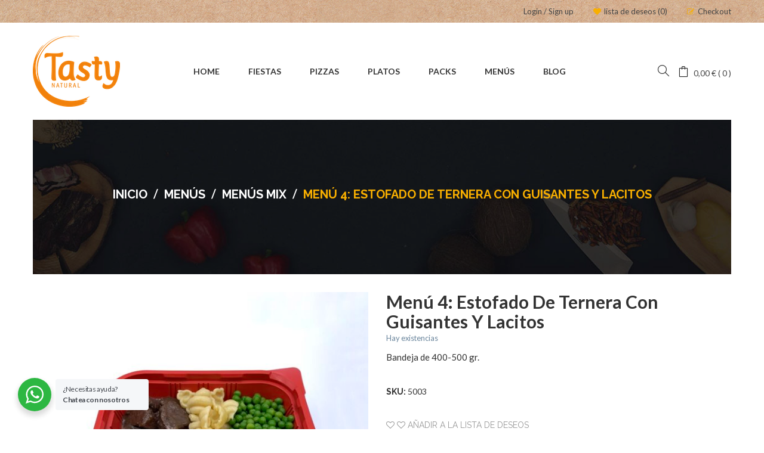

--- FILE ---
content_type: text/html; charset=UTF-8
request_url: https://tasty-natural.com/producto/estofado-de-ternera-con-guisantes-y-pasta-noquis/
body_size: 36550
content:
<!DOCTYPE html>
<html lang="es-ES" class="no-js no-svg">
<head>
        <meta charset="UTF-8">
    <meta name="viewport" content="width=device-width, initial-scale=1">
    <link rel="profile" href="http://gmpg.org/xfn/11">

    				<script>document.documentElement.className = document.documentElement.className + ' yes-js js_active js'</script>
				<title>Menú 4: Estofado de ternera con guisantes y lacitos &#8211; Tasty-Natural</title>
<meta name='robots' content='max-image-preview:large' />
<link rel="alternate" hreflang="es" href="https://tasty-natural.com/producto/estofado-de-ternera-con-guisantes-y-pasta-noquis/" />
<link rel="alternate" hreflang="ca" href="https://tasty-natural.com/ca/producte/vedella-guisada-pesols-llacets/" />
<link rel="alternate" hreflang="x-default" href="https://tasty-natural.com/producto/estofado-de-ternera-con-guisantes-y-pasta-noquis/" />
<link rel='dns-prefetch' href='//cdn.iubenda.com' />
<link rel='dns-prefetch' href='//fonts.googleapis.com' />
<link rel="alternate" type="application/rss+xml" title="Tasty-Natural &raquo; Feed" href="https://tasty-natural.com/feed/" />
<link rel="alternate" type="application/rss+xml" title="Tasty-Natural &raquo; Feed de los comentarios" href="https://tasty-natural.com/comments/feed/" />
<script type="text/javascript">
window._wpemojiSettings = {"baseUrl":"https:\/\/s.w.org\/images\/core\/emoji\/14.0.0\/72x72\/","ext":".png","svgUrl":"https:\/\/s.w.org\/images\/core\/emoji\/14.0.0\/svg\/","svgExt":".svg","source":{"concatemoji":"https:\/\/tasty-natural.com\/wp-includes\/js\/wp-emoji-release.min.js"}};
/*! This file is auto-generated */
!function(i,n){var o,s,e;function c(e){try{var t={supportTests:e,timestamp:(new Date).valueOf()};sessionStorage.setItem(o,JSON.stringify(t))}catch(e){}}function p(e,t,n){e.clearRect(0,0,e.canvas.width,e.canvas.height),e.fillText(t,0,0);var t=new Uint32Array(e.getImageData(0,0,e.canvas.width,e.canvas.height).data),r=(e.clearRect(0,0,e.canvas.width,e.canvas.height),e.fillText(n,0,0),new Uint32Array(e.getImageData(0,0,e.canvas.width,e.canvas.height).data));return t.every(function(e,t){return e===r[t]})}function u(e,t,n){switch(t){case"flag":return n(e,"\ud83c\udff3\ufe0f\u200d\u26a7\ufe0f","\ud83c\udff3\ufe0f\u200b\u26a7\ufe0f")?!1:!n(e,"\ud83c\uddfa\ud83c\uddf3","\ud83c\uddfa\u200b\ud83c\uddf3")&&!n(e,"\ud83c\udff4\udb40\udc67\udb40\udc62\udb40\udc65\udb40\udc6e\udb40\udc67\udb40\udc7f","\ud83c\udff4\u200b\udb40\udc67\u200b\udb40\udc62\u200b\udb40\udc65\u200b\udb40\udc6e\u200b\udb40\udc67\u200b\udb40\udc7f");case"emoji":return!n(e,"\ud83e\udef1\ud83c\udffb\u200d\ud83e\udef2\ud83c\udfff","\ud83e\udef1\ud83c\udffb\u200b\ud83e\udef2\ud83c\udfff")}return!1}function f(e,t,n){var r="undefined"!=typeof WorkerGlobalScope&&self instanceof WorkerGlobalScope?new OffscreenCanvas(300,150):i.createElement("canvas"),a=r.getContext("2d",{willReadFrequently:!0}),o=(a.textBaseline="top",a.font="600 32px Arial",{});return e.forEach(function(e){o[e]=t(a,e,n)}),o}function t(e){var t=i.createElement("script");t.src=e,t.defer=!0,i.head.appendChild(t)}"undefined"!=typeof Promise&&(o="wpEmojiSettingsSupports",s=["flag","emoji"],n.supports={everything:!0,everythingExceptFlag:!0},e=new Promise(function(e){i.addEventListener("DOMContentLoaded",e,{once:!0})}),new Promise(function(t){var n=function(){try{var e=JSON.parse(sessionStorage.getItem(o));if("object"==typeof e&&"number"==typeof e.timestamp&&(new Date).valueOf()<e.timestamp+604800&&"object"==typeof e.supportTests)return e.supportTests}catch(e){}return null}();if(!n){if("undefined"!=typeof Worker&&"undefined"!=typeof OffscreenCanvas&&"undefined"!=typeof URL&&URL.createObjectURL&&"undefined"!=typeof Blob)try{var e="postMessage("+f.toString()+"("+[JSON.stringify(s),u.toString(),p.toString()].join(",")+"));",r=new Blob([e],{type:"text/javascript"}),a=new Worker(URL.createObjectURL(r),{name:"wpTestEmojiSupports"});return void(a.onmessage=function(e){c(n=e.data),a.terminate(),t(n)})}catch(e){}c(n=f(s,u,p))}t(n)}).then(function(e){for(var t in e)n.supports[t]=e[t],n.supports.everything=n.supports.everything&&n.supports[t],"flag"!==t&&(n.supports.everythingExceptFlag=n.supports.everythingExceptFlag&&n.supports[t]);n.supports.everythingExceptFlag=n.supports.everythingExceptFlag&&!n.supports.flag,n.DOMReady=!1,n.readyCallback=function(){n.DOMReady=!0}}).then(function(){return e}).then(function(){var e;n.supports.everything||(n.readyCallback(),(e=n.source||{}).concatemoji?t(e.concatemoji):e.wpemoji&&e.twemoji&&(t(e.twemoji),t(e.wpemoji)))}))}((window,document),window._wpemojiSettings);
</script>
<style type="text/css">
img.wp-smiley,
img.emoji {
	display: inline !important;
	border: none !important;
	box-shadow: none !important;
	height: 1em !important;
	width: 1em !important;
	margin: 0 0.07em !important;
	vertical-align: -0.1em !important;
	background: none !important;
	padding: 0 !important;
}
</style>
	<link rel='stylesheet' id='dashicons-css' href='https://tasty-natural.com/wp-includes/css/dashicons.min.css' type='text/css' media='all' />
<style id='dashicons-inline-css' type='text/css'>
[data-font="Dashicons"]:before {font-family: 'Dashicons' !important;content: attr(data-icon) !important;speak: none !important;font-weight: normal !important;font-variant: normal !important;text-transform: none !important;line-height: 1 !important;font-style: normal !important;-webkit-font-smoothing: antialiased !important;-moz-osx-font-smoothing: grayscale !important;}
</style>
<link rel='stylesheet' id='wp-block-library-css' href='https://tasty-natural.com/wp-includes/css/dist/block-library/style.min.css' type='text/css' media='all' />
<style id='wp-block-library-theme-inline-css' type='text/css'>
.wp-block-audio figcaption{color:#555;font-size:13px;text-align:center}.is-dark-theme .wp-block-audio figcaption{color:hsla(0,0%,100%,.65)}.wp-block-audio{margin:0 0 1em}.wp-block-code{border:1px solid #ccc;border-radius:4px;font-family:Menlo,Consolas,monaco,monospace;padding:.8em 1em}.wp-block-embed figcaption{color:#555;font-size:13px;text-align:center}.is-dark-theme .wp-block-embed figcaption{color:hsla(0,0%,100%,.65)}.wp-block-embed{margin:0 0 1em}.blocks-gallery-caption{color:#555;font-size:13px;text-align:center}.is-dark-theme .blocks-gallery-caption{color:hsla(0,0%,100%,.65)}.wp-block-image figcaption{color:#555;font-size:13px;text-align:center}.is-dark-theme .wp-block-image figcaption{color:hsla(0,0%,100%,.65)}.wp-block-image{margin:0 0 1em}.wp-block-pullquote{border-bottom:4px solid;border-top:4px solid;color:currentColor;margin-bottom:1.75em}.wp-block-pullquote cite,.wp-block-pullquote footer,.wp-block-pullquote__citation{color:currentColor;font-size:.8125em;font-style:normal;text-transform:uppercase}.wp-block-quote{border-left:.25em solid;margin:0 0 1.75em;padding-left:1em}.wp-block-quote cite,.wp-block-quote footer{color:currentColor;font-size:.8125em;font-style:normal;position:relative}.wp-block-quote.has-text-align-right{border-left:none;border-right:.25em solid;padding-left:0;padding-right:1em}.wp-block-quote.has-text-align-center{border:none;padding-left:0}.wp-block-quote.is-large,.wp-block-quote.is-style-large,.wp-block-quote.is-style-plain{border:none}.wp-block-search .wp-block-search__label{font-weight:700}.wp-block-search__button{border:1px solid #ccc;padding:.375em .625em}:where(.wp-block-group.has-background){padding:1.25em 2.375em}.wp-block-separator.has-css-opacity{opacity:.4}.wp-block-separator{border:none;border-bottom:2px solid;margin-left:auto;margin-right:auto}.wp-block-separator.has-alpha-channel-opacity{opacity:1}.wp-block-separator:not(.is-style-wide):not(.is-style-dots){width:100px}.wp-block-separator.has-background:not(.is-style-dots){border-bottom:none;height:1px}.wp-block-separator.has-background:not(.is-style-wide):not(.is-style-dots){height:2px}.wp-block-table{margin:0 0 1em}.wp-block-table td,.wp-block-table th{word-break:normal}.wp-block-table figcaption{color:#555;font-size:13px;text-align:center}.is-dark-theme .wp-block-table figcaption{color:hsla(0,0%,100%,.65)}.wp-block-video figcaption{color:#555;font-size:13px;text-align:center}.is-dark-theme .wp-block-video figcaption{color:hsla(0,0%,100%,.65)}.wp-block-video{margin:0 0 1em}.wp-block-template-part.has-background{margin-bottom:0;margin-top:0;padding:1.25em 2.375em}
</style>
<link rel='stylesheet' id='yith-wcan-shortcodes-css' href='https://tasty-natural.com/wp-content/plugins/yith-woocommerce-ajax-navigation/assets/css/shortcodes.css' type='text/css' media='all' />
<style id='yith-wcan-shortcodes-inline-css' type='text/css'>
:root{
	--yith-wcan-filters_colors_titles: #434343;
	--yith-wcan-filters_colors_background: #FFFFFF;
	--yith-wcan-filters_colors_accent: #A7144C;
	--yith-wcan-filters_colors_accent_r: 167;
	--yith-wcan-filters_colors_accent_g: 20;
	--yith-wcan-filters_colors_accent_b: 76;
	--yith-wcan-color_swatches_border_radius: 100%;
	--yith-wcan-color_swatches_size: 30px;
	--yith-wcan-labels_style_background: #FFFFFF;
	--yith-wcan-labels_style_background_hover: #A7144C;
	--yith-wcan-labels_style_background_active: #A7144C;
	--yith-wcan-labels_style_text: #434343;
	--yith-wcan-labels_style_text_hover: #FFFFFF;
	--yith-wcan-labels_style_text_active: #FFFFFF;
	--yith-wcan-anchors_style_text: #434343;
	--yith-wcan-anchors_style_text_hover: #A7144C;
	--yith-wcan-anchors_style_text_active: #A7144C;
}
</style>
<link rel='stylesheet' id='nta-css-popup-css' href='https://tasty-natural.com/wp-content/plugins/wp-whatsapp/assets/dist/css/style.css' type='text/css' media='all' />
<style id='classic-theme-styles-inline-css' type='text/css'>
/*! This file is auto-generated */
.wp-block-button__link{color:#fff;background-color:#32373c;border-radius:9999px;box-shadow:none;text-decoration:none;padding:calc(.667em + 2px) calc(1.333em + 2px);font-size:1.125em}.wp-block-file__button{background:#32373c;color:#fff;text-decoration:none}
</style>
<style id='global-styles-inline-css' type='text/css'>
body{--wp--preset--color--black: #000000;--wp--preset--color--cyan-bluish-gray: #abb8c3;--wp--preset--color--white: #ffffff;--wp--preset--color--pale-pink: #f78da7;--wp--preset--color--vivid-red: #cf2e2e;--wp--preset--color--luminous-vivid-orange: #ff6900;--wp--preset--color--luminous-vivid-amber: #fcb900;--wp--preset--color--light-green-cyan: #7bdcb5;--wp--preset--color--vivid-green-cyan: #00d084;--wp--preset--color--pale-cyan-blue: #8ed1fc;--wp--preset--color--vivid-cyan-blue: #0693e3;--wp--preset--color--vivid-purple: #9b51e0;--wp--preset--color--strong-magenta: #a156b4;--wp--preset--color--light-grayish-magenta: #d0a5db;--wp--preset--color--very-light-gray: #eee;--wp--preset--color--very-dark-gray: #444;--wp--preset--gradient--vivid-cyan-blue-to-vivid-purple: linear-gradient(135deg,rgba(6,147,227,1) 0%,rgb(155,81,224) 100%);--wp--preset--gradient--light-green-cyan-to-vivid-green-cyan: linear-gradient(135deg,rgb(122,220,180) 0%,rgb(0,208,130) 100%);--wp--preset--gradient--luminous-vivid-amber-to-luminous-vivid-orange: linear-gradient(135deg,rgba(252,185,0,1) 0%,rgba(255,105,0,1) 100%);--wp--preset--gradient--luminous-vivid-orange-to-vivid-red: linear-gradient(135deg,rgba(255,105,0,1) 0%,rgb(207,46,46) 100%);--wp--preset--gradient--very-light-gray-to-cyan-bluish-gray: linear-gradient(135deg,rgb(238,238,238) 0%,rgb(169,184,195) 100%);--wp--preset--gradient--cool-to-warm-spectrum: linear-gradient(135deg,rgb(74,234,220) 0%,rgb(151,120,209) 20%,rgb(207,42,186) 40%,rgb(238,44,130) 60%,rgb(251,105,98) 80%,rgb(254,248,76) 100%);--wp--preset--gradient--blush-light-purple: linear-gradient(135deg,rgb(255,206,236) 0%,rgb(152,150,240) 100%);--wp--preset--gradient--blush-bordeaux: linear-gradient(135deg,rgb(254,205,165) 0%,rgb(254,45,45) 50%,rgb(107,0,62) 100%);--wp--preset--gradient--luminous-dusk: linear-gradient(135deg,rgb(255,203,112) 0%,rgb(199,81,192) 50%,rgb(65,88,208) 100%);--wp--preset--gradient--pale-ocean: linear-gradient(135deg,rgb(255,245,203) 0%,rgb(182,227,212) 50%,rgb(51,167,181) 100%);--wp--preset--gradient--electric-grass: linear-gradient(135deg,rgb(202,248,128) 0%,rgb(113,206,126) 100%);--wp--preset--gradient--midnight: linear-gradient(135deg,rgb(2,3,129) 0%,rgb(40,116,252) 100%);--wp--preset--font-size--small: 12px;--wp--preset--font-size--medium: 20px;--wp--preset--font-size--large: 36px;--wp--preset--font-size--x-large: 42px;--wp--preset--font-size--normal: 14px;--wp--preset--font-size--huge: 48px;--wp--preset--spacing--20: 0.44rem;--wp--preset--spacing--30: 0.67rem;--wp--preset--spacing--40: 1rem;--wp--preset--spacing--50: 1.5rem;--wp--preset--spacing--60: 2.25rem;--wp--preset--spacing--70: 3.38rem;--wp--preset--spacing--80: 5.06rem;--wp--preset--shadow--natural: 6px 6px 9px rgba(0, 0, 0, 0.2);--wp--preset--shadow--deep: 12px 12px 50px rgba(0, 0, 0, 0.4);--wp--preset--shadow--sharp: 6px 6px 0px rgba(0, 0, 0, 0.2);--wp--preset--shadow--outlined: 6px 6px 0px -3px rgba(255, 255, 255, 1), 6px 6px rgba(0, 0, 0, 1);--wp--preset--shadow--crisp: 6px 6px 0px rgba(0, 0, 0, 1);}:where(.is-layout-flex){gap: 0.5em;}:where(.is-layout-grid){gap: 0.5em;}body .is-layout-flow > .alignleft{float: left;margin-inline-start: 0;margin-inline-end: 2em;}body .is-layout-flow > .alignright{float: right;margin-inline-start: 2em;margin-inline-end: 0;}body .is-layout-flow > .aligncenter{margin-left: auto !important;margin-right: auto !important;}body .is-layout-constrained > .alignleft{float: left;margin-inline-start: 0;margin-inline-end: 2em;}body .is-layout-constrained > .alignright{float: right;margin-inline-start: 2em;margin-inline-end: 0;}body .is-layout-constrained > .aligncenter{margin-left: auto !important;margin-right: auto !important;}body .is-layout-constrained > :where(:not(.alignleft):not(.alignright):not(.alignfull)){max-width: var(--wp--style--global--content-size);margin-left: auto !important;margin-right: auto !important;}body .is-layout-constrained > .alignwide{max-width: var(--wp--style--global--wide-size);}body .is-layout-flex{display: flex;}body .is-layout-flex{flex-wrap: wrap;align-items: center;}body .is-layout-flex > *{margin: 0;}body .is-layout-grid{display: grid;}body .is-layout-grid > *{margin: 0;}:where(.wp-block-columns.is-layout-flex){gap: 2em;}:where(.wp-block-columns.is-layout-grid){gap: 2em;}:where(.wp-block-post-template.is-layout-flex){gap: 1.25em;}:where(.wp-block-post-template.is-layout-grid){gap: 1.25em;}.has-black-color{color: var(--wp--preset--color--black) !important;}.has-cyan-bluish-gray-color{color: var(--wp--preset--color--cyan-bluish-gray) !important;}.has-white-color{color: var(--wp--preset--color--white) !important;}.has-pale-pink-color{color: var(--wp--preset--color--pale-pink) !important;}.has-vivid-red-color{color: var(--wp--preset--color--vivid-red) !important;}.has-luminous-vivid-orange-color{color: var(--wp--preset--color--luminous-vivid-orange) !important;}.has-luminous-vivid-amber-color{color: var(--wp--preset--color--luminous-vivid-amber) !important;}.has-light-green-cyan-color{color: var(--wp--preset--color--light-green-cyan) !important;}.has-vivid-green-cyan-color{color: var(--wp--preset--color--vivid-green-cyan) !important;}.has-pale-cyan-blue-color{color: var(--wp--preset--color--pale-cyan-blue) !important;}.has-vivid-cyan-blue-color{color: var(--wp--preset--color--vivid-cyan-blue) !important;}.has-vivid-purple-color{color: var(--wp--preset--color--vivid-purple) !important;}.has-black-background-color{background-color: var(--wp--preset--color--black) !important;}.has-cyan-bluish-gray-background-color{background-color: var(--wp--preset--color--cyan-bluish-gray) !important;}.has-white-background-color{background-color: var(--wp--preset--color--white) !important;}.has-pale-pink-background-color{background-color: var(--wp--preset--color--pale-pink) !important;}.has-vivid-red-background-color{background-color: var(--wp--preset--color--vivid-red) !important;}.has-luminous-vivid-orange-background-color{background-color: var(--wp--preset--color--luminous-vivid-orange) !important;}.has-luminous-vivid-amber-background-color{background-color: var(--wp--preset--color--luminous-vivid-amber) !important;}.has-light-green-cyan-background-color{background-color: var(--wp--preset--color--light-green-cyan) !important;}.has-vivid-green-cyan-background-color{background-color: var(--wp--preset--color--vivid-green-cyan) !important;}.has-pale-cyan-blue-background-color{background-color: var(--wp--preset--color--pale-cyan-blue) !important;}.has-vivid-cyan-blue-background-color{background-color: var(--wp--preset--color--vivid-cyan-blue) !important;}.has-vivid-purple-background-color{background-color: var(--wp--preset--color--vivid-purple) !important;}.has-black-border-color{border-color: var(--wp--preset--color--black) !important;}.has-cyan-bluish-gray-border-color{border-color: var(--wp--preset--color--cyan-bluish-gray) !important;}.has-white-border-color{border-color: var(--wp--preset--color--white) !important;}.has-pale-pink-border-color{border-color: var(--wp--preset--color--pale-pink) !important;}.has-vivid-red-border-color{border-color: var(--wp--preset--color--vivid-red) !important;}.has-luminous-vivid-orange-border-color{border-color: var(--wp--preset--color--luminous-vivid-orange) !important;}.has-luminous-vivid-amber-border-color{border-color: var(--wp--preset--color--luminous-vivid-amber) !important;}.has-light-green-cyan-border-color{border-color: var(--wp--preset--color--light-green-cyan) !important;}.has-vivid-green-cyan-border-color{border-color: var(--wp--preset--color--vivid-green-cyan) !important;}.has-pale-cyan-blue-border-color{border-color: var(--wp--preset--color--pale-cyan-blue) !important;}.has-vivid-cyan-blue-border-color{border-color: var(--wp--preset--color--vivid-cyan-blue) !important;}.has-vivid-purple-border-color{border-color: var(--wp--preset--color--vivid-purple) !important;}.has-vivid-cyan-blue-to-vivid-purple-gradient-background{background: var(--wp--preset--gradient--vivid-cyan-blue-to-vivid-purple) !important;}.has-light-green-cyan-to-vivid-green-cyan-gradient-background{background: var(--wp--preset--gradient--light-green-cyan-to-vivid-green-cyan) !important;}.has-luminous-vivid-amber-to-luminous-vivid-orange-gradient-background{background: var(--wp--preset--gradient--luminous-vivid-amber-to-luminous-vivid-orange) !important;}.has-luminous-vivid-orange-to-vivid-red-gradient-background{background: var(--wp--preset--gradient--luminous-vivid-orange-to-vivid-red) !important;}.has-very-light-gray-to-cyan-bluish-gray-gradient-background{background: var(--wp--preset--gradient--very-light-gray-to-cyan-bluish-gray) !important;}.has-cool-to-warm-spectrum-gradient-background{background: var(--wp--preset--gradient--cool-to-warm-spectrum) !important;}.has-blush-light-purple-gradient-background{background: var(--wp--preset--gradient--blush-light-purple) !important;}.has-blush-bordeaux-gradient-background{background: var(--wp--preset--gradient--blush-bordeaux) !important;}.has-luminous-dusk-gradient-background{background: var(--wp--preset--gradient--luminous-dusk) !important;}.has-pale-ocean-gradient-background{background: var(--wp--preset--gradient--pale-ocean) !important;}.has-electric-grass-gradient-background{background: var(--wp--preset--gradient--electric-grass) !important;}.has-midnight-gradient-background{background: var(--wp--preset--gradient--midnight) !important;}.has-small-font-size{font-size: var(--wp--preset--font-size--small) !important;}.has-medium-font-size{font-size: var(--wp--preset--font-size--medium) !important;}.has-large-font-size{font-size: var(--wp--preset--font-size--large) !important;}.has-x-large-font-size{font-size: var(--wp--preset--font-size--x-large) !important;}
.wp-block-navigation a:where(:not(.wp-element-button)){color: inherit;}
:where(.wp-block-post-template.is-layout-flex){gap: 1.25em;}:where(.wp-block-post-template.is-layout-grid){gap: 1.25em;}
:where(.wp-block-columns.is-layout-flex){gap: 2em;}:where(.wp-block-columns.is-layout-grid){gap: 2em;}
.wp-block-pullquote{font-size: 1.5em;line-height: 1.6;}
</style>
<link rel='stylesheet' id='wpml-blocks-css' href='https://tasty-natural.com/wp-content/plugins/sitepress-multilingual-cms/dist/css/blocks/styles.css' type='text/css' media='all' />
<link rel='stylesheet' id='contact-form-7-css' href='https://tasty-natural.com/wp-content/plugins/contact-form-7/includes/css/styles.css' type='text/css' media='all' />
<link rel='stylesheet' id='photoswipe-css' href='https://tasty-natural.com/wp-content/plugins/woocommerce/assets/css/photoswipe/photoswipe.min.css' type='text/css' media='all' />
<link rel='stylesheet' id='photoswipe-default-skin-css' href='https://tasty-natural.com/wp-content/plugins/woocommerce/assets/css/photoswipe/default-skin/default-skin.min.css' type='text/css' media='all' />
<link rel='stylesheet' id='woocommerce-layout-css' href='https://tasty-natural.com/wp-content/plugins/woocommerce/assets/css/woocommerce-layout.css' type='text/css' media='all' />
<link rel='stylesheet' id='woocommerce-smallscreen-css' href='https://tasty-natural.com/wp-content/plugins/woocommerce/assets/css/woocommerce-smallscreen.css' type='text/css' media='only screen and (max-width: 768px)' />
<link rel='stylesheet' id='woocommerce-general-css' href='https://tasty-natural.com/wp-content/plugins/woocommerce/assets/css/woocommerce.css' type='text/css' media='all' />
<style id='woocommerce-inline-inline-css' type='text/css'>
.woocommerce form .form-row .required { visibility: visible; }
</style>
<link rel='stylesheet' id='wpml-menu-item-0-css' href='https://tasty-natural.com/wp-content/plugins/sitepress-multilingual-cms/templates/language-switchers/menu-item/style.min.css' type='text/css' media='all' />
<style id='wpml-menu-item-0-inline-css' type='text/css'>
.wpml-ls-slot-266.wpml-ls-current-language, .wpml-ls-slot-266.wpml-ls-current-language a, .wpml-ls-slot-266.wpml-ls-current-language a:visited{color:#dd9933;}
</style>
<link rel='stylesheet' id='woo-variation-swatches-css' href='https://tasty-natural.com/wp-content/plugins/woo-variation-swatches/assets/css/frontend.min.css' type='text/css' media='all' />
<style id='woo-variation-swatches-inline-css' type='text/css'>
:root {
--wvs-tick:url("data:image/svg+xml;utf8,%3Csvg filter='drop-shadow(0px 0px 2px rgb(0 0 0 / .8))' xmlns='http://www.w3.org/2000/svg'  viewBox='0 0 30 30'%3E%3Cpath fill='none' stroke='%23ffffff' stroke-linecap='round' stroke-linejoin='round' stroke-width='4' d='M4 16L11 23 27 7'/%3E%3C/svg%3E");

--wvs-cross:url("data:image/svg+xml;utf8,%3Csvg filter='drop-shadow(0px 0px 5px rgb(255 255 255 / .6))' xmlns='http://www.w3.org/2000/svg' width='72px' height='72px' viewBox='0 0 24 24'%3E%3Cpath fill='none' stroke='%23ff0000' stroke-linecap='round' stroke-width='0.6' d='M5 5L19 19M19 5L5 19'/%3E%3C/svg%3E");
--wvs-single-product-item-width:30px;
--wvs-single-product-item-height:30px;
--wvs-single-product-item-font-size:16px}
</style>
<link rel='stylesheet' id='ywctm-frontend-css' href='https://tasty-natural.com/wp-content/plugins/yith-woocommerce-catalog-mode/assets/css/frontend.min.css' type='text/css' media='all' />
<style id='ywctm-frontend-inline-css' type='text/css'>
form.cart button.single_add_to_cart_button, .ppc-button-wrapper, .wc-ppcp-paylater-msg__container, form.cart .quantity, .widget.woocommerce.widget_shopping_cart{display: none !important}
</style>
<link rel='stylesheet' id='dokan-style-css' href='https://tasty-natural.com/wp-content/plugins/dokan-lite/assets/css/style.css' type='text/css' media='all' />
<link rel='stylesheet' id='dokan-modal-css' href='https://tasty-natural.com/wp-content/plugins/dokan-lite/assets/vendors/izimodal/iziModal.min.css' type='text/css' media='all' />
<link rel='stylesheet' id='dokan-fontawesome-css' href='https://tasty-natural.com/wp-content/plugins/dokan-lite/assets/vendors/font-awesome/css/font-awesome.min.css' type='text/css' media='all' />
<link rel='stylesheet' id='dokan-select2-css-css' href='https://tasty-natural.com/wp-content/plugins/dokan-lite/assets/vendors/select2/select2.css' type='text/css' media='all' />
<link rel='stylesheet' id='mm_icomoon-css' href='https://tasty-natural.com/wp-content/plugins/mega_main_menu/framework/src/css/icomoon.css' type='text/css' media='all' />
<link rel='stylesheet' id='mmm_mega_main_menu-css' href='https://tasty-natural.com/wp-content/plugins/mega_main_menu/src/css/cache.skin.css' type='text/css' media='all' />
<link rel='stylesheet' id='slick-css' href='https://tasty-natural.com/wp-content/plugins/wpc-grouped-product/assets/slick/slick.css' type='text/css' media='all' />
<link rel='stylesheet' id='woosg-frontend-css' href='https://tasty-natural.com/wp-content/plugins/wpc-grouped-product/assets/css/frontend.css' type='text/css' media='all' />
<link rel='stylesheet' id='font-raleway-css' href='//fonts.googleapis.com/css?family=Raleway%3A300%2C400%2C500%2C600%2C700%2C800%2C900%26subset%3Dlatin%2Clatin-ext' type='text/css' media='all' />
<link rel='stylesheet' id='font-lato-css' href='//fonts.googleapis.com/css?family=Lato%3A300%2C400%2C500%2C600%2C700%2C800%2C900%26subset%3Dlatin%2Clatin-ext' type='text/css' media='all' />
<link rel='stylesheet' id='font-montserrat-css' href='//fonts.googleapis.com/css?family=Montserrat%3A300%2C400%2C500%2C600%2C700%2C800%2C900%26subset%3Dlatin%2Clatin-ext' type='text/css' media='all' />
<link rel='stylesheet' id='font-awesome-css' href='https://tasty-natural.com/wp-content/themes/foodstore/assets/css/font-awesome.css' type='text/css' media='all' />
<link rel='stylesheet' id='simple-line-icons-css' href='https://tasty-natural.com/wp-content/themes/foodstore/assets/css/simple-line-icons.css' type='text/css' media='all' />
<link rel='stylesheet' id='icofont-min-css' href='https://tasty-natural.com/wp-content/themes/foodstore/assets/css/icofont.min.css' type='text/css' media='all' />
<link rel='stylesheet' id='owl-carousel-css' href='https://tasty-natural.com/wp-content/themes/foodstore/assets/css/owl.carousel.min.css' type='text/css' media='all' />
<link rel='stylesheet' id='pretty-css-css' href='https://tasty-natural.com/wp-content/themes/foodstore/assets/css/pretty-photo.css' type='text/css' media='all' />
<link rel='stylesheet' id='editor-styles-css' href='https://tasty-natural.com/wp-content/themes/foodstore/assets/css/style-editor.css' type='text/css' media='all' />
<link rel='stylesheet' id='ftc-style-css' href='https://tasty-natural.com/wp-content/themes/foodstore/style.css' type='text/css' media='all' />
<style id='ftc-style-inline-css' type='text/css'>
  

/*
1. FONT FAMILY
2. GENERAL COLORS
*/


/* ============= 1. FONT FAMILY ============== */

body{
line-height: 22px;
}

html, 
body,.widget-title.heading-title,
.mega_main_menu.primary ul li .mega_dropdown > li.sub-style > .item_link .link_text,
.category-slider h3.product_title, .mobile-wishlist .ftc-my-wishlist ,.mobile-wishlist .tini-wishlist,
.mobile-wishlist .ftc-my-wishlist *,.newletter_sub_title h2.widgettitle,.top-footer p.button-sub input[type="submit"],
.test-2 .ftc-sb-testimonial .testimonial-content h4.name,.blog-home12 article a.button-readmore,
.blog-home12 .blogs article h3.blog-title, .footer-middle .middle-footer12 h3,
.category-h17 .woocommerce div.product .product_title, .newsletter-h18 p.button-sub input[type="submit"],
.blog-home18 .blogs article h3.blog-title, .blog-home19 .date-time.time-home19,
.list-product-widget21 ul.product_list_widget span.woocommerce-Price-amount.amount, 
.list-product-widget21 ul.product_list_widget span.price, .blog-home23 .blogs article h3.blog-title,
.blog-home23 article a.button-readmore,.blog-home26 .ftc-sb-blogs h3.blog-title,
.blog-pro-30 .blogs article h3.blog-title,.newsletter-30 p.button-sub input[type="submit"],
.deal-home31 .ftc-product-time-deal h3.product_title.product-name,
.deal-home31 .ftc-product-time-deal span.price,
.deal-home31 .ftc-product-time-deal .products .ftc-product.product .counter-wrapper div.countdown-meta,
.product-home31 .woocommerce div.product .product_title,
.product-home31 .woocommerce div.product span.price,
.widget-home31 .woocommerce ul.product_list_widget > li a,
.widget-home31 .woocommerce .item-description .price,
.blog-home31  .blogs article h3.blog-title,
.blog-home31 article a.button-readmore, .contact-us3 .wpcf7 input[type^="submit"],
.faq_3 .wpcf7 input[type^="submit"], .blog-newside .blogs article h3.blog-title,
.list-product-widget21 .woocommerce .ftc-product.product h3.product_title.product-name,
.list-product-widget21 .woocommerce .ftc-product.product span.price
, .ftc-product-tabs.style_3 .product .item-description .product_title
, .ftc-products-category .tabs .tab-item .title
, .ftc-products-category .product .item-description .product-name
, #deals-2 .ftc-product-time-deal .product .item-description .product_title
, .ftc-product-grid.style_3 .item-description .product-name
, .ftc_products_slider.def_style_6 .product .item-description .product_title
, .ftc_products_slider.def_style_6 .product .item-description span.price span
, .ftc-product-grid.def_style_7 .item-description .product-name
, .ftc-product-grid.def_style_7 .item-description span.price .amount
, .ftc-product-grid.def_style_7 .item-description span.price .amount span
, .ftc_products_slider.style_6 .product .item-description .product_title
, .ftc_products_slider.style_6 .product .item-description .price .amount
, .ftc_products_slider.def_style_2 .item-description .price .amount
, .header-layout40 .mega_main_menu.primary > .menu_holder > .menu_inner > ul > li > .item_link > .link_content *
, .footer-h40 .form-sub32 button.sub-form32 span
, .footer-bot41 .ftc-contact-form button.sub-form32 span
, .header-layout43 .mega_main_menu.primary > .menu_holder > .menu_inner > ul > li > .item_link *
, .footer-middle-h44 .form-sub32 button.sub-form32 span
, .bn3-h48 .ftc-image-caption span.price-bn48
, .blog-home18 .date-time.time-home18 span
, .deal-home31 .ftc-product-time-deal .counter-wrapper span.number
, .deal-home31 .ftc-product-time-deal .products .ftc-product .price .amount
, .deal-home31 .ftc-product-time-deal .add-to-cart span.ftc-tooltip.button-tooltip
, .header-layout31 .mega_main_menu.primary > .menu_holder > .menu_inner > ul > li > .item_link .link_text
, .ftc_products_slider.def_style_2 .item-description span.price .amount span
, .menu-mobile-wishlist .ftc-my-wishlist *
{
    font-family: Raleway;
}

.mega_main_menu.primary ul li .mega_dropdown > li.sub-style > ul.mega_dropdown,
.mega_main_menu li.multicolumn_dropdown > .mega_dropdown > li .mega_dropdown > li,
.mega_main_menu.primary ul li .mega_dropdown > li > .item_link .link_text,
.info-open, .info-phone, .ftc-sb-account .ftc_login > a, .ftc-sb-account, .ftc-my-wishlist *, .dropdown-button span > span
, body p, .wishlist-empty, div.product .social-sharing li a, .ftc-search form, .ftc-shop-cart, .conditions-box
, .item-description .price, .testimonial-content .content, .testimonial-content .byline
, .widget-container ul.product-categories ul.children li a, .ftc-products-category ul.tabs li span.title
, .woocommerce-pagination, .woocommerce-result-count, .products.list .short-description.list
, div.product .single_variation_wrap .amount, div.product div[itemprop="offers"] .price .amount
, .orderby-title, .blogs .post-info, .blog .entry-info .entry-summary .short-content
, .single-post .entry-info .entry-summary .short-content, .single-post article .post-info .info-category
, #comments .comments-title, #comments .comment-metadata a, .post-navigation .nav-previous,
.post-navigation .nav-next, .woocommerce div.product .product_title, .woocommerce-review-link, .ftc_feature_info,
.woocommerce div.product p.stock, .woocommerce div.product .summary div[itemprop="description"],
.woocommerce div.product p.price, .woocommerce div.product .woocommerce-tabs .panel,
.woocommerce div.product form.cart .group_table td.label,.woocommerce div.product form.cart .group_table td.price,
footer, footer a, .blogs article .image-eff:before, .blogs article a.gallery .owl-item:after, .header-nav
, span.count-product-category, .dont_show_popup, .dropdown-desk .desk-child .ftc-my-wishlist,
.desk-child .ftc-sb-language, .desk-child .header-currency,
.off-can-vas-inner .woocommerce.widget_shopping_cart .total strong, a.ftc-video360, .countdown-home1 ul,
.product-widget-1 .woocommerce ul.product_list_widget .short-description,.back-right-h17 h4,
.header-layout16 .mega_main_menu.primary > .menu_holder > .menu_inner > ul > li > .item_link .link_text,
.button-home18 .ftc-sb-button a.ftc-button, .text-img-home19 ul li, .text-img-home19 .ftc-sb-button a.ftc-button,
.wpb-js-composer .product-slider-h19 .vc_tta.vc_general .vc_tta-tabs-list li.vc_tta-tab a,
.product-slider-h19 .ftc-sb-button a.ftc-button, .product-deal-h19 .ftc-product-time-deal .short-description,
.product-deal-h19 .ftc-product-time-deal div.product .item-description .counter-wrapper > div,
.ftc-product-time-deal div.product .countdown-meta, 
.product-deal-h19 .woocommerce .ftc-product-time-deal .product .item-description .meta_info div.add-to-cart > a,
.img-text-home21 .ftc-sb-button a.ftc-button,.testimonial-home21 .text-home3 h2 ,.background-home22 h4,
.categories-h23 span.sub-product-categories a,.ftc-image-hotspot-hotspots .ftc-image-hotspot .hotspot-btn:before,
.hotspot-content-title, .mega_main_menu.vertical.direction-vertical > .menu_holder > .menu_inner > ul li > .item_link,
.mega_main_menu.mega_main_sidebar_menu.direction-vertical > .menu_holder > .menu_inner > ul li > .item_link,
.product-slider-30 .woocommerce .ftc-product.product .item-description .meta_info .add-to-cart a,
.product-slider-30 .ftc-product.product .item-description .short-description, 
.coming_4 .ftc-countdown .counter-wrapper > div .countdown-meta,
.woocommerce .widget_layered_nav ul li, .woocommerce-page .widget_layered_nav ul li,
.full-content, .collapsed-content, .contact_info_map .info_contact,
tagcloud a, .no-svg  .nav-links .page-numbers,.woocommerce .woocommerce-ordering .orderby, 
.woocommerce-page .woocommerce-ordering .orderby,.date-time.date-time-meta,
.widget-container ul li, .ftc-products-category ul li, .blockquote-content h3.entry-title
, .product-widget-2 .short-description, .footer-mid34 .form-sub32 .sub-form32
, .header-layout38 .mega_main_menu.primary > .menu_holder > .menu_inner > ul > li > .item_link .link_text
, .ftc-product-grid.style_1 .load-more-product .load-more, .ftc-product-grid.style_1 .load-more-product .load-more
, .ftc-product-grid.style_1 .product .meta_info .add-to-cart a, .ftc-product-grid.style_1 .products .product:hover .short-description
, .ftc-product-tabs.style_3 .tab-content .product .item-description .meta_info .add-to-cart a
, .banner-h39 .ftc-image-content .single-image-button, .blogs-slider.style_4 .post-text a.ftc-readmore
, .header-layout32 .info_header , div span, .footer-h40 .form-sub32 > input[type="email"]
, .ftc-product-grid.style_4 .product .item-image .button-in-product a
, .ftc_products_slider.def_style_4 .item-description .meta_info .add-to-cart .added_to_cart
, .ftc_products_slider.style_6 .product .meta_info .add-to-cart .added_to_cart
, .pp_woocommerce .ftc-quickshop-wrapper.product .product_title
, .ftc-product-categories.style_5 .item-desciption .title
, .header-layout48 .mega_main_menu.primary ul li .mega_dropdown > li.sub-style > .item_link .link_text
{
    font-family: Lato;
}
.information-contact p{
font-family: Lato !important;
}
body,
.site-footer,
.woocommerce div.product form.cart .group_table td.label,
.woocommerce .product .conditions-box span,
.item-description .meta_info .yith-wcwl-add-to-wishlist a, .item-description .meta_info .compare,
.info-company li i, .social-icons .ftc-tooltip:before, .tagcloud a, .details_thumbnails .owl-nav > div:before,
div.product .summary .yith-wcwl-add-to-wishlist a:before, .pp_woocommerce div.product .summary .compare:before,
.woocommerce div.product .summary .compare:before, .woocommerce-page div.product .summary .compare:before,
.woocommerce #content div.product .summary .compare:before, .woocommerce-page #content div.product .summary .compare:before,
.woocommerce div.product form.cart .variations label, .woocommerce-page div.product form.cart .variations label,
.pp_woocommerce div.product form.cart .variations label, blockquote, .ftc-number h3.ftc_number_meta,
.woocommerce .widget_price_filter .price_slider_amount, .wishlist-empty,.woocommerce div.product form.cart .button
, .woocommerce table.wishlist_table
{
    font-size: 14px;
}
/* ========== 2. GENERAL COLORS ========== */
/* ========== Primary color ========== */
.header-currency:hover .ftc-currency > a,
.ftc-sb-language:hover li .ftc_lang,
.woocommerce a.remove:hover,
.dropdown-container .ftc_cart_check > a.button.view-cart:hover,
.ftc-my-wishlist a:hover,
.ftc-sb-account .ftc_login > a:hover,
.header-currency .ftc-currency ul li:hover,
.dropdown-button span:hover,
.vc_general.vc_tta-tabs .vc_tta-tab.vc_active > a,
.vc_general.vc_tta-tabs .vc_tta-tab > a:hover,
.mega_main_menu.primary > .menu_holder.sticky_container > .menu_inner > ul > li > .item_link:hover *,
.mega_main_menu.primary > .menu_holder.sticky_container > .menu_inner > ul > li.current-menu-item > .item_link *,
.mega_main_menu.primary > .menu_holder > .menu_inner > ul > li.current-menu-ancestor > .item_link,
.mega_main_menu.primary > .menu_holder > .menu_inner > ul > li.current-menu-ancestor > .item_link *,
.mega_main_menu.primary > .menu_holder > .menu_inner > ul > li:hover > .item_link *,
.mega_main_menu.primary .mega_dropdown > li > .item_link:hover *,
.mega_main_menu.primary .mega_dropdown > li.current-menu-item > .item_link *,
.mega_main_menu.primary > .menu_holder > .menu_inner > ul > li.current-menu-item > .item_link *,
.woocommerce .products .ftc-product .price, .woocommerce div.product p.price, .woocommerce div.product span.price,
.woocommerce .products .star-rating,.woocommerce-page .products .star-rating, .star-rating:before,
div.product div[itemprop="offers"] .price .amount, div.product .single_variation_wrap .amount,
.pp_woocommerce .star-rating:before, .woocommerce .star-rating:before, .woocommerce-page .star-rating:before,
.woocommerce-product-rating .star-rating span, ins .amount, .ftc-meta-widget .price ins, .ftc-meta-widget .star-rating, .ul-style.circle li:before, .woocommerce form .form-row .required,
.blogs .comment-count i, .blog .comment-count i, .single-post .comment-count i,
.single-post article .post-info .info-category .cat-links a,
.single-post article .post-info .info-category .vcard.author a,
.breadcrumb-title .breadcrumbs-container, .breadcrumb-title .breadcrumbs-container span.current,
.breadcrumb-title .breadcrumbs-container a:hover, .ftc-meta-widget.item-description .meta_info a:hover,
.ftc-meta-widget.item-description .meta_info .yith-wcwl-add-to-wishlist a:hover,.grid_list_nav a.active,
.shortcode-icon .vc_icon_element.vc_icon_element-outer .vc_icon_element-inner.vc_icon_element-color-orange .vc_icon_element-icon,
.comment-reply-link .icon, body table.compare-list tr.remove td > a .remove:hover:before,
a:hover, a:focus, .vc_toggle_title h4:hover, .vc_toggle_title h4:before,
.blogs article h3.product_title a:hover, article .post-info a:hover, article .comment-content a:hover,
.main-navigation li li.focus > a, .main-navigation li li:focus > a, .main-navigation li li:hover > a,
.main-navigation li li a:hover, .main-navigation li li a:focus, .main-navigation li li.current_page_item a:hover,
.main-navigation li li.current-menu-item a:hover, .main-navigation li li.current_page_item a:focus,
.main-navigation li li.current-menu-item a:focus,.woocommerce-account .woocommerce-MyAccount-navigation li.is-active a, article .post-info .cat-links a,article .post-info .tags-link a,
.vcard.author a,article .entry-header .caftc-link .cat-links a, span.currency, .ftc-sb-account .ftc_login a.my-account:before,
.ftc-my-wishlist a:before, a.ftc-checkout-menu:before, 
.mega_main_menu.primary ul li .mega_dropdown > li.sub-style > .item_link .link_text,
.woocommerce .products .star-rating.no-rating,.woocommerce-page .products .star-rating.no-rating, .star-rating.no-rating:before,
.pp_woocommerce .star-rating.no-rating:before, .woocommerce .star-rating.no-rating:before,
.woocommerce-page .star-rating.no-rating:before,div.order-now h3, 
.ftc-product-time-deal  .counter-wrapper > div .number-wrapper span,.copy-com a, .info-company li, footer a:hover,
.info-company li span.info,.woocommerce div.product .woocommerce-tabs ul.tabs li a:hover,
.woocommerce div.product .woocommerce-tabs ul.tabs li.active, .ftc-sb-testimonial .byline,
.woocommerce ul.product_list_widget span.woocommerce-Price-amount.amount,div.product .summary .yith-wcwl-wishlistaddedbrowse  a,
div.product .summary .yith-wcwl-wishlistexistsbrowse  a, 
.header-v2 .mega_main_menu.primary > .menu_holder.sticky_container > .menu_inner > ul > li.current-menu-ancestor > .item_link * 
, .mega_main_menu.primary ul .mega_dropdown > li > .item_link:focus, footer .menu-footer a:hover, 
.ftc-sb-language:hover ul li ul li a:hover span, .woocommerce-info::before,  article a.button-readmore:hover, .contact_info_map .info_contact .info_column.address ul:before, .contact_info_map .info_contact .info_column.phone ul:before, 
.contact_info_map .info_contact .info_column.email ul:before, .woocommerce .products .ftc-product .price, .woocommerce div.product p.price, .woocommerce div.product span.price, .footer-mobile  i, .header-nav a.tini-wishlist i,.ftc-shoppping-cart a.ftc_cart:hover,a.ftc_cart:hover, a.ftc_cart:focus
, .footer-mobile > div > a:hover, .newsletterpopup .close-popup:hover:after,.blogs .post-info span.byline:hover .fa,
.info_column.email a:hover, .ftc-blogs-widget-wrapper .author a:hover,span.vcard.author:hover i,.ftc-team-member header > h3 a:hover,
body .header-v2 .is-sticky .header-sticky .mega_main_menu.primary > .menu_holder > .menu_inner > ul > li > .item_link *:hover,
.header-v2  .is-sticky .header-sticky .ftc_search_ajax .search-button:hover,
.header-v2 .is-sticky .header-sticky a.ftc_cart:hover, .ftc_search_ajax .search-button:hover,
.ftc-enable-ajax-search .ftc-search-meta .price, td.product-subtotal, td.product-price, 
.woocommerce .cart_totals table.shop_table td, .related-posts .vcard.author a:hover,
.woocommerce .ftc-product-time-deal .products:not(.list) .product .item-description.wc-vendor .wcvendors_sold_by_in_loop a,
.mobile-wishlist a:hover .count-wish,
.widget-container.ftc-product-categories-widget ul.product-categories li.cat-parent:hover > span.icon-toggle,
.ftc-products-category .woocommerce  .ftc-product.product .item-image > a.quickshop .fa-eye:before,
#deals-2 .ftc-product-time-deal h3.product-name > a:hover,
.ftc-product-time-deal h3.product-name > a:hover,
.ftc-feature_1 .ftc-feature a.feature-icon:hover:before,
.ftc-products-category .owl-nav > div.owl-prev:hover:before,
.ftc-products-category .owl-nav > div.owl-next:hover:before,
#deals-2 .ftc-product-time-deal .products .ftc-product.product .counter-wrapper div:hover  .number-wrapper:before,
#deals-2 .woocommerce .ftc-product.product:hover .item-image > a.quickshop .fa-eye:before,
.product-slide7 .woocommerce .ftc-product.product .item-image > a.quickshop .fa-eye:before,
.single-product .variations .ftc-product-attribute .selected a,
.ftc-off-canvas-cart .total .amount, .ftc-tini-cart .woocommerce.widget_shopping_cart .total .amount,
.product-slide8 .owl-carousel .owl-nav>div:hover:before,
.product-slide2 .owl-carousel .owl-nav>div:hover:before, .woocommerce-message::before,
p.woocommerce-mini-cart__buttons.buttons > a.button:hover,
p.woocommerce-mini-cart__buttons.buttons > a.button:focus,
.header-v2 a.ftc-cart-tini:hover:before, .header-v2 a.ftc-cart-tini:hover:before,
a.ftc-cart-tini:hover:before, a.ftc-cart-tini:hover:before,
.desk-child .ftc-sb-account .ftc_login > a:hover, 
.header-layout9 .is-sticky .dropdown-desk .desk-child a:hover ,
.header-layout9 .is-sticky .dropdown-desk .desk-child .ftc-my-wishlist:hover *,
footer .footer-middle9 ul.bullet li a:before, .slider-product-9 .owl-nav > div:hover,
.test-2 .ftc-sb-testimonial .active .testimonial-content .content:before,.test-2 .owl-nav > div:hover,
h3.text-another, .img-text-home9_2 .ftc-sb-button a.ftc-button
, .header-layout10 .is-sticky .dropdown-desk .desk-child a:hover, 
.header-layout10 .is-sticky .dropdown-desk .desk-child .ftc-my-wishlist:hover *, .img-text-home10 h5,
.header-layout11 .is-sticky .dropdown-desk .desk-child a:hover, 
.header-layout11 .is-sticky .dropdown-desk .desk-child .ftc-my-wishlist:hover *,
body .revslider-11 .rev_slider_wrapper .tparrows:hover:before,.ftc-enable-ajax-search .error,
.header-layout12 span.cart-number, .header-layout12 .header-nav .ftc_forgot_pass a:hover,
.ftc-feature_12.ftc-feature_1 .ftc-feature .ftc_feature_content h3 a:hover,
.countdown-product-home1 .owl-nav > div:before,.test-home12 .ftc-sb-testimonial h4.name a:hover,
.test-home12 .ftc-sb-testimonial .owl-nav > div:hover:before,.footer-middle .middle-footer12 .footer-info-12 a:hover,
.footer-info-12 .info-company li i:hover, .header-layout13 span.cart-number,
.header-layout13 .nav-right .ftc-sb-account a.my-account:hover:before,
.header-layout13 .header-nav a:hover,.header-layout13 .header-currency:hover span.currency,
.single-image-home_2  .ftc-sb-button .ftc-button, .newsletter-home14 p.button-sub input[type="submit"]:hover,
#dokan-seller-listing-wrap ul.dokan-seller-wrap li .store-content .store-info .store-data h2 a:hover,
.dokan-single-store .profile-frame .profile-info-box .profile-info-summery-wrapper .profile-info-summery .profile-info .dokan-store-info .dokan-store-phone a:hover, 
.dokan-single-store .profile-frame .profile-info-box .profile-info-summery-wrapper .profile-info-summery .profile-info .dokan-store-info .dokan-store-email a:hover,
.dokan-category-menu #cat-drop-stack > ul li a:hover,div#tab-more_seller_product.post-info h3.product-name > a:hover,
.header-v2 .mega_main_menu.primary > .menu_holder > .menu_inner > ul > li.current-menu-ancestor > .item_link *,
body .header-v2 .is-sticky .header-sticky .mega_main_menu.primary > .menu_holder > .menu_inner > ul > li.current-menu-ancestor > .item_link *,
.ftc-portfolio-wrapper .portfolio-inner .item .thumbnail .figcaption h3 a:hover,.portfolio-inner .portfolio-info a:hover ,
.single-portfolio .portfolio-info span a:hover, .blog-home18 .date-time.time-home18 span, .blog-home18 article a.button-readmore,
.dropdown-desk .desk-child a:hover span.currency, .dropdown-desk .desk-child .ftc-sb-account .ftc_login:hover a.my-account:before,  .desk-child .ftc-my-wishlist:hover * ,
.product-slider-h19 .woocommerce .ftc-product.product .item-image > a.quickshop,
.product-deal-h19 .ftc-product-time-deal .item-description .counter-wrapper > div .number-wrapper .number,
.blog-home19 .ftc-sb-blogs .author a,.header-layout18 a.ftc-cart-tini:hover:before, .header-layout18 a.ftc-cart-tini:hover:before,
.header-layout18 .ftc_search_ajax .search-button:hover, .header-layout19 .header-nav a.ftc-currency-selector:hover, 
.header-layout19 .header-nav a.lang_sel_sel.icl-en:hover, .header-layout19 .header-nav .ftc-sb-account .ftc_login > a:hover, 
.header-layout19 .header-nav .ftc-my-wishlist:hover *, .header-layout19 .header-nav a.ftc-checkout-menu:hover, 
.header-layout19 .header-nav .ftc-sb-account .ftc_login a.my-account:hover:before, 
.header-layout19 .header-nav a.ftc-checkout-menu:hover:before, .header-layout19 .header-currency:hover .ftc-currency > a, 
.header-layout19 a.ftc-cart-tini:hover:before, .header-layout19 a.ftc-cart-tini:hover:before, 
.header-layout19 .ftc_search_ajax .search-button:hover, 
.header-layout19 .mega_main_menu.primary > .menu_holder > .menu_inner > ul > li.current-menu-ancestor > .item_link, 
.header-layout19 .mega_main_menu.primary > .menu_holder > .menu_inner > ul > li:hover > .item_link *, 
.header-layout19 .mega_main_menu.primary > .menu_holder > .menu_inner > ul > li.current-menu-item > .item_link *,
.header-layout19 .header-nav a:hover span.currency, .header-layout19 .header-currency:hover .ftc-currency > a span.currency,
.list-product-widget21 .item-description h3.product_title > a:hover, .product-slider-h19.product-h21 h3.product-name > a:hover,
.text-img-home19 ul li:before,.header-layout20 .header-currency:hover .ftc-currency > a span.currency, 
.header-layout21 span.cart-number,
.text-heading23 h3, .test-home23 .text-heading23 .content_title h4.title_block:after , 
.test-home23 .text-heading23 .content_title h4.title_block:before,
body.wpb-js-composer .product-slider-h23 .vc_general.vc_tta-tabs .vc_tta-tab.vc_active a,
body.wpb-js-composer .product-slider-h23 .vc_general.vc_tta-tabs .vc_tta-tab:hover a, 
.categories-h23 span.sub-product-categories a:hover,
.test-home23 .ftc-sb-testimonial .active.center .testimonial-content .name a:hover,
.footer-top23 input[type="submit"]:hover,
.footer-middle23 .ftc-feature .ftc_feature_content h3:hover:before, 
.footer-middle23 .ftc-feature .ftc_feature_content h3 a:hover,
.fresh-look .ftc-sb-button a.ftc-button:hover:after, 
.footer-middle23 .f3 .ftc-feature .ftc_feature_content p:hover,
.mega_main_menu.vertical > .menu_holder > .menu_inner > ul > li:before, 
.mega_main_menu.vertical ul li .mega_dropdown > li:hover > .item_link .link_text,
.header-layout23  span.cart-number::before, .blog-home26 .blogs .post-info .author:hover .fa, 
.blog-home26 .ftc-sb-blogs .author:hover a,
.header-layout25  span.cart-number, .mega_main_menu.mega_main_sidebar_menu > .menu_holder > .menu_inner > ul > li:before, 
.mega_main_menu.mega_main_sidebar_menu ul li:hover > .item_link .link_text,
.mega_main_menu.mega_main_sidebar_menu.direction-vertical > .menu_holder > .menu_inner > ul > li:hover > .item_link > .link_content > .link_text,
.mega_main_menu.mega_main_sidebar_menu.direction-vertical > .menu_holder > .menu_inner > ul > li:hover:before,
.mega_main_menu.mega_main_sidebar_menu > .menu_holder > .menu_inner > ul > li.menu-item-has-children:hover:after,
.product-30 .owl-nav > div:hover,.blog-pro-30 .owl-nav > div:hover,.header-layout24 .cart-total:hover:before,
.header-layout24 .ftc_search_ajax .search-button:hover,.ftc-product a.load-more.button:hover,
.test-home27 .ftc-sb-testimonial .active.center .testimonial-content .byline, .blog-home27 a.load-more.button:hover,
.product-slider-30 .woocommerce .products .ftc-product.product .item-image .quickshop:hover i:before,
.categories-h28 .ftc-sub-product-categories .sub-product-categories a:hover,
.header-layout31 .ftc_search_ajax .search-button:hover,
.header-layout31 a.ftc-cart-tini:hover:before, .header-layout31 a.ftc-cart-tini:hover:before,
.header-layout31 .toggle-menu-home .mobile-nav-desk:hover,
.deal-home31 .ftc-product-time-deal h3.product_title.product-name a:hover,
.header-layout31  .is-sticky .dropdown-desk .desk-child a:hover,
.header-layout31  .is-sticky .dropdown-desk .desk-child .ftc-my-wishlist:hover *,
.product-home31 .woocommerce div.product .product_title a:hover,
.widget-home31 .woocommerce ul.product_list_widget > li a:hover, .footer-bottom31 ul.bullet li:hover a:before,
.error_2 h2 span.color-error, .coming_2 p.button-sub-h23 input[type="submit"]:hover,
.test-about2 .ftc-sb-testimonial h4.name a:hover,
.test-about2 .ftc-sb-testimonial .owl-nav > div:hover:before , 
.feature_about3 .ftc-feature .ftc_feature_content h3 a:hover,
.feature_about3_2 .ftc-feature .ftc_feature_content h3 a:hover,
.feature-about5 .ftc-feature .ftc_feature_content h3  a:hover, .sing-text-abou5 span.color-about4,.img_service2 a:hover,
.text_service_img3 a:hover, .text_service_img3_2 a:hover,
.woocommerce .yith-woocommerce-ajax-product-filter.widget_layered_nav ul li.chosen a,
.woocommerce .yith-woocommerce-ajax-product-filter.widget_layered_nav ul.yith-wcan-list li.chosen a:before, 
.ftc-enable-ajax-search span.hightlight,
.header-currency:hover .ftc-currency > a span, .threesixty-product-360 .nav_bar a:hover,
body.wpb-js-composer:not(.woocommerce-page) .widget-container.widget_categories ul li.current-cat, 
body.wpb-js-composer:not(.woocommerce-page) .widget-container.widget_categories ul li.current-cat a,
blog1-sidebar .widget-container.widget_categories ul li.current-cat, 
blog1-sidebar .widget-container.widget_categories ul li.current-cat a, .single-post article .post-info .tags-link a:hover,
.single-post article .post-info .info-category .vcard.author:before, footer#colophon .footer-mansory h4.open-time,
.mega_main_menu.primary > .menu_holder > .menu_inner > ul > li.current-page-ancestor > .item_link *,
.blog-timeline article.post-wrapper .blog-timeline-none:after, .category-slider a:hover h3.product_title,
.compare-list ins .amount, .ftc-sb-testimonial .woocommerce .star-rating,
.hotspot-product .star-rating, .blog-home31 .ftc-sb-blogs .author a:hover
, .product-slider-30 .woocommerce .ftc-product.product .item-description .meta_info a
,.header-layout32 .ftc_search_ajax .search-button:hover
, .ftc-blogs-slider.style_v1 .blogs-slider .post-text .ftc-readmore:hover
, .header-layout32 .mega_main_menu.primary > .menu_holder > .menu_inner > ul > li.current-menu-ancestor > .item_link .link_text
, .header-layout32 .mega_main_menu > .menu_holder > .menu_inner > ul > li:hover > .item_link .link_text
, .header-layout32 .ftc-cart-tini:hover:before , .header-layout32 .mobile-nav-desk:hover i
, .header-layout34 .toggle-menu-home:hover , .header-layout34 .mobile-button:hover
, .header-layout35 .toggle-menu-home:hover
,  .ftc-portfolio-element.style_1 .portfolio-inner .item .thumbnail .figcaption .term
, .ftc-elements-blogs.style_2 .ftc-blogs .inner-wrap a.ftc-readmore:hover
, .ftc-elements-blogs.style_2 .ftc-blogs .inner-wrap a.ftc-readmore:hover:after
, .header-layout35 .mega_main_menu.primary > .menu_holder > .menu_inner > ul > li.current-menu-ancestor > .item_link span.link_text
, .header-layout35 .mega_main_menu.primary > .menu_holder > .menu_inner > ul > li:hover > .item_link span.link_text 
, .header-layout34 .mega_main_menu.primary > .menu_holder > .menu_inner > ul > li.current-menu-ancestor > .item_link span.link_text
, .header-layout34 .mega_main_menu.primary > .menu_holder > .menu_inner > ul > li:hover > .item_link span.link_text 
, .header-layout34 .header-content .mega_main_menu > .menu_holder > .menu_inner > ul > li:hover
, .ftc-element-testimonial.style_1 .testimonial-content h4.name
, .header-layout37 .toggle-menu-home , .header-layout37 .ftc_search_ajax .search-button
, .header-layout37 .ftc-cart-tini:before, .header-layout37 .mobile-button
, .header-layout38 .ftc-shop-cart:hover span.cart-title-count, .header-layout38 .mobile-button:hover
, .header-layout38 .ftc-shop-cart span.cart-total span.cart-number
, .header-layout38 .ftc-sb-account .ftc_login > a:hover, .header-layout38 .ftc_search_ajax:hover .search-button
, .ftc_products_slider.style_4 .product:hover .item-image > a.quickshop
, .ftc-elements-blogs.gap.style_3 .ftc-blogs .post-text a.ftc-readmore:hover
, .ftc-product-grid.style_1.woocommerce .ftc-product.product .item-description .meta_info a.compare:hover
, .ftc-product-grid.style_1.woocommerce .ftc-product.product .item-description .meta_info .add_to_wishlist:hover
, .ftc-product-grid.style_1.woocommerce .ftc-product.product .item-description .meta_info span a:hover
, .ftc-product-tabs.style_3 .tab-content .product .item-description .meta_info .add-to-cart a
, .blogs-slider.style_4 .post-text a.ftc-readmore:hover
, .ftc-product-tabs.style_2 > .tabs-wrapper .tab-title.active, .ftc-product-tabs.style_2 > .tabs-wrapper .tab-title:hover
, .product-slider-29.product-slider-30 .woocommerce .ftc-product.product .item-description .meta_info .add-to-cart a
, div.product .summary .caftc-link span.cat-links a, div.product .summary .item-description .tags-link span.tag-links a
, .ftc-tab-products .item-description:hover .product_title a, .ftc-tab-products .product_title:hover a
, .product-slide7 .ftc-product-slider .owl-nav > div:hover, .footer-bottom16 ul.no-padding.info-company li a.email-mailto:hover
, .ftc_products_deal_slider.style_1 .counter-wrapper .number-wrapper .number, .ftc-element-testimonial.style_2 .byline
, .ftc-elements-blogs.style_v4 .ftc-loadmore:hover , .load-more-product.style_3 .load-more:hover
, .ftc-element-testimonial.style_3 .name a:hover , .ftc-element-testimonial.style_3 .byline
, .single-bn-product .button-banner .single-image-button:hover
, .ftc-element-testimonial.style_4.ftc-element-testimonial .testimonial-content .byline
, .footer-bot41 .ftc-contact-form button.sub-form32:hover
, .ftc-element-testimonial.style_5 .group-content .infomation:before
, .ftc-element-testimonial.style_5 .group-content .infomation:after
, .ftc-element-testimonial.style_6 .infomation:before , .ftc-element-testimonial.style_6 .infomation:after
, .ftc_products_slider.def_style_6 .item-description .product_title a:hover
, .ftc_products_slider.def_style_7 .product .item-description span.price:hover span
, .ftc_products_slider.style_6 .product .item-description .product_title a:hover
, .header-layout48 .ftc-my-wishlist .count-wishlist-number
, .header-layout48 .ftc-my-wishlist:hover i , .header-layout48 .header-content .ftc-shop-cart span.cart-number
, .header-layout48 .mega_main_menu.primary > .menu_holder > .menu_inner > ul > li:hover > .item_link > .link_content > .link_text
, .header-layout48 .mega_main_menu.primary > .menu_holder > .menu_inner > ul > li.current-menu-ancestor > .item_link > .link_content > .link_text
, .header-layout48 .mega_main_menu.primary > .menu_holder > .menu_inner > ul > li.current-menu-ancestor > a > span:after
, .header-layout48 .mega_main_menu.primary > .menu_holder > .menu_inner > ul > li:hover > a >span:after
, .ftc_products_slider.def_style_2 .item-description .product-name:hover a
, .header-layout42 .mega_main_menu.primary > .menu_holder > .menu_inner > ul > li:hover > .item_link > .link_content > .link_text
, .header-layout45 .mega_main_menu.primary > .menu_holder > .menu_inner > ul > li:hover > .item_link > .link_content > .link_text
, .ftc-product-grid.style_5 .product .item-description span.price span
, .ftc-product-grid.style_5 .item-description .product_title:hover a
, .ftc-element-testimonial.style_6 h4.name:hover a, .home46.tparrows:hover:before
, .navigation-slider .style_5:hover , .ftc-product-grid.style_3 .item-description .product-name a:hover
, .ftc-product-grid.style_4 .product .item-description .product_title a:hover
, .ftc_products_slider.def_style_4 .ftc-product .item-description .product_title a:hover
, .ftc_products_slider.def_style_7 .item-description .product_title a:hover
, .ftc_products_slider.def_style_7 .product .item-description span.price span
, .footer-middle-h44 .form-sub32 button.sub-form32:hover span
, .footer-middle-h44 .form-sub32 button.sub-form32:hover
, .ftc-product-categories.style_4 .item-desciption .title:hover
, .category-h17 .category-slider .item-description a:hover .product_title
, .ftc-breadcrumbs-category .ftc-product-categories-list ul li:hover a
, .widget.ftc-product-categories-widget ul.product-categories li:hover span.icon-toggle:before
, .ftc_custom_timeline.def_style_2 .ftc_timeline_item.ftc_position_content_right:hover:after
, .ftc_custom_timeline.def_style_2 .ftc_timeline_item.ftc_position_content_left:hover:after
, .custom-slider .navigation-slider > div:hover
, .carousel-row4 .navigation-slider > div:hover
, .faq2_left li a:hover, div .theme-color:hover
, .mobile-wishlist .ftc-my-wishlist:hover span
, .header-layout20 .ftc-my-wishlist a.tini-wishlist:hover *, .header-layout1 .ftc-my-wishlist:hover *
, .header-layout1 a.ftc-cart-tini:hover span.cart-total
, .header-layout1 a.ftc-cart-tini:hover span.cart-number
, .ftc-simple li.current-menu-ancestor > a, .ftc-simple li:hover > a
, .ftc-simple li.current-menu-ancestor > a > .sub-arrow, .ftc-simple li:hover > a > .sub-arrow
, .ftc-product-grid.style_2.woocommerce .ftc-product.product .item-description .meta_info a.compare:hover, .ftc-product-grid.style_2.woocommerce .ftc-product.product .item-description .meta_info .add_to_wishlist:hover
, .menu-mobile-wishlist:hover .ftc-my-wishlist *
, .menu-mobile-account:hover a, .ftc-simple li.current-menu-ancestor li.current-menu-item a
, .mfp-close-btn-in .content_modal button.mfp-close:hover
, .ftc-tini-cart .ftc-cart-tini:hover span
{
  color: #f8af00;
}

.ftc-sb-button a:hover, .widget-container ul.product-categories li.cat-item:hover >a, 
.woocommerce a.remove:hover, body table.compare-list tr.remove td > a .remove:hover:before,
div.product .summary .yith-wcwl-add-to-wishlist a:hover, div.product .summary .yith-wcwl-wishlistaddedbrowse  a, 
div.product .summary .yith-wcwl-wishlistexistsbrowse  a, .widget-container.widget_categories ul li:hover, section.widget-container.ftc-blogs-widget span.author:hover i, .cart-item-wrapper .price .amount:not(.icon),
.ftc_cart_check .amount, .nav-right .ftc-my-wishlist  a:hover .count-wish, .date-time .year,
.footer-bottom5 .info-company li i, .blog-home9 .ftc-sb-blogs .author a:hover,
.revslider-11 .tp-caption.rev-btn:hover, .home12.tparrows:hover:before, 
.header-layout19 .nav-right .ftc-my-wishlist a:hover .count-wish,
.ftc-mobile-wrapper .mega_main_menu.primary > .menu_holder > .menu_inner > ul > li.current-menu-ancestor > .item_link > .link_content > .link_text,
.ftc-mobile-wrapper .mega_main_menu.primary > .menu_holder > .menu_inner > ul > li.current-menu-item > .item_link > .link_content > .link_text
, span.home30, .feature-home30 .ftc-feature .ftc_feature_content h3 a:hover
, .text-home30 h2, .coming_3 p.button-sub-h23 input[type="submit"]:hover
, .elementor-element.elementor-widget.elementor-widget-text-editor a.email-mailto:hover
, .theme-color4:hover
{
    color: #f8af00 !important;
}
nav.grid_list_nav a.active svg rect, nav.grid_list_nav a:hover svg rect{
  fill: #f8af00;
}
.ftc-products-category .tabs .tab-item.current,
.ftc-products-category .tabs .tab-item:hover,
.product-slide8 .woocommerce .ftc-product.product .item-description,
.product-slide2 .woocommerce .ftc-product.product .item-description,
.color-home,
#post-home .btn-a a,
.blog-right .btn-right a,
#post-home .post-home-content .text_description_title:before,
#deals-2 .header-title:before,
.category-title .ftc-products-category .tabs li.current img,
.category-title .ftc-products-category .tabs li:hover img,
.header-home5 .mega_main_menu > .menu_holder > .menu_inner > ul > li:hover,
.header-home5 .mega_main_menu.primary > .menu_holder > .menu_inner > ul > li:hover > .item_link *,
.header-home5 .mega_main_menu.primary > .menu_holder > .menu_inner > ul > li.current-menu-ancestor,
.category-title .ftc-products-category .tabs li img,
.header-layout7 span.cart-number,
.header-layout8 span.cart-number,
.banner-top-h6,
.life-banner .btn-a >a,
.cookies-buttons a, p.woocommerce-mini-cart__buttons.buttons > a.button.checkout.wc-forward:hover,
.text-home9 p.after-title:after, .single-trust img,.img-text-home9_2 .ftc-sb-button a.ftc-button:before,
.img-text-home9_2 .ftc-sb-button a.ftc-button:after,body .dokan-category-menu h3.widget-title, 
body #dokan-secondary .widget h3.widget-title, .header-layout10 .header-content .container div.logo-wrapper.is-desktop,
.header-layout10 span.cart-number,.header-layout11 span.cart-number
,.header-layout11 .header-content .container div.logo-wrapper.is-desktop,
.header-layout11 .mega_main_menu.primary > .menu_holder > .menu_inner > ul > li.current_page_item, 
.header-layout11 .mega_main_menu > .menu_holder > .menu_inner > ul > li:hover, 
.header-layout11 .mega_main_menu.primary > .menu_holder > .menu_inner > ul > li.current-menu-ancestor,
.header-layout12 .header-nav,.product-home12 .woocommerce .ftc-product.product .item-description .meta_info a,
.product-home12 .item-description .meta_info,.countdown-product-home1 .owl-nav > div:hover,
.blog-home12 article a.button-readmore:hover,.before-single-img,.newsletter-home14> .wpb_column>.wpb_wrapper,
.profile-info-box .img-social .social-store ul li:hover, .test-home16 .ftc-sb-testimonial .owl-nav > div:hover,
.ftc-portfolio-wrapper .portfolio-inner .item .thumbnail .icon-group .zoom-img:hover, 
.ftc-portfolio-wrapper .item .icon-group div.social-portfolio:hover, 
.ftc-portfolio-wrapper .filter-bar  li.current, .ftc-portfolio-wrapper .filter-bar li:hover,
.single-portfolio .single-navigation a:hover:before
, body.wpb-js-composer .product-slider-h19 .vc_general.vc_tta-tabs .vc_tta-tab.vc_active a,
body.wpb-js-composer .product-slider-h19 .vc_general.vc_tta-tabs .vc_tta-tab:hover a,
.product-deal-h19 .woocommerce .ftc-product.product .item-description .meta_info a, .blog-home19 .date-time.time-home19,
.blog-home19 article a.button-readmore:hover, .footer-bottom16.footer-middle_19 ul.info-company li:hover i, .before-header,
.header-layout18 span.cart-number, .text-img-home19.text-img-home20 h4:before ,.text-img-home19.text-img-home20_2 h4:before,
.header-layout19 span.cart-number,.header-layout20 span.cart-number, .look1 h3.mont.bo-look:after,
.header-nav-menu .container div.row >div.navigation-primary, 
.mega_main_menu.vertical.direction-vertical > .menu_holder > .menu_inner > ul > li:hover,
.header-layout23 .header-content span.cart-number, .header-layout25 .header-nav, 
.widget_mega_main_sidebar_menu  h3.widget-title.product_title, .text-heading30 .content_title h4.title_block:after,
.single-text-25 .text-25>.wpb_wrapper:before, .header-layout31 span.cart-total span.cart-number,
.blog-home31 a.button-readmore:hover, .error_2 a, .error_3 a:hover, .error_4 a,
.text-about2_2 .ftc-sb-button a.ftc-button:hover:before, .text-about2_2  .ftc-sb-button a.ftc-button:hover:after
, .feature-about5 .ftc-feature a.ftc_feature_image, .contact-us3 .wpcf7 input[type^="submit"]
, .contact_form4 .wpcf7 input[type^="submit"]
, .ftc-blogs-slider.style_v1 .post-text .element-date-timeline
, .ftc-blogs-slider.style_v1 .blogs-slider .post-text .ftc-readmore:hover:after
, .footer-mid34 .form-sub32 .sub-form32:hover
, .header-layout32 span.cart-total span.cart-number, .form-sub32 .sub-form32
, .header-layout33 .ftc-shop-cart span.cart-total span.cart-number
, .ftc-blogs-slider.style_v2 .post-text a.ftc-readmore:hover
, .ftc_products_slider.style_2 .woocommerce .ftc-product.product .item-description .meta_info a:hover
, .ftc-blogs-slider.style_v3 .blogs-slider .post-text .ftc-readmore:hover
, .ftc-blogs-slider.style_v3 .post-text .element-date-timeline
, .ftc-blogs-slider.style_v4 .post-text .element-date-timeline
, .ftc_products_slider.style_3 .product .item-image .button-in-product a.quickshop:hover
, .button-img35 .ftc-element-image .button-banner .single-image-button:hover
, .bn3-h32 .ftc-image-content a.single-image-button:hover, .bn3-h33 .ftc-image-content a.single-image-button:hover
, .ftc-elements-blogs.style_2 .ftc-blogs .inner-wrap a.ftc-readmore:after
, .ftc_products_slider.style_4 .woocommerce .ftc-product.product .item-description .meta_info a:hover
, .header-layout36 .header-navi > div:hover, .ftc-elements-blogs.gap.style_3 .ftc-blogs .post-text a.ftc-readmore:hover:after
, .ftc-product-grid.style_1.woocommerce .ftc-product.product .item-description .meta_info .add-to-cart a
, .banner-h39 .ftc-image-content .single-image-button
, .ftc-elements-blogs.style_4 .ftc-blogs .post-text .element-date-timeline
, .ftc-product-tabs.style_2 .ftc-tabs .product .item-description .meta_info a
, .product-slider-27 .woocommerce .ftc-product.product .item-description .meta_info .add-to-cart a
, .product-slider-28 .woocommerce .ftc-product.product .item-description .meta_info .add-to-cart a
, .product-slider-30 .add-to-cart a:not(.added_to_cart):before
, .product-slider-30 .add-to-cart a:not(.added_to_cart):after
, .ftc_products_slider.style_5 .woocommerce .ftc-product.product .item-description .meta_info a:hover
, .header-layout36 .mega_main_menu.primary > .menu_holder > .menu_inner > ul > li:hover > a > span:after
, .header-layout36 .mega_main_menu.primary > .menu_holder > .menu_inner > ul > li.current-menu-ancestor > a > span:after
, .ftc-element-testimonial.style_1 .swiper-pagination-bullets .swiper-pagination-bullet-active
, .ftc-element-testimonial.style_1 .swiper-pagination-bullets .swiper-pagination-bullet:hover
, .mobile-button:hover .mobile-nav:before, .mobile-button:hover .mobile-nav:after, .mobile-button:hover .mobile-nav i
, .widget-container.ftc-items-widget .widget-
, .ftc-content-buttons.button-line-right:after
, .header-layout37 .mega_main_menu.primary > .menu_holder > .menu_inner > ul > li:hover > a > span:after
, .header-layout37 .mega_main_menu.primary > .menu_holder > .menu_inner > ul > li.current-menu-ancestor > a > span:after 
, .header-layout19 .mobile-button:hover .mobile-nav i, .header-layout19 .mobile-button:hover .mobile-nav:before
, .header-layout19 .mobile-button:hover .mobile-nav:after
, .button-slider2:before, .button-slider2:after 
, .footer-bottom26 .widget-title:after , .product-slide7 .ftc-product-slider .product:hover .item-image:after
, .widget-container.ftc-items-widget .widget-title
, .header-layout27 .ftc_search_ajax .search-button, .header-layout27 .ftc-tini-cart .cart-item
, .header-layout28 .ftc_search_ajax .search-button, .header-layout28 .ftc-tini-cart .cart-item
, .header-layout4 .ftc_search_ajax .search-button, .header-layout4 .ftc-tini-cart .cart-item
, .header-layout3 .ftc_search_ajax .search-button, .header-layout3 .ftc-tini-cart .cart-item
, .header-layout30 span.cart-total span.cart-number
, .navigation-slider .style_2:hover , .ftc_products_deal_slider.style_1 .nav-next.style_3:hover
, .ftc-content-buttons.button-h1:hover:before, .ftc-content-buttons.button-h1:hover:after
, .ftc-elements-blogs.style_v4 .ftc-loadmore:hover:before, .ftc-elements-blogs.style_v4 .ftc-loadmore:hover:after
, .ftc-product-grid.style_2.woocommerce .ftc-product.product .item-description .meta_info .add-to-cart a
, .load-more-product.style_3:hover:before , .load-more-product.style_3:hover:after
, .navigation-slider .style_2:hover, .navigation-slider .style_3:hover, .navigation-slider .style_4:hover
, .single-bn-product .button-banner .single-image-button:hover:before
, .single-bn-product .button-banner .single-image-button:hover:after
, .header-layout41 .header-content .ftc-shop-cart span.cart-number
, .ftc_products_slider.def_style_4 .item-description .meta_info .add-to-cart a
, .ftc_products_slider.def_style_5 .product .item-image > a.quickshop:hover
, .footer-middle46 .form-sub32 button.sub-form32:hover
, .ftc_products_slider.style_6 .swiper-pagination.swiper-pagination-bullets .swiper-pagination-bullet.swiper-pagination-bullet-active
, .header-layout42 .header-content .ftc-shop-cart span.cart-number, .header-layout45 .header-content .ftc-shop-cart span.cart-number
, .header-ftc.header-layout44 .header-content , .header-layout46 .header-nav , .header-layout40 span.cart-total span.cart-number
, .header-layout42 .mega_main_menu.primary > .menu_holder > .menu_inner > ul > li:hover:after
, .header-layout42 .mega_main_menu.primary > .menu_holder > .menu_inner > ul > li.current-menu-ancestor:after
, .header-layout45 .mega_main_menu.primary > .menu_holder > .menu_inner > ul > li:hover:after
, .header-layout45 .mega_main_menu.primary > .menu_holder > .menu_inner > ul > li.current-menu-ancestor:after
, .header-layout43 .mega_main_menu.primary > .menu_holder > .menu_inner > ul > li:hover:after
, .header-layout43 .mega_main_menu.primary > .menu_holder > .menu_inner > ul > li.current-menu-ancestor:after
, .header-layout46 .mega_main_menu.primary > .menu_holder > .menu_inner > ul > li:hover:after 
, .header-layout46 .mega_main_menu.primary > .menu_holder > .menu_inner > ul > li.current-menu-ancestor:after
, .ftc-product-categories.style_6 .item-desciption
, .header-layout41 .mega_main_menu.primary > .menu_holder > .menu_inner > ul > li.current-menu-ancestor > .item_link > .link_content:after
, .header-layout41 .mega_main_menu.primary > .menu_holder > .menu_inner > ul > li:hover > .item_link > .link_content:after
, .load-more-product.style_4:hover a.load-more.button
, .ftc-product-grid.style_4 .product .item-image > a.quickshop:hover
, .ftc-breadcrumbs-category .ftc-product-categories-list ul li:hover a:after
, .ftc-breadcrumb-title-noback .ftc-breadcrumbs-category 
, section.ftc-sticky-atc .single-add-to-cart button.single_add_to_cart_button:hover
, .related.products .ftc-sb-button a.ftc-button:hover:before
, .related.products .ftc-sb-button a.ftc-button:hover:after
, .woocommerce div.product form.cart .added_to_cart
, .video-service5 a.ftc-product-video-button:hover
, .ftc-product-categories.style_6 .item-description
, section.ftc-sticky-atc .single-add-to-cart a.added_to_cart:hover
, .ftc_custom_popup.ftc_default_style .ftc_btn_popup:hover
, .ele_icon:hover .item_link .link_content span:after
, .ele_icon.current-menu-item .item_link .link_content span:after
, .product-slider-30 .add-to-cart a.added_to_cart:before
, .product-slider-30 .add-to-cart a.added_to_cart:after
{
    background-color: #f8af00;
}
.woocommerce #content nav.woocommerce-pagination ul li a:hover, table.compare-list .add-to-cart td a:hover,
.top_footer.vc_row, .dokan-single-store .dokan-store-tabs ul li a:hover,
.button-new a.ftc-button:hover, body .dokan-pagination-container .dokan-pagination li.active a, 
body .dokan-pagination-container .dokan-pagination li a:hover,
.revslider-11 .tp-caption.rev-btn, .button-home11.button-home10 .ftc-sb-button a.ftc-button:hover
,.img-text-home12 .ftc-sb-button a.ftc-button, .img-text-home16 .img-text-home9_2 .ftc-sb-button a.ftc-button:hover,
.button-home16 .ftc-sb-button a.ftc-button:hover, .back-right-h17 .ftc-sb-button a.ftc-button,
.text-img-home19 .ftc-sb-button a.ftc-button, .product-slider-h19 .ftc-sb-button a.ftc-button,
.img-text-home21 .ftc-sb-button a.ftc-button, .group-parallax .ftc-sb-button a.ftc-button,
.product-slider-28 .woocommerce .ftc-product.product .item-description .meta_info .add-to-cart a.added_to_cart.wc-forward,
.text-button-h31 .ftc-sb-button a, .text_service3 .ftc-sb-button a:hover 
, .custom_h17.tparrows:hover, .sl-h21.tparrows:hover
, rs-module-wrap rs-module rs-arrow.custom_h48.tparrows:hover
{
  background-color: #f8af00 !important;
}
.dropdown-container .ftc_cart_check > a.button.checkout:hover,
.woocommerce .widget_price_filter .price_slider_amount .button:hover,
.woocommerce-page .widget_price_filter .price_slider_amount .button:hover,
body input.wpcf7-submit:hover,
.counter-wrapper > div,
.tp-bullets .tp-bullet:after,
.woocommerce .product .conditions-box .onsale,
.woocommerce #respond input#submit:hover, 
.woocommerce a.button:hover,
.woocommerce button.button:hover, 
.woocommerce input.button:hover,
.woocommerce .products .ftc-product.product .item-image .button-in:hover a:hover,
.woocommerce .ftc-product.product .item-image .button-in-product a:hover,
.vc_color-orange.vc_message_box-solid,
.woocommerce nav.woocommerce-pagination ul li span.current,
.woocommerce-page nav.woocommerce-pagination ul li span.current,
.woocommerce nav.woocommerce-pagination ul li a.next:hover,
.woocommerce-page nav.woocommerce-pagination ul li a.next:hover,
.woocommerce nav.woocommerce-pagination ul li a.prev:hover,
.woocommerce-page nav.woocommerce-pagination ul li a.prev:hover,
.woocommerce nav.woocommerce-pagination ul li a:hover,
.woocommerce-page nav.woocommerce-pagination ul li a:hover,
.woocommerce .form-row input.button:hover,
.load-more-wrapper .button:hover,
body .vc_general.vc_tta-tabs.vc_tta-tabs-position-left .vc_tta-tab:hover,
body .vc_general.vc_tta-tabs.vc_tta-tabs-position-left .vc_tta-tab.vc_active,
.woocommerce div.product form.cart .button:hover,
.woocommerce div.product div.summary p.cart a:hover,
.woocommerce #content div.product .summary .compare:hover,
div.product .social-sharing li a:hover,
.tagcloud a:hover,
.woocommerce .wc-proceed-to-checkout a.button.alt:hover,
.woocommerce .wc-proceed-to-checkout a.button:hover,
.woocommerce-cart table.cart input.button:hover,
.owl-dots > .owl-dot span:hover,
.owl-dots > .owl-dot.active span,
footer .style-3 .newletter_sub .button.button-secondary.transparent,
.woocommerce .widget_price_filter .ui-slider .ui-slider-range,
body .vc_tta.vc_tta-accordion .vc_tta-panel.vc_active .vc_tta-panel-title > a,
body .vc_tta.vc_tta-accordion .vc_tta-panel .vc_tta-panel-title > a:hover,
body div.pp_details a.pp_close:hover:before,
.vc_toggle_title h4:after,
body.error404 .page-header a,
body .button.button-secondary,
.pp_woocommerce div.product form.cart .button,
.shortcode-icon .vc_icon_element.vc_icon_element-outer .vc_icon_element-inner.vc_icon_element-background-color-orange.vc_icon_element-background,
.style1 .ftc-countdown .counter-wrapper > div,
.style2 .ftc-countdown .counter-wrapper > div,
.style3 .ftc-countdown .counter-wrapper > div,
#cboxClose:hover,
body > h1,
table.compare-list .add-to-cart td a:hover,
.vc_progress_bar.wpb_content_element > .vc_general.vc_single_bar > .vc_bar,
div.product.vertical-thumbnail .details-img .owl-controls div.owl-prev:hover,
div.product.vertical-thumbnail .details-img .owl-controls div.owl-next:hover,
ul > .page-numbers.current,
ul > .page-numbers:hover,.text_service a,.vc_toggle_title h4:before,.vc_toggle_active .vc_toggle_title h4:before,
.post-item.sticky .post-info .entry-info .sticky-post,
.woocommerce .products.list .ftc-product.product .item-description .compare.added:hover,
.woocommerce .ftc-product.product .item-description .meta_info a:hover, .ftc-meta-widget.item-description .meta_info a,
.owl-nav > div:hover, body .rev_slider_wrapper span.button-slider:before, body .rev_slider_wrapper span.button-slider:after,
body .rev_slider_wrapper .tparrows:hover, section.widget-container.ftc-product-categories-widget .widget-title, section.widget-container.widget_text
, .woocommerce .widget_price_filter .ui-slider .ui-slider-handle:hover,
.woocommerce-page .widget_price_filter .ui-slider .ui-slider-handle:hover,.woocommerce .products.list .ftc-product.product .item-description .add-to-cart a:hover,
.woocommerce .products.list .ftc-product.product .item-description .button-in a:hover,
.woocommerce .products.list .ftc-product.product .item-description .meta_info a:not(.quickshop):hover,
.woocommerce .products.list .ftc-product.product .item-description .quickshop i:hover,
.woocommerce .products.list .ftc-product.product .item-description .compare:hover,
.single-product .widget-container:not(.ftc-product-categories-widget):not(.widget_product_categories) .widget-title,
.details_thumbnails .owl-nav .owl-prev:hover, .details_thumbnails .owl-nav .owl-next:hover
, .woocommerce div.product div.summary p.cart a, .woocommerce div.product form.cart .button
, .header-v4 .header-bottom
,.nav-links span.page-numbers.current, .nav-links a.page-numbers:hover,
button:hover, button:focus, input[type="button"]:hover, input[type="button"]:focus, input[type="submit"]:hover, input[type="submit"]:focus ,
.woocommerce #content table.wishlist_table.cart a.remove:hover, .pp_woocommerce .ftc-quickshop-wrapper form.cart .product-type-grouped .button, #today,#to-top a:hover
,.woocommerce .products.list .ftc-product.product .item-description .meta_info a:hover,
p.button-sub input[type="submit"],button#place_order:hover,.ftc-mobile-wrapper .menu-text .btn-toggle-canvas.btn-danger,
table.shop_table.shop_table_responsive.cart.woocommerce-cart-form__contents button.button:hover,
.woocommerce .wishlist_table td.product-add-to-cart a:hover,.woocommerce-account button.woocommerce-Button.button:hover,
p.form-submit input[type="submit"]:hover,
body #dokan-secondary .widget:not(.dokan-category-menu) h3.widget-title,
input[type="submit"].dokan-btn-theme, a.dokan-btn-theme, .dokan-btn-theme,
a.dokan-btn-theme:focus, .dokan-btn-theme:focus,.header-layout9 span.cart-number,
.mfp-close-btn-in .mfp-close:hover, .deal-home11 .product-deal .ftc-product-time-deal .ftc-product.product .item-description,
.header-layout14 .toggle-menu-home .mobile-nav-desk:hover, 
.header-layout14 .ftc_search_ajax .search-button:hover, 
.header-layout14 .ftc-tini-cart:hover .ftc-cart-tini:before,.header-layout14 span.cart-number,
.vc_row.footer-bottom5.footer-bottom16 .tagcloud a:hover,.footer-social-f16 ul.social-text li a:hover,
.header-layout15 .toggle-menu-home .mobile-nav-desk:hover, 
.header-layout15 .ftc_search_ajax .search-button:hover, 
.header-layout15 .ftc-tini-cart:hover .ftc-cart-tini:before,.header-layout15 span.cart-number,
.header-layout16 .toggle-menu-home .mobile-nav-desk:hover, 
.header-layout16 .ftc_search_ajax .search-button:hover, 
.header-layout16 .ftc-tini-cart:hover .ftc-cart-tini:before,.header-layout16 span.cart-number, .header-ftc.header-layout17,
.header-ftc.header-layout17 .header-nav, .header-layout17 .is-sticky .header-sticky, .test-home23 .text-heading23 .content_title:after,
.blog-home23 .ftc-sb-blogs .date-time:before, .blog-home23 article a.button-readmore, .rev_slider .tp-bullet.selected, 
.rev_slider .tp-bullet:hover , .newsletter-30 p.button-sub input[type="submit"]:hover,.single-text-25 .ftc-sb-button a.ftc-button:hover:before, .single-text-25 .ftc-sb-button a.ftc-button:hover:after,
.ftc-product a.load-more.button:hover:before, .ftc-product a.load-more.button:hover:after, .blog-home27 a.load-more.button:hover:before, .blog-home27 a.load-more.button:hover:after, .text-button-h31:before,
body.wpb-js-composer:not(.woocommerce-page) .widget-container .widget-title:after
,.blog1-sidebar .widget-container .widget-title:after,
body.wpb-js-composer:not(.woocommerce-page) .widget-container.widget_tag_cloud .tagcloud a:hover,
.blog1-sidebar .widget-container.widget_tag_cloud .tagcloud a:hover, a.blog-image.gallery .owl-nav > div:hover,
.blog-timeline .date-blog-timeline,.blog-timeline .ftc-sb-blogs .meta-slider:before,
.blog-timeline .load-more-wrapper a.load-more.button
{
    background-color: #f8af00;
}
.dropdown-container .ftc_cart_check > a.button.view-cart:hover,
.dropdown-container .ftc_cart_check > a.button.checkout:hover,
.woocommerce .widget_price_filter .price_slider_amount .button:hover,
.woocommerce-page .widget_price_filter .price_slider_amount .button:hover,
body input.wpcf7-submit:hover,
.counter-wrapper > div,
.woocommerce .products .ftc-product:hover .ftc-product,
.woocommerce-page .products .ftc-product:hover .ftc-product,
#right-sidebar .product_list_widget:hover li,
.ftc-meta-widget.item-description .meta_info a:hover,
.ftc-meta-widget.item-description .meta_info .yith-wcwl-add-to-wishlist a:hover,
.woocommerce .products .ftc-product:hover .ftc-product,
.woocommerce-page .products .ftc-product:hover .ftc-product,
.ftc-products-category ul.tabs li:hover,
.ftc-products-category ul.tabs li.current,
body .vc_tta.vc_tta-accordion .vc_tta-panel.vc_active .vc_tta-panel-title > a,
body .vc_tta.vc_tta-accordion .vc_tta-panel .vc_tta-panel-title > a:hover,
body div.pp_details a.pp_close:hover:before,
.wpcf7 p input:focus,
.wpcf7 p textarea:focus,
.woocommerce form .form-row .input-text:focus,
body .button.button-secondary,
.ftc-quickshop-wrapper .owl-nav > div.owl-next:hover,
.ftc-quickshop-wrapper .owl-nav > div.owl-prev:hover,
#cboxClose:hover, .woocommerce-account .woocommerce-MyAccount-navigation li.is-active,
.ftc-product-items-widget .ftc-meta-widget.item-description .meta_info .compare:hover,
.ftc-product-items-widget .ftc-meta-widget.item-description .meta_info .add_to_cart_button a:hover,
.woocommerce .ftc-product.product .item-description .meta_info .add-to-cart a:hover,
.ftc-meta-widget.item-description .meta_info .add-to-cart a:hover, .mega_main_menu.primary > .menu_holder > .menu_inner > ul > li.current_page_item, .mega_main_menu > .menu_holder > .menu_inner > ul > li:hover,
.mega_main_menu.primary > .menu_holder > .menu_inner > ul > li.current-menu-ancestor > .item_link, section.widget-container.widget_text
, .testimonial-content .image img,.ftc-shoppping-cart a.ftc_cart:hover span.cart-total,#to-top a,
.dont_show_popup,.ftc-mobile-wrapper .menu-text .btn-toggle-canvas.btn-danger,
input[type="submit"].dokan-btn-theme, a.dokan-btn-theme, .dokan-btn-theme,
a.dokan-btn-theme:focus, .dokan-btn-theme:focus,
.ftc-sb-blogs2 .date-time,
.ftc-feature_1 .ftc-feature a.feature-icon:hover,
#deals-2 .ftc-product-time-deal .products .ftc-product.product .counter-wrapper div:hover .number,
#deals-2 .ftc-product-time-deal, p.woocommerce-mini-cart__buttons.buttons > a.button.wc-forward:hover,
p.woocommerce-mini-cart__buttons.buttons > a.button.wc-forward:hover,p.woocommerce-mini-cart__buttons.buttons > a.button.wc-forward:focus
, p.woocommerce-mini-cart__buttons.buttons > a.button.checkout.wc-forward:hover,
.after-loop-wrapper span.page-load-status, .mega_main_menu.primary li.default_dropdown > .mega_dropdown > .menu-item:hover > .item_link:before
, .product-home12 .ftc-product.product:hover,body .revslider-16 .rev_slider_wrapper .tparrows:hover,
.test-home16 .ftc-sb-testimonial .owl-nav > div:hover, .ftc-portfolio-wrapper .portfolio-inner .item .thumbnail .icon-group .zoom-img:hover, 
.ftc-portfolio-wrapper .item .icon-group div.social-portfolio:hover, body.wpb-js-composer .product-slider-h19 .vc_general.vc_tta-tabs .vc_tta-tab.vc_active a,
body.wpb-js-composer .product-slider-h19 .vc_general.vc_tta-tabs .vc_tta-tab:hover a,.blog-home19 .ftc-sb-blogs .post-info,
.fresh-look .ftc-sb-button a.ftc-button:hover:after, .mega_main_menu.vertical .menu_holder, 
.vc_row.footer-bottom5.footer-bottom16.footer-bottom26 .tagcloud a:hover,.blog-home26 .post-img:hover:before ,
.test-home27 .testimonial-content .image img, .error_3 .wpb_text_column:before,
.feature_about3 .ftc-feature .ftc_feature_content h3:after,
body.wpb-js-composer:not(.woocommerce-page) .widget-container.widget_tag_cloud .tagcloud a:hover,
.blog1-sidebar .widget-container.widget_tag_cloud .tagcloud a:hover, .blog-timeline .blog-image-timeline 
, .ftc_products_slider.style_3 .product:hover , .ftc_products_slider.style_4 .product:hover 
, .ftc-product-tabs.style_2 > .tabs-wrapper , .post-h7 .row-slogan > .wpb_column > .wpb_wrapper 
, .ftc-element-testimonial.style_3 .avatar-image img , .footer-bot41 .ftc-contact-form button.sub-form32
, .ftc_products_slider.style_6 .swiper-pagination.swiper-pagination-bullets .swiper-pagination-bullet.swiper-pagination-bullet-active:after
, .load-more-product.style_4:hover a.load-more.button
, .woocommerce .products .product .item-description .thum_list_gallery ul li:hover
, .ftc_custom_timeline.def_style_2 .ftc_timeline_item:hover
{
border-color: #f8af00;
}
#ftc_language ul ul,
.header-currency ul,
.ftc-account .dropdown-container,
.ftc-shop-cart .dropdown-container,
.mega_main_menu.primary > .menu_holder > .menu_inner > ul > li.current_page_item,
.mega_main_menu > .menu_holder > .menu_inner > ul > li:hover,
.mega_main_menu.primary > .menu_holder > .menu_inner > ul > li.current-menu-ancestor,
.mega_main_menu > .menu_holder > .menu_inner > ul > li.current_page_item > a:first-child:after,
.mega_main_menu > .menu_holder > .menu_inner > ul > li > a:first-child:hover:before,
.mega_main_menu.primary > .menu_holder > .menu_inner > ul > li.current-menu-ancestor > .item_link:before,
.mega_main_menu.primary > .menu_holder > .menu_inner > ul > li.current_page_item > .item_link:before,
.mega_main_menu.primary > .menu_holder > .menu_inner > ul > li > .mega_dropdown,
.woocommerce .product .conditions-box .onsale:before,
.woocommerce .product .conditions-box .featured:before,
.woocommerce .product .conditions-box .out-of-stock:before, .woocommerce-info ,
.post-h7,.woocommerce-message, .dropdown-desk .desk-child,
.ftc-sb-language ul ul , span.page-load-status p.infinite-scroll-request:after,
.product-categories-30 .ftc-list-category-slider .category-slider:hover h3:after,
.faq_3 .faq2_right .vc_toggle_active .vc_toggle_title h4
{
    border-top-color: #f8af00;
}
.woocommerce .products.list .ftc-product:hover .ftc-product .item-description:after,
.woocommerce-page .products.list .ftc-product:hover .ftc-product .item-description:after
{
    border-left-color: #f8af00;
}
.woocommerce #content div.product .woocommerce-tabs.vertical-product-tabs ul.tabs li:hover 
,.woocommerce #content div.product .woocommerce-tabs.vertical-product-tabs ul.tabs li.description_tab.active
{
 border-right-color: #f8af00;
}
footer#colophon .ftc-footer .widget-title:before,
#customer_login h2 span:before,
.cart_totals  h2 span:before, div.info-com:before, div.info-com:after,
.ftc-feature_1a,.mega_main_menu.primary > .menu_holder > .menu_inner > ul > li.current-menu-ancestor,
footer#colophon .ftc-footer  .footer-middle9 .widget-title:before ,footer#colophon .ftc-footer .footer-bottom27 .widget-title:before,
.footer-bottom27 h4.open-time:before, footer#colophon .ftc-footer .footer-mansory .footer-bottom30 .widget-title:before,
.footer-mansory .footer-bottom30 h4.open-time:before
{
    border-bottom-color: #f8af00;
}

/* ========== Secondary color ========== */
body,
.woocommerce a.remove,
.wpb-js-composer .vc_general.vc_tta-tabs.vc_tta-tabs-position-left .vc_tta-tab,
.vc_progress_bar .vc_single_bar .vc_label,
.vc_btn3.vc_btn3-size-sm.vc_btn3-style-outline,
.vc_btn3.vc_btn3-size-sm.vc_btn3-style-outline-custom,
.vc_btn3.vc_btn3-size-md.vc_btn3-style-outline,
.vc_btn3.vc_btn3-size-md.vc_btn3-style-outline-custom,
.vc_btn3.vc_btn3-size-lg.vc_btn3-style-outline,
.vc_btn3.vc_btn3-size-lg.vc_btn3-style-outline-custom,
.style1 .ftc-countdown .counter-wrapper > div .countdown-meta,
.style2 .ftc-countdown .counter-wrapper > div .countdown-meta,
.style3 .ftc-countdown .counter-wrapper > div .countdown-meta,
.style4 .ftc-countdown .counter-wrapper > div .number-wrapper .number,
.style4 .ftc-countdown .counter-wrapper > div .countdown-meta,
body table.compare-list tr.remove td > a .remove:before,
.woocommerce-page .products.list .ftc-product h3.product-name a,
p.woocommerce-mini-cart__buttons.buttons > a.button,
.header-title.header-title-h12 .product_title
{
    color: #333333;
}
.dropdown-container .ftc_cart_check > a.button.checkout,
.pp_woocommerce div.product form.cart .button:hover,
.info-company li i,
body .button.button-secondary:hover,
div.pp_default .pp_close, body div.pp_woocommerce.pp_pic_holder .pp_close,
body div.ftc-product-video.pp_pic_holder .pp_close,
body .ftc-lightbox.pp_pic_holder a.pp_close,
#cboxClose,
input[type="submit"].dokan-btn-theme:hover, a.dokan-btn-theme:hover, .dokan-btn-theme:hover,
.cookies-buttons a:hover
{
    background-color: #333333;
}
.dropdown-container .ftc_cart_check > a.button.checkout,
.pp_woocommerce div.product form.cart .button:hover,
body .button.button-secondary:hover,
#cboxClose,
input[type="submit"].dokan-btn-theme:hover, a.dokan-btn-theme:hover, .dokan-btn-theme:hover
{
    border-color: #333333;
}

/* ========== Body Background color ========== */
body
{
    background-color: #ffffff;
}

</style>
<link rel='stylesheet' id='ftc-reset-css' href='https://tasty-natural.com/wp-content/themes/foodstore/assets/css/default.css' type='text/css' media='all' />
<link rel='stylesheet' id='ftc-responsive-css' href='https://tasty-natural.com/wp-content/themes/foodstore/assets/css/responsive.css' type='text/css' media='all' />
<script type="text/template" id="tmpl-variation-template">
	<div class="woocommerce-variation-description">{{{ data.variation.variation_description }}}</div>
	<div class="woocommerce-variation-price">{{{ data.variation.price_html }}}</div>
	<div class="woocommerce-variation-availability">{{{ data.variation.availability_html }}}</div>
</script>
<script type="text/template" id="tmpl-unavailable-variation-template">
	<p>Lo siento, este producto no está disponible. Por favor, elige otra combinación.</p>
</script>
<script type='text/javascript' src='https://tasty-natural.com/wp-includes/js/jquery/jquery.min.js' id='jquery-core-js'></script>
<script type='text/javascript' src='https://tasty-natural.com/wp-includes/js/jquery/jquery-migrate.min.js' id='jquery-migrate-js'></script>

<script  type="text/javascript" class=" _iub_cs_skip" id="iubenda-head-inline-scripts-0" type="text/javascript">
var _iub = _iub || [];
_iub.csConfiguration = {"consentOnContinuedBrowsing":false,"lang":"es","siteId":2043029,"perPurposeConsent":true,"cookiePolicyInOtherWindow":true,"purposes":"1,2,3,4,5","cookiePolicyId":78828989,"cookiePolicyUrl":"https://tasty-natural.com/privacidad/", "banner":{ "acceptButtonDisplay":true,"customizeButtonDisplay":true,"position":"top","rejectButtonDisplay":true,"content":[[IUBENDA_TAG_START]]<div>Nota informativa</div><div id="iubenda-cs-paragraph">Tasty Natural y las empresas asociadas y/o proveedores tecnol&#243;gicos necesarios para proporcionarle este servicio en internet, utilizamos cookies o tecnolog&#237;as similares seg&#250;n se especifica en la <a href="https://tasty-natural.com/privacidad/" class="iubenda-cs-cookie-policy-lnk" target="_blank" rel="noopener">pol&#237;tica de cookies</a>.<br /></div>" }};
</script>
<script  type="text/javascript" charset="UTF-8" async="" class=" _iub_cs_skip" type='text/javascript' src='//cdn.iubenda.com/cs/iubenda_cs.js' id='iubenda-head-scripts-0-js'></script>
<script type='text/javascript' src='https://tasty-natural.com/wp-content/plugins/dokan-lite/assets/vendors/izimodal/iziModal.min.js' id='dokan-modal-js'></script>
<script type='text/javascript' id='dokan-i18n-jed-js-extra'>
/* <![CDATA[ */
var dokan = {"ajaxurl":"https:\/\/tasty-natural.com\/wp-admin\/admin-ajax.php","nonce":"73c76562c4","ajax_loader":"https:\/\/tasty-natural.com\/wp-content\/plugins\/dokan-lite\/assets\/images\/ajax-loader.gif","seller":{"available":"Disponible","notAvailable":"No disponible"},"delete_confirm":"\u00bfEst\u00e1s seguro?","wrong_message":"Algo sali\u00f3 mal. Por favor, vuelve a intentarlo .","vendor_percentage":"100","commission_type":"percentage","rounding_precision":"6","mon_decimal_point":",","currency_format_num_decimals":"2","currency_format_symbol":"\u20ac","currency_format_decimal_sep":",","currency_format_thousand_sep":".","currency_format":"%v\u00a0%s","round_at_subtotal":"no","product_types":["simple"],"loading_img":"https:\/\/tasty-natural.com\/wp-content\/plugins\/dokan-lite\/assets\/images\/loading.gif","store_product_search_nonce":"43b12d7be3","i18n_download_permission":"\u00bfSeguro que quieres denegar el acceso a esta descarga?","i18n_download_access":"No se ha podido conceder el acceso - Puede que el usuario ya tenga permiso para este archivo o que el correo electr\u00f3nico de facturaci\u00f3n no est\u00e9 establecido. Aseg\u00farate de que el correo electr\u00f3nico de facturaci\u00f3n est\u00e1 configurado y el pedido ha sido guardado.","maximum_tags_select_length":"-1","modal_header_color":"#F05025","i18n_choose_featured_img":"Subir imagen destacada","i18n_choose_file":"Elegir un fichero","i18n_choose_gallery":"A\u00f1adir im\u00e1genes a la galer\u00eda del producto","i18n_choose_featured_img_btn_text":"Establecer imagen destacada","i18n_choose_file_btn_text":"Introduce la URL del archivo","i18n_choose_gallery_btn_text":"A\u00f1adir a la galer\u00eda","duplicates_attribute_messg":"Lo siento, ya existe esta opci\u00f3n de atributo, intenta con una diferente.","variation_unset_warning":"\u00a1Cuidado! Este producto no tendr\u00e1 ninguna variaci\u00f3n si esta opci\u00f3n no est\u00e1 marcada.","new_attribute_prompt":"Indique un nombre para el nuevo t\u00e9rmino de atributo:","remove_attribute":"\u00bfQuitar este atributo?","dokan_placeholder_img_src":"https:\/\/tasty-natural.com\/wp-content\/uploads\/woocommerce-placeholder-300x300.png","add_variation_nonce":"7dafcae481","link_variation_nonce":"27f8d74886","delete_variations_nonce":"f7c42ef2b7","load_variations_nonce":"1af4c3a04c","save_variations_nonce":"73aef1d088","bulk_edit_variations_nonce":"1c961ed162","i18n_link_all_variations":"\u00bfEst\u00e1s seguro de que quieres enlazar todas las variaciones? Esto crear\u00e1 una nueva variaci\u00f3n para cada posible combinaci\u00f3n de variaciones de atributos (m\u00e1ximo 50 por ejecuci\u00f3n)","i18n_enter_a_value":"Introduce un valor","i18n_enter_menu_order":"Orden del men\u00fa de variaciones (determina la posici\u00f3n en la lista de variaciones)","i18n_enter_a_value_fixed_or_percent":"Introduce un valor (fijo o %)","i18n_delete_all_variations":"\u00bfEst\u00e1s seguro de que quieres borrar todas las variaciones? Este cambio no se puede deshacer.","i18n_last_warning":"\u00daltimo aviso, \u00bfest\u00e1s seguro?","i18n_choose_image":"Elige una imagen","i18n_set_image":"Establecer imagen de la variaci\u00f3n","i18n_variation_added":"variaci\u00f3n a\u00f1adida","i18n_variations_added":"variaciones a\u00f1adidas","i18n_no_variations_added":"No se han a\u00f1adido variaciones","i18n_remove_variation":"\u00bfSeguro que quieres eliminar esta variaci\u00f3n?","i18n_scheduled_sale_start":"Fecha de comienzo de la oferta (formato AAAA-MM-DD o d\u00e9jalo en blanco)","i18n_scheduled_sale_end":"Fecha final de la oferta (en formato AAAA-MM-DD o d\u00e9jalo en blanco)","i18n_edited_variations":"\u00bfGuardar los cambios antes de cambiar de p\u00e1gina?","i18n_variation_count_single":"%qty% variaci\u00f3n","i18n_variation_count_plural":"%qty% variaciones","i18n_no_result_found":"No se han encontrado resultados","i18n_sales_price_error":"\u00a1Por favor, introduce un valor menor que el precio normal!","i18n_decimal_error":"Por favor, introd\u00facelo con un punto decimal (,) sin separador de miles.","i18n_mon_decimal_error":"Escribe en formato monetario decimal (,) sin separador de miles ni s\u00edmbolos de moneda.","i18n_country_iso_error":"Por favor, escribe el c\u00f3digo del pa\u00eds con dos letras may\u00fasculas.","i18n_sale_less_than_regular_error":"Por favor, introduce un valor inferior al precio normal.","i18n_delete_product_notice":"Este producto ha producido ventas y puede estar enlazado a pedidos existentes. \u00bfSeguro que quieres borrarlo?","i18n_remove_personal_data_notice":"Esta acci\u00f3n no puede deshacerse. \u00bfEst\u00e1s seguro de que quieres borrar los datos personales de los pedidos seleccionados?","decimal_point":",","variations_per_page":"10","store_banner_dimension":{"width":625,"height":300,"flex-width":true,"flex-height":true},"selectAndCrop":"Seleccionar y recortar","chooseImage":"Elige una imagen","product_title_required":"El t\u00edtulo del producto es obligatorio","product_category_required":"La categor\u00eda del producto es necesaria","product_created_response":"Producto creado correctamente","search_products_nonce":"81487efc53","search_products_tags_nonce":"bf21839568","search_customer_nonce":"3395f55b1c","i18n_matches_1":"Hay un resultado disponible, pulsa Enter para seleccionarlo.","i18n_matches_n":"Hay %qty% resultados disponibles, utiliza las fechas arriba y abajo para navegar.","i18n_no_matches":"No se han encontrado coincidencias","i18n_ajax_error":"Error al cargar","i18n_input_too_short_1":"Por favor, introduce 1 o m\u00e1s caracteres","i18n_input_too_short_n":"Por favor, introduce %qty% o m\u00e1s caracteres","i18n_input_too_long_1":"Por favor, borra 1 car\u00e1cter","i18n_input_too_long_n":"Por favor, borra %qty% caracteres","i18n_selection_too_long_1":"Solo puedes seleccionar 1 art\u00edculo","i18n_selection_too_long_n":"Solo puedes seleccionar %qty% art\u00edculos","i18n_load_more":"Cargando m\u00e1s resultados\u2026","i18n_searching":"Buscando\u2026","i18n_calculating":"Calculando","i18n_ok_text":"Correcto","i18n_cancel_text":"Cancelar","i18n_attribute_label":"Nombre del atributo","i18n_date_format":"d\/m\/Y","dokan_banner_added_alert_msg":"\u00bfEst\u00e1s seguro? Has subido un banner, pero \u00a1no has hecho clic en el bot\u00f3n para actualizar los ajustes!","update_settings":"Actualizar los ajustes","rest":{"root":"https:\/\/tasty-natural.com\/wp-json\/","nonce":"b318c6ad26","version":"dokan\/v1"},"api":null,"libs":[],"routeComponents":{"default":null},"routes":[],"urls":{"assetsUrl":"https:\/\/tasty-natural.com\/wp-content\/plugins\/dokan-lite\/assets"}};
/* ]]> */
</script>
<script type='text/javascript' src='https://tasty-natural.com/wp-content/plugins/dokan-lite/assets/vendors/i18n/jed.js' id='dokan-i18n-jed-js'></script>
<script type='text/javascript' src='https://tasty-natural.com/wp-content/plugins/dokan-lite/assets/vendors/sweetalert2/sweetalert2.all.min.js' id='dokan-sweetalert2-js'></script>
<script type='text/javascript' src='https://tasty-natural.com/wp-includes/js/dist/vendor/moment.min.js' id='moment-js'></script>
<script id="moment-js-after" type="text/javascript">
moment.updateLocale( 'es_ES', {"months":["enero","febrero","marzo","abril","mayo","junio","julio","agosto","septiembre","octubre","noviembre","diciembre"],"monthsShort":["Ene","Feb","Mar","Abr","May","Jun","Jul","Ago","Sep","Oct","Nov","Dic"],"weekdays":["domingo","lunes","martes","mi\u00e9rcoles","jueves","viernes","s\u00e1bado"],"weekdaysShort":["Dom","Lun","Mar","Mi\u00e9","Jue","Vie","S\u00e1b"],"week":{"dow":1},"longDateFormat":{"LT":"H:i","LTS":null,"L":null,"LL":"d\/m\/Y","LLL":"j \\d\\e F \\d\\e Y H:i","LLLL":null}} );
</script>
<script type='text/javascript' id='dokan-util-helper-js-extra'>
/* <![CDATA[ */
var dokan_helper = {"i18n_date_format":"d\/m\/Y","i18n_time_format":"H:i","week_starts_day":"1","reverse_withdrawal":{"enabled":false},"timepicker_locale":{"am":"Ma\u00f1anas","pm":"Tardes","AM":"Ma\u00f1anas","PM":"Tardes","hr":"Hora","hrs":"Horas","mins":"Minutos"},"daterange_picker_local":{"toLabel":"Hasta","firstDay":1,"fromLabel":"Desde","separator":"-","weekLabel":"W","applyLabel":"Aplicar","cancelLabel":"Borrar","customRangeLabel":"Personalizado","daysOfWeek":["Do","Lu","Ma","Mi","Ju","Vi","Sa"],"monthNames":["Enero","Febrero","Marzo","Abril","Mayo","Junio","Julio","Agosto","Septiembre","Octubre","Noviembre","Diciembre"]},"sweetalert_local":{"cancelButtonText":"Cancelar","closeButtonText":"Cerrar","confirmButtonText":"Correcto","denyButtonText":"No","closeButtonAriaLabel":"Cerrar esta ventana emergente"}};
/* ]]> */
</script>
<script type='text/javascript' src='https://tasty-natural.com/wp-content/plugins/dokan-lite/assets/js/helper.js' id='dokan-util-helper-js'></script>
<script type='text/javascript' src='https://tasty-natural.com/wp-content/plugins/woocommerce/assets/js/selectWoo/selectWoo.full.min.js' id='selectWoo-js' data-wp-strategy='defer'></script>
<script type='text/javascript' src='https://tasty-natural.com/wp-content/plugins/woocommerce/assets/js/jquery-blockui/jquery.blockUI.min.js' id='jquery-blockui-js' data-wp-strategy='defer'></script>
<script type='text/javascript' id='wc-add-to-cart-js-extra'>
/* <![CDATA[ */
var wc_add_to_cart_params = {"ajax_url":"\/wp-admin\/admin-ajax.php","wc_ajax_url":"\/?wc-ajax=%%endpoint%%","i18n_view_cart":"Ver carrito","cart_url":"https:\/\/tasty-natural.com\/shopping-cart\/","is_cart":"","cart_redirect_after_add":"yes"};
/* ]]> */
</script>
<script type='text/javascript' src='https://tasty-natural.com/wp-content/plugins/woocommerce/assets/js/frontend/add-to-cart.min.js' id='wc-add-to-cart-js' data-wp-strategy='defer'></script>
<script type='text/javascript' src='https://tasty-natural.com/wp-content/plugins/woocommerce/assets/js/zoom/jquery.zoom.min.js' id='zoom-js' defer data-wp-strategy='defer'></script>
<script type='text/javascript' src='https://tasty-natural.com/wp-content/plugins/woocommerce/assets/js/flexslider/jquery.flexslider.min.js' id='flexslider-js' defer data-wp-strategy='defer'></script>
<script type='text/javascript' src='https://tasty-natural.com/wp-content/plugins/woocommerce/assets/js/photoswipe/photoswipe.min.js' id='photoswipe-js' defer data-wp-strategy='defer'></script>
<script type='text/javascript' src='https://tasty-natural.com/wp-content/plugins/woocommerce/assets/js/photoswipe/photoswipe-ui-default.min.js' id='photoswipe-ui-default-js' defer data-wp-strategy='defer'></script>
<script type='text/javascript' id='wc-single-product-js-extra'>
/* <![CDATA[ */
var wc_single_product_params = {"i18n_required_rating_text":"Por favor elige una puntuaci\u00f3n","review_rating_required":"yes","flexslider":{"rtl":false,"animation":"slide","smoothHeight":true,"directionNav":false,"controlNav":"thumbnails","slideshow":false,"animationSpeed":500,"animationLoop":false,"allowOneSlide":false},"zoom_enabled":"1","zoom_options":[],"photoswipe_enabled":"1","photoswipe_options":{"shareEl":false,"closeOnScroll":false,"history":false,"hideAnimationDuration":0,"showAnimationDuration":0},"flexslider_enabled":"1"};
/* ]]> */
</script>
<script type='text/javascript' src='https://tasty-natural.com/wp-content/plugins/woocommerce/assets/js/frontend/single-product.min.js' id='wc-single-product-js' defer data-wp-strategy='defer'></script>
<script type='text/javascript' src='https://tasty-natural.com/wp-content/plugins/woocommerce/assets/js/js-cookie/js.cookie.min.js' id='js-cookie-js' defer data-wp-strategy='defer'></script>
<script type='text/javascript' id='woocommerce-js-extra'>
/* <![CDATA[ */
var woocommerce_params = {"ajax_url":"\/wp-admin\/admin-ajax.php","wc_ajax_url":"\/?wc-ajax=%%endpoint%%"};
/* ]]> */
</script>
<script type='text/javascript' src='https://tasty-natural.com/wp-content/plugins/woocommerce/assets/js/frontend/woocommerce.min.js' id='woocommerce-js' defer data-wp-strategy='defer'></script>
<script type='text/javascript' src='https://tasty-natural.com/wp-content/plugins/js_composer/assets/js/vendors/woocommerce-add-to-cart.js' id='vc_woocommerce-add-to-cart-js-js'></script>
<script type='text/javascript' src='https://tasty-natural.com/wp-includes/js/underscore.min.js' id='underscore-js'></script>
<script type='text/javascript' id='wp-util-js-extra'>
/* <![CDATA[ */
var _wpUtilSettings = {"ajax":{"url":"\/wp-admin\/admin-ajax.php"}};
/* ]]> */
</script>
<script type='text/javascript' src='https://tasty-natural.com/wp-includes/js/wp-util.min.js' id='wp-util-js'></script>
<!--[if lt IE 8]>
<script type='text/javascript' src='https://tasty-natural.com/wp-includes/js/json2.min.js' id='json2-js'></script>
<![endif]-->
<!--[if lt IE 9]>
<script type='text/javascript' src='https://tasty-natural.com/wp-content/themes/foodstore/assets/js/html5.js' id='html5-js'></script>
<![endif]-->
<script type='text/javascript' id='wc-add-to-cart-variation-js-extra'>
/* <![CDATA[ */
var wc_add_to_cart_variation_params = {"wc_ajax_url":"\/?wc-ajax=%%endpoint%%","i18n_no_matching_variations_text":"Lo siento, no hay productos que igualen tu selecci\u00f3n. Por favor, escoge una combinaci\u00f3n diferente.","i18n_make_a_selection_text":"Elige las opciones del producto antes de a\u00f1adir este producto a tu carrito.","i18n_unavailable_text":"Lo siento, este producto no est\u00e1 disponible. Por favor, elige otra combinaci\u00f3n.","woo_variation_swatches_ajax_variation_threshold_min":"30","woo_variation_swatches_ajax_variation_threshold_max":"100","woo_variation_swatches_total_children":{}};
/* ]]> */
</script>
<script type='text/javascript' src='https://tasty-natural.com/wp-content/plugins/woocommerce/assets/js/frontend/add-to-cart-variation.min.js' id='wc-add-to-cart-variation-js' defer data-wp-strategy='defer'></script>
<script></script><link rel="https://api.w.org/" href="https://tasty-natural.com/wp-json/" /><link rel="alternate" type="application/json" href="https://tasty-natural.com/wp-json/wp/v2/product/6306" /><link rel="EditURI" type="application/rsd+xml" title="RSD" href="https://tasty-natural.com/xmlrpc.php?rsd" />
<meta name="generator" content="WordPress 6.3.7" />
<meta name="generator" content="WooCommerce 8.7.0" />
<link rel="canonical" href="https://tasty-natural.com/producto/estofado-de-ternera-con-guisantes-y-pasta-noquis/" />
<link rel='shortlink' href='https://tasty-natural.com/?p=6306' />
<link rel="alternate" type="application/json+oembed" href="https://tasty-natural.com/wp-json/oembed/1.0/embed?url=https%3A%2F%2Ftasty-natural.com%2Fproducto%2Festofado-de-ternera-con-guisantes-y-pasta-noquis%2F" />
<link rel="alternate" type="text/xml+oembed" href="https://tasty-natural.com/wp-json/oembed/1.0/embed?url=https%3A%2F%2Ftasty-natural.com%2Fproducto%2Festofado-de-ternera-con-guisantes-y-pasta-noquis%2F&#038;format=xml" />
<meta name="generator" content="Redux 4.5.6" /><meta name="generator" content="WPML ver:4.6.15 stt:8,2;" />

		<!-- GA Google Analytics @ https://m0n.co/ga -->
		<script async src="https://www.googletagmanager.com/gtag/js?id=G-6D00GZ6BFE"></script>
		<script>
			window.dataLayer = window.dataLayer || [];
			function gtag(){dataLayer.push(arguments);}
			gtag('js', new Date());
			gtag('config', 'G-6D00GZ6BFE');
		</script>

	<style type="text/css" data-type="vc_shortcodes-custom-css">.vc_custom_1605783696479{background-color: #2a2931 !important;background-position: center !important;background-repeat: no-repeat !important;background-size: cover !important;}.vc_custom_1605782818613{background-color: #2a2931 !important;}.vc_custom_1605790045080{background-color: #2a2931 !important;}.vc_custom_1588332739504{margin-top: 0px !important;margin-bottom: 0px !important;padding-top: 0px !important;padding-bottom: 0px !important;background: #2a2931 url(https://tasty-natural.com/wp-content/uploads/2020/04/fondo_top_bottom.jpg?id=6121) !important;}.vc_custom_1587320892858{background-color: #2a2931 !important;}.vc_custom_1605789615054{background-color: #2a2931 !important;}.vc_custom_1605789637001{background-color: #2a2931 !important;}.vc_custom_1605789557321{background-color: #2a2931 !important;}.vc_custom_1605789519360{background-color: #2a2931 !important;}.vc_custom_1587320584473{margin-top: 0px !important;margin-bottom: 0px !important;}.vc_custom_1587320575448{margin-top: 0px !important;margin-bottom: 0px !important;}.vc_custom_1587320591298{margin-top: 0px !important;margin-bottom: 0px !important;}</style><style type="text/css">#calc_shipping_state { display: none !important; }</style>	<noscript><style>.woocommerce-product-gallery{ opacity: 1 !important; }</style></noscript>
	<meta name="generator" content="Powered by WPBakery Page Builder - drag and drop page builder for WordPress."/>
<meta name="generator" content="Powered by Slider Revolution 6.6.16 - responsive, Mobile-Friendly Slider Plugin for WordPress with comfortable drag and drop interface." />
<script>function setREVStartSize(e){
			//window.requestAnimationFrame(function() {
				window.RSIW = window.RSIW===undefined ? window.innerWidth : window.RSIW;
				window.RSIH = window.RSIH===undefined ? window.innerHeight : window.RSIH;
				try {
					var pw = document.getElementById(e.c).parentNode.offsetWidth,
						newh;
					pw = pw===0 || isNaN(pw) || (e.l=="fullwidth" || e.layout=="fullwidth") ? window.RSIW : pw;
					e.tabw = e.tabw===undefined ? 0 : parseInt(e.tabw);
					e.thumbw = e.thumbw===undefined ? 0 : parseInt(e.thumbw);
					e.tabh = e.tabh===undefined ? 0 : parseInt(e.tabh);
					e.thumbh = e.thumbh===undefined ? 0 : parseInt(e.thumbh);
					e.tabhide = e.tabhide===undefined ? 0 : parseInt(e.tabhide);
					e.thumbhide = e.thumbhide===undefined ? 0 : parseInt(e.thumbhide);
					e.mh = e.mh===undefined || e.mh=="" || e.mh==="auto" ? 0 : parseInt(e.mh,0);
					if(e.layout==="fullscreen" || e.l==="fullscreen")
						newh = Math.max(e.mh,window.RSIH);
					else{
						e.gw = Array.isArray(e.gw) ? e.gw : [e.gw];
						for (var i in e.rl) if (e.gw[i]===undefined || e.gw[i]===0) e.gw[i] = e.gw[i-1];
						e.gh = e.el===undefined || e.el==="" || (Array.isArray(e.el) && e.el.length==0)? e.gh : e.el;
						e.gh = Array.isArray(e.gh) ? e.gh : [e.gh];
						for (var i in e.rl) if (e.gh[i]===undefined || e.gh[i]===0) e.gh[i] = e.gh[i-1];
											
						var nl = new Array(e.rl.length),
							ix = 0,
							sl;
						e.tabw = e.tabhide>=pw ? 0 : e.tabw;
						e.thumbw = e.thumbhide>=pw ? 0 : e.thumbw;
						e.tabh = e.tabhide>=pw ? 0 : e.tabh;
						e.thumbh = e.thumbhide>=pw ? 0 : e.thumbh;
						for (var i in e.rl) nl[i] = e.rl[i]<window.RSIW ? 0 : e.rl[i];
						sl = nl[0];
						for (var i in nl) if (sl>nl[i] && nl[i]>0) { sl = nl[i]; ix=i;}
						var m = pw>(e.gw[ix]+e.tabw+e.thumbw) ? 1 : (pw-(e.tabw+e.thumbw)) / (e.gw[ix]);
						newh =  (e.gh[ix] * m) + (e.tabh + e.thumbh);
					}
					var el = document.getElementById(e.c);
					if (el!==null && el) el.style.height = newh+"px";
					el = document.getElementById(e.c+"_wrapper");
					if (el!==null && el) {
						el.style.height = newh+"px";
						el.style.display = "block";
					}
				} catch(e){
					console.log("Failure at Presize of Slider:" + e)
				}
			//});
		  };</script>
		<style type="text/css" id="wp-custom-css">
			.header-nav{
background-image: url("https://tasty-natural.com/wp-content/uploads/2020/04/fondo_top_bottom.jpg");
 background-color: #c4a787;
}
.header-nav a {
	color: #444444;
}

.info-desc > span, .ftc-sb-account .ftc_login > a, .info-desc span, .ftc-sb-account, .ftc-my-wishlist * {
    color: #444;
}

@media (max-width:768px){
	.whatsapp-movil{
		display:inline;
	}
	.whatsapp-web{
		display:none;
	}
}

@media (min-width:768px){
	.whatsapp-movil{
		display:none;
	}
	.whatsapp-web{
		display:inline;
	}
}

ul.product_list_widget li > a, h3.product-name > a, h3.product-name, .detail-nav-summary a .product-info span {
    text-transform: none;
}

#mega_main_menu.primary ul li .mega_dropdown > li > .item_link, #mega_main_menu.primary ul li .mega_dropdown > li > .item_link .link_text, #mega_main_menu.primary ul li .mega_dropdown, #mega_main_menu.primary > .menu_holder > .menu_inner > ul > li .post_details > .post_description {
    text-transform: none;
}

.single-product.woocommerce-page div.product h1.product_title {
    text-transform: none;
}


.woocommerce div.product form.cart .button {
    background-color: #000000;
}		</style>
		<noscript><style> .wpb_animate_when_almost_visible { opacity: 1; }</style></noscript></head>
<body class="product-template-default single single-product postid-6306 wp-embed-responsive theme-foodstore woocommerce woocommerce-page woocommerce-no-js woo-variation-swatches wvs-behavior-blur wvs-theme-foodstore wvs-show-label wvs-tooltip yith-wcan-free yith-wishlist has-header-image colors-light wpb-js-composer js-comp-ver-7.9 vc_responsive dokan-theme-foodstore mmm mega_main_menu-2-2-2">
                                        <div class="ftc-mobile-wrapper">
                                            <div class="ftc-search">
        <form method="get" id="searchform304" action="https://tasty-natural.com/">
        <select class="select-category" name="term"><option value="">Todas la categorías</option><option value="arroces-legumbres-verduras" >Arroces, legumbres, verduras</option><option value="canelones-y-pastas" >Canelones y pastas</option><option value="carnes-y-pescados" >Carnes y pescados</option><option value="croquetas-y-tapas" >Croquetas y tapas</option><option value="fiestas" >Fiestas</option><option value="aperitivos-fiestas" >&nbsp;&nbsp;&nbsp;Aperitivos</option><option value="otros-productos-fiesta" >&nbsp;&nbsp;&nbsp;Otros productos fiesta</option><option value="pack-fiesta" >&nbsp;&nbsp;&nbsp;Pack fiesta</option><option value="menus" >Menús</option><option value="menus-mix" >&nbsp;&nbsp;&nbsp;Menús mix</option><option value="menus-sin-gluten" >&nbsp;&nbsp;&nbsp;Menús sin gluten</option><option value="menus-veganos" >&nbsp;&nbsp;&nbsp;Menús veganos</option></select>
        <div class="ftc_search_ajax">
        <input type="text" value="" name="s" id="s304" placeholder="Buscar" autocomplete="off" />
        <button type="submit" class="search-button"><span class="bt-search">Search</span></button>                 
        <input type="hidden" name="post_type" value="product" />
        <input type="hidden" name="taxonomy" value="product_cat" />
        </div>
        </form></div>                                        <div class= "menu-text"> 
                        <i class="fa fa-bars"></i>
                        Menu                        <button type="button" class="btn btn-toggle-canvas btn-danger" data-toggle="offcanvas">
                            <i class="fa fa-close"></i>
                        </button>
                    </div>

                    <div class="mobile-menu-wrapper">
                        <div id="main-menu" class="ftc-smartmenu ftc-simple"><ul>
<li class="page_item page-item-8337"><a href="https://tasty-natural.com/about-us/">About us</a></li>
<li class="page_item page-item-9642"><a href="https://tasty-natural.com/accordion-images/">Accordion Images</a></li>
<li class="page_item page-item-6045"><a href="https://tasty-natural.com/aviso-legal/">Aviso legal</a></li>
<li class="page_item page-item-948"><a href="https://tasty-natural.com/banner/">Banner</a></li>
<li class="page_item page-item-9140"><a href="https://tasty-natural.com/banner-2/">Banner</a></li>
<li class="page_item page-item-8336 page_item_has_children"><a href="https://tasty-natural.com/blog-2/">Blog</a>
<ul class='children'>
	<li class="page_item page-item-8340"><a href="https://tasty-natural.com/blog-2/blog-grid/">Blog Grid</a></li>
	<li class="page_item page-item-8341"><a href="https://tasty-natural.com/blog-2/blog-timeline/">Blog Timeline</a></li>
</ul>
</li>
<li class="page_item page-item-5326"><a href="https://tasty-natural.com/blog-tasty/">Blog</a></li>
<li class="page_item page-item-5371 "><a href="https://tasty-natural.com/blog-timeline/">Blog</a></li>
<li class="page_item page-item-9305"><a href="https://tasty-natural.com/blog-layouts/">Blog Layouts</a></li>
<li class="page_item page-item-9306"><a href="https://tasty-natural.com/blog-timeline-2/">Blog Timeline</a></li>
<li class="page_item page-item-9307"><a href="https://tasty-natural.com/brands-layout/">Brands Layout</a></li>
<li class="page_item page-item-9270"><a href="https://tasty-natural.com/buttons/">Buttons</a></li>
<li class="page_item page-item-9138"><a href="https://tasty-natural.com/carousels/">Carousels</a></li>
<li class="page_item page-item-809"><a href="https://tasty-natural.com/coming-soon/">Coming soon</a></li>
<li class="page_item page-item-8338"><a href="https://tasty-natural.com/contact-us-6/">Contact us</a></li>
<li class="page_item page-item-801"><a href="https://tasty-natural.com/contact-us/">Contactar</a></li>
<li class="page_item page-item-9271"><a href="https://tasty-natural.com/countdown-2/">Countdown</a></li>
<li class="page_item page-item-9304"><a href="https://tasty-natural.com/counter/">Counter</a></li>
<li class="page_item page-item-9646"><a href="https://tasty-natural.com/custom-timeline/">Custom Timeline</a></li>
<li class="page_item page-item-9250"><a href="https://tasty-natural.com/dividers/">Dividers</a></li>
<li class="page_item page-item-9640"><a href="https://tasty-natural.com/drop-cap/">Drop Cap</a></li>
<li class="page_item page-item-9571"><a href="https://tasty-natural.com/dual-heading/">Dual Heading</a></li>
<li class="page_item page-item-6183"><a href="https://tasty-natural.com/envios-y-devoluciones/">Envíos y devoluciones</a></li>
<li class="page_item page-item-6039"><a href="https://tasty-natural.com/error-en-el-pago/">Error en el pago</a></li>
<li class="page_item page-item-806"><a href="https://tasty-natural.com/faq/">FAQ</a></li>
<li class="page_item page-item-9443"><a href="https://tasty-natural.com/featured-product/">Featured Product</a></li>
<li class="page_item page-item-9541"><a href="https://tasty-natural.com/flip-box/">Flip Box</a></li>
<li class="page_item page-item-6275"><a href="https://tasty-natural.com/gracias-por-subscribirse/">Gracias por subscribirse</a></li>
<li class="page_item page-item-6035"><a href="https://tasty-natural.com/gracias-por-tu-pedido/">Gracias por tu pedido</a></li>
<li class="page_item page-item-9230"><a href="https://tasty-natural.com/gradients/">Gradients</a></li>
<li class="page_item page-item-9127"><a href="https://tasty-natural.com/heading-2/">Heading</a></li>
<li class="page_item page-item-4596"><a href="https://tasty-natural.com/">Home</a></li>
<li class="page_item page-item-8342"><a href="https://tasty-natural.com/home1/">Home 1 Visual</a></li>
<li class="page_item page-item-8343"><a href="https://tasty-natural.com/home-1/">Home1 Elementor</a></li>
<li class="page_item page-item-9643"><a href="https://tasty-natural.com/image-360/">Image 360</a></li>
<li class="page_item page-item-9268"><a href="https://tasty-natural.com/image-box/">Image Box</a></li>
<li class="page_item page-item-9200"><a href="https://tasty-natural.com/images-gallery/">Images Gallery</a></li>
<li class="page_item page-item-9141"><a href="https://tasty-natural.com/instagram/">Instagram</a></li>
<li class="page_item page-item-9202"><a href="https://tasty-natural.com/list-element/">List Element</a></li>
<li class="page_item page-item-8"><a href="https://tasty-natural.com/lista-de-deseos/">Lista de deseos</a></li>
<li class="page_item page-item-6254"><a href="https://tasty-natural.com/menus/">Menús</a></li>
<li class="page_item page-item-607"><a href="https://tasty-natural.com/my-account/">Mi Cuenta</a></li>
<li class="page_item page-item-4595"><a href="https://tasty-natural.com/wishlist/">Mi Cuenta</a></li>
<li class="page_item page-item-6"><a href="https://tasty-natural.com/my-orders/">Mis pedidos</a></li>
<li class="page_item page-item-8334"><a href="https://tasty-natural.com/my-account-2/">My Account</a></li>
<li class="page_item page-item-2384"><a href="https://tasty-natural.com/my-orders-2/">My Orders</a></li>
<li class="page_item page-item-5957"><a href="https://tasty-natural.com/ocasiones-especiales/">Ocasiones especiales</a></li>
<li class="page_item page-item-5846"><a href="https://tasty-natural.com/packs/">Packs</a></li>
<li class="page_item page-item-5986"><a href="https://tasty-natural.com/empresas/">Para Profesionales</a></li>
<li class="page_item page-item-6772"><a href="https://tasty-natural.com/politica-calidad-alimentos/">Política de calidad e inocuidad de los alimentos</a></li>
<li class="page_item page-item-9948"><a href="https://tasty-natural.com/politica-de-cookies/">Política de Cookies</a></li>
<li class="page_item page-item-9641"><a href="https://tasty-natural.com/pop-up/">Pop-up</a></li>
<li class="page_item page-item-9203"><a href="https://tasty-natural.com/portfolio-element/">Portfolio Element</a></li>
<li class="page_item page-item-9540"><a href="https://tasty-natural.com/price-list/">Price List</a></li>
<li class="page_item page-item-9536"><a href="https://tasty-natural.com/pricing-table/">Pricing Table</a></li>
<li class="page_item page-item-6054"><a href="https://tasty-natural.com/privacidad/">Privacidad</a></li>
<li class="page_item page-item-6001"><a href="https://tasty-natural.com/proceso-de-compra/">Proceso de compra</a></li>
<li class="page_item page-item-9386"><a href="https://tasty-natural.com/product-categories/">Product Categories</a></li>
<li class="page_item page-item-9387"><a href="https://tasty-natural.com/product-deal/">Product Deal</a></li>
<li class="page_item page-item-9388"><a href="https://tasty-natural.com/product-element/">Product Element</a></li>
<li class="page_item page-item-9351"><a href="https://tasty-natural.com/product-hotspot/">Product hotspot</a></li>
<li class="page_item page-item-9385"><a href="https://tasty-natural.com/product-tab/">Product Tab</a></li>
<li class="page_item page-item-9396"><a href="https://tasty-natural.com/product-widget/">Product Widget</a></li>
<li class="page_item page-item-9535"><a href="https://tasty-natural.com/progress/">Progress</a></li>
<li class="page_item page-item-9438"><a href="https://tasty-natural.com/recent-product/">Recent Product</a></li>
<li class="page_item page-item-9444"><a href="https://tasty-natural.com/sale-product/">Sale product</a></li>
<li class="page_item page-item-5151"><a href="https://tasty-natural.com/service-4/">Service 4</a></li>
<li class="page_item page-item-5166"><a href="https://tasty-natural.com/service-5/">Service 5</a></li>
<li class="page_item page-item-813"><a href="https://tasty-natural.com/services/">Services</a></li>
<li class="page_item page-item-565 current_page_parent"><a href="https://tasty-natural.com/shop/">Shop</a></li>
<li class="page_item page-item-2413"><a href="https://tasty-natural.com/shopmaket/">shopmaket</a></li>
<li class="page_item page-item-8335"><a href="https://tasty-natural.com/shopping-cart-2/">Shopping cart</a></li>
<li class="page_item page-item-1099"><a href="https://tasty-natural.com/single-image/">Single image</a></li>
<li class="page_item page-item-9450"><a href="https://tasty-natural.com/single-product/">Single Product</a></li>
<li class="page_item page-item-9139"><a href="https://tasty-natural.com/slider/">Slider</a></li>
<li class="page_item page-item-742"><a href="https://tasty-natural.com/sobre-tasty/">Sobre Tasty</a></li>
<li class="page_item page-item-9201"><a href="https://tasty-natural.com/social-buttons/">Social Buttons</a></li>
<li class="page_item page-item-2383"><a href="https://tasty-natural.com/store-listing-2/">Store List</a></li>
<li class="page_item page-item-9534"><a href="https://tasty-natural.com/tabs-2/">tabs</a></li>
<li class="page_item page-item-908"><a href="https://tasty-natural.com/tabs/">Tabs</a></li>
<li class="page_item page-item-9569"><a href="https://tasty-natural.com/team-member/">Team Member</a></li>
<li class="page_item page-item-973"><a href="https://tasty-natural.com/team-members/">Team members</a></li>
<li class="page_item page-item-1106"><a href="https://tasty-natural.com/testimonials/">Testimonials</a></li>
<li class="page_item page-item-9142"><a href="https://tasty-natural.com/testimonials-2/">Testimonials</a></li>
<li class="page_item page-item-1076"><a href="https://tasty-natural.com/titles/">Titles</a></li>
<li class="page_item page-item-9533"><a href="https://tasty-natural.com/toggle/">Toggle</a></li>
<li class="page_item page-item-2381"><a href="https://tasty-natural.com/dashboard-2/">Vendor Dashboard</a></li>
<li class="page_item page-item-2382"><a href="https://tasty-natural.com/vendor-registration/">Vendor Registration</a></li>
<li class="page_item page-item-9269"><a href="https://tasty-natural.com/video/">Video</a></li>
<li class="page_item page-item-2420"><a href="https://tasty-natural.com/wc-market-dashboard/">WC Market Dashboard</a></li>
<li class="page_item page-item-2422"><a href="https://tasty-natural.com/wc-market-registration/">WC Market Registration</a></li>
<li class="page_item page-item-8330"><a href="https://tasty-natural.com/wishlist-2/">Wishlist</a></li>
<li class="page_item page-item-6245"><a href="https://tasty-natural.com/nuestra-cocina/">¿Qué es Tasty Natural?</a></li>
<li class="page_item page-item-5929"><a href="https://tasty-natural.com/ventajas-de-los-productos-congelados/">¿Qué método de conservación utilizamos?</a></li>
</ul></div>
                    </div>
                    
                    <div class="menu-item-mobile">
                        <div class="menu-mobile-wishlist">
                                                            <div class="ftc-my-wishlist">
    <a title="lista de deseos" href="https://tasty-natural.com/wishlist/" class="tini-wishlist">
        <i class="fa fa-heart"></i>  
        <span class="class-name-wl">lista de deseos</span>
        <span class="count-wish"><span>(</span><span class="count-wishlist-number">0</span><span>)</span> 
    </span>
</a>

</div>
                                                    </div>

                        <div class="menu-mobile-account">
                                                        <a href="https://tasty-natural.com/my-account/"
                             title="Login">
                                                                                         Login                                                    </a>
                    </div>

                    <ul class="menu-social-sharing">
                        <li class="facebook">
                            <a href="https://www.facebook.com/sharer.php?u=https://tasty-natural.com/producto/estofado-de-ternera-con-guisantes-y-pasta-noquis/"
                                target="_blank"><i class="fa fa-facebook"></i>
                            </a>
                        </li>
                        <li class="twitter">
                            <a href="https://twitter.com/share?url=https://tasty-natural.com/producto/estofado-de-ternera-con-guisantes-y-pasta-noquis/"
                                target="_blank"><i class="fa fa-twitter"></i>
                            </a>
                        </li>
                        <li class="youtube">
                            <a href="https://www.youtube.com/share?url=https://tasty-natural.com/producto/estofado-de-ternera-con-guisantes-y-pasta-noquis/"
                                target="_blank">
                                <i class="fa fa-youtube"></i>
                            </a>
                        </li>
                        <li class="instagram">
                            <a href="https://plus.google.com/share?url=https://tasty-natural.com/producto/estofado-de-ternera-con-guisantes-y-pasta-noquis/"
                                target="_blank">
                                <i class="fa fa-instagram"></i>
                            </a>
                        </li>

                    </ul>
                </div>

            </div>
                <div id="page" class="site">
                    <header id="masthead" class="site-header">
                <div class="header-ftc header-layout1">
                    <div class="header-nav">
                        <div class="container">
                            <div class="nav-left">
                                                                                            </div>
                            <div class="nav-right">
                                                                    <div class="ftc-sb-account">        <div class="ftc-account">
            <div class="ftc_login">
                                    <a  class="login" href="https://tasty-natural.com/my-account/" title="Login"><span>Login</span></a>
                    <span class="so-et">/</span>
                    <a class="ftc_sign_up" href="https://tasty-natural.com/my-account/" title="Create New Account"><span>Sign up</span></a>
                                    </div>
                                    <div class="ftc_account_form dropdown-container">
                        <form name="ftc-login-form" class="ftc-login-form" action="https://tasty-natural.com/wp-login.php" method="post">

                            <p class="login-username">
                                <label>Username</label>
                                <input type="text" name="log" class="input" value="" size="20" autocomplete="off">
                            </p>
                            <p class="login-password">
                                <label>Password</label>
                                <input type="password" name="pwd" class="input" value="" size="20">
                            </p>

                            <p class="login-submit">
                                <input type="submit" name="wp-submit" class="button-secondary button" value="Login">
                                <input type="hidden" name="redirect_to" value="https://tasty-natural.com/producto/estofado-de-ternera-con-guisantes-y-pasta-noquis">
                            </p>

                        </form>

                        <p class="ftc_forgot_pass"><a href="https://tasty-natural.com/my-account/lost-password/" title="Forgot Your Password?">Forgot Your Password?</a></p>
                    </div>
                            </div>

            </div>
                                                                                                    <div class="ftc-my-wishlist">
    <a title="lista de deseos" href="https://tasty-natural.com/wishlist/" class="tini-wishlist">
        <i class="fa fa-heart"></i>  
        <span class="class-name-wl">lista de deseos</span>
        <span class="count-wish"><span>(</span><span class="count-wishlist-number">0</span><span>)</span> 
    </span>
</a>

</div>
                                                                    <a href="https://tasty-natural.com/checkout/" class="ftc-checkout-menu">Checkout</a>
                                                                </div>
                        </div>
                    </div>
                    <div class="header-content header-sticky">
                        <div class="container">
                            <div class="mobile-button">
                                <div class="mobile-nav">
                                    <i class="fa fa-bars"></i>
                                </div>
                            </div>
                            <div class="logo-wrapper is-desktop">        <div class="logo">
            <a href="https://tasty-natural.com/">
                <!-- Main logo -->
                                    <img src="https://tasty-natural.com/wp-content/uploads/2020/04/Logo_Tasty_Natural.png" alt="Tasty-Natural" title="Tasty-Natural" class="normal-logo" />
                
                <!-- Logo Text -->
                            </a>
        </div>
        </div>
                            <div class="logo-wrapper is-mobile">            <div class="logo">
                <a href="https://tasty-natural.com/">
                    <!-- Main logo mobile -->
                                            <img src="https://tasty-natural.com/wp-content/uploads/2020/04/Logo_Tasty_Natural.png" alt="Tasty-Natural" title="Tasty-Natural" class="normal-logo-mobile" />
                    
                    <!-- Logo Text -->
                                    </a>
            </div>
            </div> 
                                                            <div class="navigation-primary">
                                    <nav id="site-navigation" class="main-navigation" aria-label="">
        
<!-- begin mega_main_menu -->
<div id="primary" class="mega_main_menu primary primary_style-flat icons-left first-lvl-align-center first-lvl-separator-smooth direction-horizontal fullwidth-disable pushing_content-disable mobile_minimized-enable dropdowns_trigger-hover dropdowns_animation-none no-search no-woo_cart no-buddypress responsive-enable coercive_styles-disable indefinite_location_mode-disable language_direction-ltr version-2-2-2 mega_main">
	<div class="menu_holder">
	<div class="mmm_fullwidth_container"></div><!-- /.fullwidth_container -->
		<div class="menu_inner" role="navigation">
			<span class="nav_logo">
				<a class="logo_link" href="https://tasty-natural.com" title="Tasty-Natural">
					<img src="https://tasty-natural.com/wp-content/plugins/mega_main_menu/framework/src/img/megamain-logo-120x120.png" alt="Tasty-Natural" />
				</a>
				<span class="mobile_toggle" data-target="#main_ul-primary" aria-expanded="false" aria-controls="main_ul-primary">
					<span class="mobile_button">
						Menu &nbsp;
						<span class="symbol_menu">&equiv;</span>
						<span class="symbol_cross">&#x2573;</span>
					</span><!-- /.mobile_button -->
				</span><!-- /.mobile_toggle -->
			</span><!-- /.nav_logo -->
				<ul id="main_ul-primary" class="mega_main_menu_ul" role="menubar" aria-label="Menu">
<li id="menu-item-9883" class="menu-item menu-item-type-post_type menu-item-object-page menu-item-home menu-item-9883 default_dropdown  drop_to_right submenu_default_width columns1">
	<a href="https://tasty-natural.com/" class="item_link  disable_icon" role="menuitem" tabindex="0">
		<i class=""></i> 
		<span class="link_content">
			<span class="link_text">
				Home
			</span><!-- /.link_text -->
		</span><!-- /.link_content -->
	</a><!-- /.item_link -->
</li>
<li id="menu-item-9884" class="menu-item menu-item-type-custom menu-item-object-custom menu-item-9884 default_dropdown  drop_to_right submenu_default_width columns1">
	<a href="https://tasty-natural.com/categoria-producto/fiestas/" class="item_link  disable_icon" role="menuitem" tabindex="0">
		<i class=""></i> 
		<span class="link_content">
			<span class="link_text">
				Fiestas
			</span><!-- /.link_text -->
		</span><!-- /.link_content -->
	</a><!-- /.item_link -->
</li>
<li id="menu-item-9885" class="menu-item menu-item-type-custom menu-item-object-custom menu-item-9885 default_dropdown  drop_to_right submenu_default_width columns1">
	<a href="https://tasty-natural.com/categoria-producto/pizzas/" class="item_link  disable_icon" role="menuitem" tabindex="0">
		<i class=""></i> 
		<span class="link_content">
			<span class="link_text">
				Pizzas
			</span><!-- /.link_text -->
		</span><!-- /.link_content -->
	</a><!-- /.item_link -->
</li>
<li id="menu-item-9886" class="menu-item menu-item-type-post_type menu-item-object-page current_page_parent menu-item-9886 default_dropdown  drop_to_right submenu_default_width columns1">
	<a href="https://tasty-natural.com/shop/" class="item_link  disable_icon" role="menuitem" tabindex="0">
		<i class=""></i> 
		<span class="link_content">
			<span class="link_text">
				Platos
			</span><!-- /.link_text -->
		</span><!-- /.link_content -->
	</a><!-- /.item_link -->
</li>
<li id="menu-item-9887" class="menu-item menu-item-type-custom menu-item-object-custom menu-item-9887 default_dropdown  drop_to_right submenu_default_width columns1">
	<a href="https://tasty-natural.com/categoria-producto/packs/" class="item_link  disable_icon" role="menuitem" tabindex="0">
		<i class=""></i> 
		<span class="link_content">
			<span class="link_text">
				Packs
			</span><!-- /.link_text -->
		</span><!-- /.link_content -->
	</a><!-- /.item_link -->
</li>
<li id="menu-item-9888" class="menu-item menu-item-type-post_type menu-item-object-page menu-item-9888 default_dropdown  drop_to_right submenu_default_width columns1">
	<a href="https://tasty-natural.com/menus/" class="item_link  disable_icon" role="menuitem" tabindex="0">
		<i class=""></i> 
		<span class="link_content">
			<span class="link_text">
				Menús
			</span><!-- /.link_text -->
		</span><!-- /.link_content -->
	</a><!-- /.item_link -->
</li>
<li id="menu-item-9889" class="menu-item menu-item-type-post_type menu-item-object-page menu-item-9889 default_dropdown  drop_to_right submenu_default_width columns1">
	<a href="https://tasty-natural.com/blog-2/blog-timeline/" class="item_link  disable_icon" role="menuitem" tabindex="0">
		<i class=""></i> 
		<span class="link_content">
			<span class="link_text">
				Blog
			</span><!-- /.link_text -->
		</span><!-- /.link_content -->
	</a><!-- /.item_link -->
</li></ul>
		</div><!-- /.menu_inner -->
	</div><!-- /.menu_holder -->
</div><!-- /.mega_main_menu --></nav>
                                </div><!-- .navigation-top -->
                                                        <div class="search-cart">
                                                                    <div class="ftc-search-product"><div class="ftc-search">
        <form method="get" id="searchform384" action="https://tasty-natural.com/">
        <select class="select-category" name="term"><option value="">Todas la categorías</option><option value="arroces-legumbres-verduras" >Arroces, legumbres, verduras</option><option value="canelones-y-pastas" >Canelones y pastas</option><option value="carnes-y-pescados" >Carnes y pescados</option><option value="croquetas-y-tapas" >Croquetas y tapas</option><option value="fiestas" >Fiestas</option><option value="aperitivos-fiestas" >&nbsp;&nbsp;&nbsp;Aperitivos</option><option value="otros-productos-fiesta" >&nbsp;&nbsp;&nbsp;Otros productos fiesta</option><option value="pack-fiesta" >&nbsp;&nbsp;&nbsp;Pack fiesta</option><option value="menus" >Menús</option><option value="menus-mix" >&nbsp;&nbsp;&nbsp;Menús mix</option><option value="menus-sin-gluten" >&nbsp;&nbsp;&nbsp;Menús sin gluten</option><option value="menus-veganos" >&nbsp;&nbsp;&nbsp;Menús veganos</option></select>
        <div class="ftc_search_ajax">
        <input type="text" value="" name="s" id="s384" placeholder="Buscar" autocomplete="off" />
        <button type="submit" class="search-button"><span class="bt-search">Search</span></button>                 
        <input type="hidden" name="post_type" value="product" />
        <input type="hidden" name="taxonomy" value="product_cat" />
        </div>
        </form></div></div>
                                                                                                    <div class="ftc-shop-cart">        <div class="ftc-tini-cart">
            <div class="cart-item">
                <a class="ftc-cart-tini cart-item-canvas" href="https://tasty-natural.com/shopping-cart/">
                    <span class="cart-total">
        <span class="cart-title-count">My cart</span>
        <span class="woocommerce-Price-amount amount"><bdi>0,00&nbsp;<span class="woocommerce-Price-currencySymbol">&euro;</span></bdi></span>        <span class="cart-number">
            0            <span class="cart-item-count">items</span>
        </span>
    </span>
                </a>
        </div>
            </div>
    </div>
                                                            </div>
                        </div>
                    </div>
                </div>
            </header><!-- #masthead -->
                <div class="site-content-contain">
          <div id="content" class="site-content">
<div class="ftc-breadcrumb " style="background-image: url(https://tasty-natural.com/wp-content/themes/foodstore/assets/images/banner-shop.jpg)"><div class="breadcrumb-title container"><h1 class="product_title page-title entry-title ">Menú 4: Estofado de ternera con guisantes y lacitos</h1><div class="breadcrumbs">
                    <div class="breadcrumbs-container"><a href="https://tasty-natural.com">Inicio</a><span>/</span><a href="https://tasty-natural.com/categoria-producto/menus/">Menús</a><span>/</span><a href="https://tasty-natural.com/categoria-producto/menus/menus-mix/">Menús mix</a><span>/</span>Menú 4: Estofado de ternera con guisantes y lacitos</div></div><div class="ftc-breadcrumbs-category"></div></div></div></div><div class="page-container ">

	<div id="main-content" class="container">
		<div class="row">
			
			
			<!-- Left Sidebar -->
					
			<div id="primary" class="site-content col-sm-12 col-xs-12">
				
		
			<div class="woocommerce-notices-wrapper"></div><div id="product-6306" class="product type-product post-6306 status-publish first instock product_cat-menus product_cat-menus-mix has-post-thumbnail taxable shipping-taxable product-type-simple">

	<div class="details-img ">

	<div class="images"><div data-thumb="https://tasty-natural.com/wp-content/uploads/2020/05/5003-Estofado-ternera-guisantes-lacitos-100x100.jpeg" class="woocommerce-product-gallery__image"><a href="https://tasty-natural.com/wp-content/uploads/2020/05/5003-Estofado-ternera-guisantes-lacitos.jpeg" class="woocommerce-main-image cloud-zoom zoom on_pc" id='product_zoom' data-rel="position:'inside',showTitle:0,titleOpacity:0.5,lensOpacity:0.5,fixWidth:362,fixThumbWidth:72,fixThumbHeight:72,adjustX: 0, adjustY:-4"><img width="600" height="476" src="https://tasty-natural.com/wp-content/uploads/2020/05/5003-Estofado-ternera-guisantes-lacitos-600x476.jpeg" class="attachment-woocommerce_single size-woocommerce_single wp-post-image" alt="Menu casero para llevar 5 gama estofado de ternera con guisantes y pasta" decoding="async" title="" data-caption="" data-src="https://tasty-natural.com/wp-content/uploads/2020/05/5003-Estofado-ternera-guisantes-lacitos.jpeg" data-large_image="https://tasty-natural.com/wp-content/uploads/2020/05/5003-Estofado-ternera-guisantes-lacitos.jpeg" data-large_image_width="1205" data-large_image_height="955" fetchpriority="high" /></a></div><div  class="ftc_lightbox" ><a href="https://tasty-natural.com/wp-content/uploads/2020/05/5003-Estofado-ternera-guisantes-lacitos.jpeg" class="swipebox" title="Menú 4: Estofado de ternera con guisantes y lacitos"><span class="full-light">Fullscreen</span><img width="600" height="476" src="https://tasty-natural.com/wp-content/uploads/2020/05/5003-Estofado-ternera-guisantes-lacitos-600x476.jpeg" class="attachment-woocommerce_single size-woocommerce_single wp-post-image" alt="Menu casero para llevar 5 gama estofado de ternera con guisantes y pasta" decoding="async" title="" data-caption="" data-src="https://tasty-natural.com/wp-content/uploads/2020/05/5003-Estofado-ternera-guisantes-lacitos.jpeg" data-large_image="https://tasty-natural.com/wp-content/uploads/2020/05/5003-Estofado-ternera-guisantes-lacitos.jpeg" data-large_image_width="1205" data-large_image_height="955" /></a></div></div>
	
</div>

	<div class="summary entry-summary">
		<h1 class="product_title entry-title">Menú 4: Estofado de ternera con guisantes y lacitos</h1>	
    <p class="availability stock in-stock" data-original="Hay existencias" data-class="in-stock"><span>Hay existencias</span></p>	
    <div class="collapsed-content"><p>Bandeja de 400-500 gr.</p></div><p class="price"></p>
<div class="sku-wrapper product_meta">Sku: <span class="sku" itemprop="sku">5003</span></div>
<div
	class="yith-wcwl-add-to-wishlist add-to-wishlist-6306  wishlist-fragment on-first-load"
	data-fragment-ref="6306"
	data-fragment-options="{&quot;base_url&quot;:&quot;&quot;,&quot;in_default_wishlist&quot;:false,&quot;is_single&quot;:true,&quot;show_exists&quot;:false,&quot;product_id&quot;:6306,&quot;parent_product_id&quot;:6306,&quot;product_type&quot;:&quot;simple&quot;,&quot;show_view&quot;:true,&quot;browse_wishlist_text&quot;:&quot;Explorar la lista de deseos&quot;,&quot;already_in_wishslist_text&quot;:&quot;\u00a1El producto ya est\u00e1 en tu lista de deseos!&quot;,&quot;product_added_text&quot;:&quot;\u00a1Producto a\u00f1adido!&quot;,&quot;heading_icon&quot;:&quot;fa-heart-o&quot;,&quot;available_multi_wishlist&quot;:false,&quot;disable_wishlist&quot;:false,&quot;show_count&quot;:false,&quot;ajax_loading&quot;:false,&quot;loop_position&quot;:&quot;after_add_to_cart&quot;,&quot;item&quot;:&quot;add_to_wishlist&quot;}"
>
			
			<!-- ADD TO WISHLIST -->
			
<a href="/producto/estofado-de-ternera-con-guisantes-y-pasta-noquis/?add_to_wishlist=6306" data-product-id="6306" data-product-type="simple" class="add_to_wishlist single_add_to_wishlist" >
    <i class="yith-wcwl-icon fa fa-heart-o"></i>    Añadir a la lista de deseos</a>
<img src="https://tasty-natural.com/wp-content/themes/foodstore/assets/images/ajax-loader.gif" class="ajax-loading" alt="loading" width="16" height="16" style="visibility:hidden" />
			<!-- COUNT TEXT -->
			
			</div>
<div class="item-description"></div>    <div class="social-sharing">
     
        <ul class="ftc-social-sharing">

            <li class="twitter">
                <a href="https://twitter.com/share?url=https://tasty-natural.com/producto/estofado-de-ternera-con-guisantes-y-pasta-noquis/" target="_blank"><i class="fa fa-twitter"></i> Tweet</a>
            </li>

            <li class="facebook">
                <a href="https://www.facebook.com/sharer.php?u=https://tasty-natural.com/producto/estofado-de-ternera-con-guisantes-y-pasta-noquis/" target="_blank"><i class="fa fa-facebook"></i> Share</a>
            </li>

            <li class="google-plus">
                <a href="https://plus.google.com/share?url=https://tasty-natural.com/producto/estofado-de-ternera-con-guisantes-y-pasta-noquis/" target="_blank"><i class="fa fa-google-plus"></i> Google+</a>
            </li>

            <li class="pinterest">
                                <a href="https://pinterest.com/pin/create/button/?url=https://tasty-natural.com/producto/estofado-de-ternera-con-guisantes-y-pasta-noquis/&amp;media=https://tasty-natural.com/wp-content/uploads/2020/05/5003-Estofado-ternera-guisantes-lacitos.jpeg" target="_blank"><i class="fa fa-pinterest"></i> Pinterest</a>
            </li>

        </ul>
            </div>
    	</div>

	
	<div class="woocommerce-tabs accordion-tabs">

	<div class="vc_tta-container" data-vc-action="collapse"><div class="vc_general vc_tta vc_tta-accordion vc_tta-o-shape-group "><div class="vc_tta-panels-container"><div class="vc_tta-panels"><div class="vc_tta-panel vc_active" id="ftc-acc-1479567043" data-vc-content=".vc_tta-panel-body"><div class="vc_tta-panel-heading"><h4 class="vc_tta-panel-title"><a href="#ftc-acc-1479567043" data-vc-accordion data-vc-container=".vc_tta-container"><span class="vc_tta-title-text">Description</span><i class="vc_tta-controls-icon vc_tta-controls-icon-plus"></i></a></h4></div><div class="vc_tta-panel-body">        <div class="ftc_desciption_tab">
            <div class="desciption_content">     
                <h4><strong>Preparación</strong></h4>
<p>Sin necesidad de descongelar previamente, perforar la parte superior del envase por diferentes puntos. Poner en microondas a máxima potencia (800 W) durante 7 min hasta que la base esté bien caliente.</p>...            </div>
            <div class="description_fullcontent">
                <h4><strong>Preparación</strong></h4>
<p>Sin necesidad de descongelar previamente, perforar la parte superior del envase por diferentes puntos. Poner en microondas a máxima potencia (800 W) durante 7 min hasta que la base esté bien caliente.</p>
<h4><strong>Regeneración</strong></h4>
<p>Microondas</p>
<h4><strong>Bandeja</strong></h4>
<p>Bandeja de 400-500 gr.</p>
<hr />
<p><strong>EAN:</strong>  8436552235362  <strong>Código:</strong> 5003</p>
            </div>
            <a href="#" id="readmore_des">Read more</a>
            <a href="#" id="readless_des" style="display: none">Read less</a>
        </div>
        </div></div><div class="vc_tta-panel" id="ftc-acc-1468159677" data-vc-content=".vc_tta-panel-body"><div class="vc_tta-panel-heading"><h4 class="vc_tta-panel-title"><a href="#ftc-acc-1468159677" data-vc-accordion data-vc-container=".vc_tta-container"><span class="vc_tta-title-text">Información adicional</span><i class="vc_tta-controls-icon vc_tta-controls-icon-plus"></i></a></h4></div><div class="vc_tta-panel-body">
	<h2>Información adicional</h2>

<table class="woocommerce-product-attributes shop_attributes">
			<tr class="woocommerce-product-attributes-item woocommerce-product-attributes-item--weight">
			<th class="woocommerce-product-attributes-item__label">Peso</th>
			<td class="woocommerce-product-attributes-item__value">400-500 kg</td>
		</tr>
			<tr class="woocommerce-product-attributes-item woocommerce-product-attributes-item--attribute_pa_unidades-de-venta-caja">
			<th class="woocommerce-product-attributes-item__label">Unidades de venta / Caja</th>
			<td class="woocommerce-product-attributes-item__value"><p>8</p>
</td>
		</tr>
			<tr class="woocommerce-product-attributes-item woocommerce-product-attributes-item--attribute_pa_regeneracion">
			<th class="woocommerce-product-attributes-item__label">Regeneración</th>
			<td class="woocommerce-product-attributes-item__value"><p>Microondas</p>
</td>
		</tr>
			<tr class="woocommerce-product-attributes-item woocommerce-product-attributes-item--attribute_ingredientes">
			<th class="woocommerce-product-attributes-item__label">Ingredientes</th>
			<td class="woocommerce-product-attributes-item__value"><p>Carrillera de ternera (50%) [ternera (75%), salsa [cebolla, vino negro (contiene *SULFITOS), zanahoria, puerro, tomate (tomate, sal y acidulante: ácido cítrico), espesante (harina de *TRIGO y materia vegetal hidrogenada), aceite de oliva, colorante caramelo, *ALMENDRA, sal, ajo y especias]], guisantes, pasta gnocchi [sémola de *TRIGO, aceite de oliva y sal].</p>
</td>
		</tr>
	</table>
</div></div><div class="vc_tta-panel" id="ftc-acc-2117123891" data-vc-content=".vc_tta-panel-body"><div class="vc_tta-panel-heading"><h4 class="vc_tta-panel-title"><a href="#ftc-acc-2117123891" data-vc-accordion data-vc-container=".vc_tta-container"><span class="vc_tta-title-text">Valores nutricionales por 100 (g)</span><i class="vc_tta-controls-icon vc_tta-controls-icon-plus"></i></a></h4></div><div class="vc_tta-panel-body">Valor energético (KJ): 878<br />
Valor energético (Kcal): 210<br />
Grasas: 9,0<br />
De las cuales: AG saturados (G): 2,4<br />
Hidratos de carbono (g): 24<br />
De los cuales: Azúcares <(g): 1,6<br />
Proteínas (g): 7,9<br />
Sal (g): 0,26
</div></div><div class="vc_tta-panel" id="ftc-acc-1444153637" data-vc-content=".vc_tta-panel-body"><div class="vc_tta-panel-heading"><h4 class="vc_tta-panel-title"><a href="#ftc-acc-1444153637" data-vc-accordion data-vc-container=".vc_tta-container"><span class="vc_tta-title-text">Más productos</span><i class="vc_tta-controls-icon vc_tta-controls-icon-plus"></i></a></h4></div><div class="vc_tta-panel-body">
<div class="products owl-carousel style-1    loading">
<div class="ftc-product product    ">
	
			<div class="item-image images ">
		<a  href="https://tasty-natural.com/producto/canelones-de-setas-con-bechamel-y-queso/">

		<span class="no-image woocommerce-product-gallery__image"><img width="300" height="300" src="https://tasty-natural.com/wp-content/uploads/2020/04/16222T-Canelones-setas-bechame-queso-3u-300x300.jpeg" class="attachment-woocommerce_thumbnail size-woocommerce_thumbnail" alt="Canelones precocinados de setas ultracongelados" decoding="async" loading="lazy" /></span></span>
		</a>
		    <div class="conditions-box">
            </div>
    <a class="quickshop" href="https://tasty-natural.com/wp-admin/admin-ajax.php?ajax=true&#038;action=load_quickshop_content&#038;product_id=5788"><i class="fa fa-eye"></i><span class="ftc-tooltip button-tooltip">Quick view</span></a><div class="button-in-product" ><div class='add-to-cart add_to_cart_button'></div><div class="yith-wcwl-add-to-wishlist add-to-wishlist-5788 "><a href="/producto/estofado-de-ternera-con-guisantes-y-pasta-noquis/?add_to_wishlist=5788" data-product-id="5788" data-product-type="simple" class="add_to_wishlist wishlist" ><i class="fa fa-heart-o"></i><span class="ftc-tooltip button-tooltip">lista de deseos</span></a><img src="https://tasty-natural.com/wp-content/themes/foodstore/assets/images/ajax-loader.gif" class="ajax-loading" alt="loading" width="16" height="16" style="visibility:hidden" /><span class="yith-wcwl-wishlistexistsbrowse"><a href="https://tasty-natural.com/wishlist/?wishlist-action"><i class="fa fa-heart"></i><span class="ftc-tooltip button-tooltip">lista de deseos</span></a></span></div><a class="quickshop" href="https://tasty-natural.com/wp-admin/admin-ajax.php?ajax=true&#038;action=load_quickshop_content&#038;product_id=5788"><i class="fa fa-eye"></i><span class="ftc-tooltip button-tooltip">Quick view</span></a></div>
		</div>
		<div class="item-description">

			
			<h3 class="product_title product-name"><a href='https://tasty-natural.com/producto/canelones-de-setas-con-bechamel-y-queso/'>Canelones de setas con bechamel y queso 3 u</a></h3>
<span class="product-sku">16222T</span><div class='meta_info'><div class='add-to-cart add_to_cart_button'></div><div class="yith-wcwl-add-to-wishlist add-to-wishlist-5788 "><a href="/producto/estofado-de-ternera-con-guisantes-y-pasta-noquis/?add_to_wishlist=5788" data-product-id="5788" data-product-type="simple" class="add_to_wishlist wishlist" ><i class="fa fa-heart-o"></i><span class="ftc-tooltip button-tooltip">lista de deseos</span></a><img src="https://tasty-natural.com/wp-content/themes/foodstore/assets/images/ajax-loader.gif" class="ajax-loading" alt="loading" width="16" height="16" style="visibility:hidden" /><span class="yith-wcwl-wishlistexistsbrowse"><a href="https://tasty-natural.com/wishlist/?wishlist-action"><i class="fa fa-heart"></i><span class="ftc-tooltip button-tooltip">lista de deseos</span></a></span></div><a class="quickshop" href="https://tasty-natural.com/wp-admin/admin-ajax.php?ajax=true&#038;action=load_quickshop_content&#038;product_id=5788"><i class="fa fa-eye"></i><span class="ftc-tooltip button-tooltip">Quick view</span></a></div>
			
		</div>


	</div>
<div class="ftc-product product    ">
	
			<div class="item-image images ">
		<a  href="https://tasty-natural.com/producto/lasana-de-verduras-con-bechamel-y-queso-copia/">

		<span class="no-image woocommerce-product-gallery__image"><img width="300" height="300" src="https://tasty-natural.com/wp-content/uploads/2020/04/16022T-Lasana-verduras-bechamel-queso-300x300.jpeg" class="attachment-woocommerce_thumbnail size-woocommerce_thumbnail" alt="Comida casera congelada lasaña de verduras con bechamel y queso" decoding="async" loading="lazy" /></span></span>
		</a>
		    <div class="conditions-box">
            </div>
    <a class="quickshop" href="https://tasty-natural.com/wp-admin/admin-ajax.php?ajax=true&#038;action=load_quickshop_content&#038;product_id=5781"><i class="fa fa-eye"></i><span class="ftc-tooltip button-tooltip">Quick view</span></a><div class="button-in-product" ><div class='add-to-cart add_to_cart_button'></div><div class="yith-wcwl-add-to-wishlist add-to-wishlist-5781 "><a href="/producto/estofado-de-ternera-con-guisantes-y-pasta-noquis/?add_to_wishlist=5781" data-product-id="5781" data-product-type="simple" class="add_to_wishlist wishlist" ><i class="fa fa-heart-o"></i><span class="ftc-tooltip button-tooltip">lista de deseos</span></a><img src="https://tasty-natural.com/wp-content/themes/foodstore/assets/images/ajax-loader.gif" class="ajax-loading" alt="loading" width="16" height="16" style="visibility:hidden" /><span class="yith-wcwl-wishlistexistsbrowse"><a href="https://tasty-natural.com/wishlist/?wishlist-action"><i class="fa fa-heart"></i><span class="ftc-tooltip button-tooltip">lista de deseos</span></a></span></div><a class="quickshop" href="https://tasty-natural.com/wp-admin/admin-ajax.php?ajax=true&#038;action=load_quickshop_content&#038;product_id=5781"><i class="fa fa-eye"></i><span class="ftc-tooltip button-tooltip">Quick view</span></a></div>
		</div>
		<div class="item-description">

			
			<h3 class="product_title product-name"><a href='https://tasty-natural.com/producto/lasana-de-verduras-con-bechamel-y-queso-copia/'>Lasaña de verduras con bechamel y queso</a></h3>
<span class="product-sku">16022T</span><div class='meta_info'><div class='add-to-cart add_to_cart_button'></div><div class="yith-wcwl-add-to-wishlist add-to-wishlist-5781 "><a href="/producto/estofado-de-ternera-con-guisantes-y-pasta-noquis/?add_to_wishlist=5781" data-product-id="5781" data-product-type="simple" class="add_to_wishlist wishlist" ><i class="fa fa-heart-o"></i><span class="ftc-tooltip button-tooltip">lista de deseos</span></a><img src="https://tasty-natural.com/wp-content/themes/foodstore/assets/images/ajax-loader.gif" class="ajax-loading" alt="loading" width="16" height="16" style="visibility:hidden" /><span class="yith-wcwl-wishlistexistsbrowse"><a href="https://tasty-natural.com/wishlist/?wishlist-action"><i class="fa fa-heart"></i><span class="ftc-tooltip button-tooltip">lista de deseos</span></a></span></div><a class="quickshop" href="https://tasty-natural.com/wp-admin/admin-ajax.php?ajax=true&#038;action=load_quickshop_content&#038;product_id=5781"><i class="fa fa-eye"></i><span class="ftc-tooltip button-tooltip">Quick view</span></a></div>
			
		</div>


	</div>
</div></div></div></div></div></div></div>
</div>


</div>


 	  


		
		
	</div>
	
	<!-- Right Sidebar -->
		
	
	</div>
</div>
</div>
</div><!-- #content -->
    <footer id="colophon" class="site-footer">
        <div class="container top-footer">
                    </div>
        
    </footer><!-- #colophon -->
</div><!-- .site-content-contain -->
</div><!-- #page -->
<div class="ftc-close-popup"></div>
    <div class="footer-mobile">
        <div class="mobile-home">
            <a href="https://tasty-natural.com/">
                <i class="fa fa-home"></i>
                Home            </a>
        </div>
        <div class="mobile-view-cart">
                            <a href="https://tasty-natural.com/shop/" >
                    <i class="fa fa-shopping-cart"></i>
                    Shop                </a>
                    </div>
        <div class="mobile-wishlist">
                            <div class="ftc-my-wishlist">
    <a title="lista de deseos" href="https://tasty-natural.com/wishlist/" class="tini-wishlist">
        <i class="fa fa-heart"></i>  
        <span class="class-name-wl">lista de deseos</span>
        <span class="count-wish"><span>(</span><span class="count-wishlist-number">0</span><span>)</span> 
    </span>
</a>

</div>
            
        </div>
        <div class="mobile-account">
                        <a href="https://tasty-natural.com/my-account/"
             title="Login">
             <i class="fa fa-user"></i>
                                         Login                    </a>
    </div>
</div>



		<script>
			window.RS_MODULES = window.RS_MODULES || {};
			window.RS_MODULES.modules = window.RS_MODULES.modules || {};
			window.RS_MODULES.waiting = window.RS_MODULES.waiting || [];
			window.RS_MODULES.defered = true;
			window.RS_MODULES.moduleWaiting = window.RS_MODULES.moduleWaiting || {};
			window.RS_MODULES.type = 'compiled';
		</script>
		<div id="wa"></div><span class="ftc-single-added">Added to cart</span>            <div class="ftc-off-canvas-cart">
            <div class="off-canvas-cart-title">
                <div class="title">Carrito de la compra</div>
                <a href="#" class="close-cart"> Cerrar</a>
            </div>
            <div class="off-can-vas-inner">
                <div class="woocommerce widget_shopping_cart">
                    <div class="widget_shopping_cart_content">
                        

	<p class="woocommerce-mini-cart__empty-message">No hay productos en el carrito.</p>


                    </div>
                </div>
            </div>
        </div>
        <script type="application/ld+json">{"@context":"https:\/\/schema.org\/","@type":"BreadcrumbList","itemListElement":[{"@type":"ListItem","position":1,"item":{"name":"Inicio","@id":"https:\/\/tasty-natural.com"}},{"@type":"ListItem","position":2,"item":{"name":"Men\u00fas","@id":"https:\/\/tasty-natural.com\/categoria-producto\/menus\/"}},{"@type":"ListItem","position":3,"item":{"name":"Men\u00fas mix","@id":"https:\/\/tasty-natural.com\/categoria-producto\/menus\/menus-mix\/"}},{"@type":"ListItem","position":4,"item":{"name":"Men\u00fa 4: Estofado de ternera con guisantes y lacitos","@id":"https:\/\/tasty-natural.com\/producto\/estofado-de-ternera-con-guisantes-y-pasta-noquis\/"}}]}</script><script type="text/html" id="wpb-modifications"> window.wpbCustomElement = 1; </script><script type="text/javascript">
            jQuery(document).ready( function($) {
                if(localStorage){
                    let new_date = new Date().toISOString().slice(0, 10);
                    let dokan_pageview_count = JSON.parse(localStorage.getItem("dokan_pageview_count"));
                    let post_id = 6306;

                    if ( dokan_pageview_count === null || ( dokan_pageview_count.today && dokan_pageview_count.today !== new_date ) ) {
                        dokan_pageview_count = { "today": new_date, "post_ids": [] };
                    }
                    if ( ! dokan_pageview_count.post_ids.includes( post_id )  ) {
                        var data = {
                            action: "dokan_pageview",
                            _ajax_nonce: "92263e16ff",
                            post_id: 6306,
                        }
                        $.post( "https://tasty-natural.com/wp-admin/admin-ajax.php", data );
                        dokan_pageview_count.post_ids.push( post_id );
                        localStorage.setItem("dokan_pageview_count", JSON.stringify(dokan_pageview_count));
                    }
                }
            } );
            </script>
<div class="pswp" tabindex="-1" role="dialog" aria-hidden="true">
	<div class="pswp__bg"></div>
	<div class="pswp__scroll-wrap">
		<div class="pswp__container">
			<div class="pswp__item"></div>
			<div class="pswp__item"></div>
			<div class="pswp__item"></div>
		</div>
		<div class="pswp__ui pswp__ui--hidden">
			<div class="pswp__top-bar">
				<div class="pswp__counter"></div>
				<button class="pswp__button pswp__button--close" aria-label="Cerrar (Esc)"></button>
				<button class="pswp__button pswp__button--share" aria-label="Compartir"></button>
				<button class="pswp__button pswp__button--fs" aria-label="Cambiar a pantalla completa"></button>
				<button class="pswp__button pswp__button--zoom" aria-label="Ampliar/Reducir"></button>
				<div class="pswp__preloader">
					<div class="pswp__preloader__icn">
						<div class="pswp__preloader__cut">
							<div class="pswp__preloader__donut"></div>
						</div>
					</div>
				</div>
			</div>
			<div class="pswp__share-modal pswp__share-modal--hidden pswp__single-tap">
				<div class="pswp__share-tooltip"></div>
			</div>
			<button class="pswp__button pswp__button--arrow--left" aria-label="Anterior (flecha izquierda)"></button>
			<button class="pswp__button pswp__button--arrow--right" aria-label="Siguiente (flecha derecha)"></button>
			<div class="pswp__caption">
				<div class="pswp__caption__center"></div>
			</div>
		</div>
	</div>
</div>
	<script type='text/javascript'>
		(function () {
			var c = document.body.className;
			c = c.replace(/woocommerce-no-js/, 'woocommerce-js');
			document.body.className = c;
		})();
	</script>
	<link rel='stylesheet' id='redux-custom-fonts-css' href='//tasty-natural.com/wp-content/uploads/redux/custom-fonts/fonts.css' type='text/css' media='all' />
<link rel='stylesheet' id='js_composer_front-css' href='https://tasty-natural.com/wp-content/plugins/js_composer/assets/css/js_composer.min.css' type='text/css' media='all' />
<link rel='stylesheet' id='vc_tta_style-css' href='https://tasty-natural.com/wp-content/plugins/js_composer/assets/css/js_composer_tta.min.css' type='text/css' media='all' />
<link rel='stylesheet' id='rs-plugin-settings-css' href='https://tasty-natural.com/wp-content/plugins/revslider/public/assets/css/rs6.css' type='text/css' media='all' />
<style id='rs-plugin-settings-inline-css' type='text/css'>
#rs-demo-id {}
</style>
<script type='text/javascript' src='https://tasty-natural.com/wp-content/plugins/woocommerce/assets/js/accounting/accounting.min.js' id='accounting-js'></script>
<script type='text/javascript' id='yith-wcan-shortcodes-js-extra'>
/* <![CDATA[ */
var yith_wcan_shortcodes = {"query_param":"yith_wcan","query_vars":[],"supported_taxonomies":["product_cat","product_tag","pa_regeneracion","pa_unidades-de-venta-caja"],"content":"#content","change_browser_url":"1","instant_filters":"1","ajax_filters":"1","reload_on_back":"1","show_clear_filter":"","scroll_top":"","scroll_target":"","modal_on_mobile":"","session_param":"","show_current_children":"","loader":"","toggles_open_on_modal":"","mobile_media_query":"991","base_url":"https:\/\/tasty-natural.com\/producto\/estofado-de-ternera-con-guisantes-y-pasta-noquis\/","terms_per_page":"10","currency_format":{"symbol":"&euro;","decimal":",","thousand":".","precision":2,"format":"%v&nbsp;%s"},"labels":{"empty_option":"Todo","search_placeholder":"Buscar...","no_items":"No se han encontrado art\u00edculos.","show_more":"Mostrar m\u00e1s","close":"Cerrar","save":"Guardar","show_results":"Mostrar resultados","clear_selection":"Limpiar","clear_all_selections":"Limpiar todo"},"urls":{"render_filter":"\/?wc-ajax=yith_wcan_render_filter"},"nonces":{"render_filter":"c8fb62c29e","render_remaining_terms":"fe949703d3","get_filter_terms":"8b96a4f06c"}};
/* ]]> */
</script>
<script type='text/javascript' src='https://tasty-natural.com/wp-content/plugins/yith-woocommerce-ajax-navigation/assets/js/yith-wcan-shortcodes.min.js' id='yith-wcan-shortcodes-js'></script>
<script type='text/javascript' src='https://tasty-natural.com/wp-content/plugins/yith-woocommerce-wishlist/assets/js/jquery.selectBox.min.js' id='jquery-selectBox-js'></script>
<script type='text/javascript' src='//tasty-natural.com/wp-content/plugins/woocommerce/assets/js/prettyPhoto/jquery.prettyPhoto.min.js' id='prettyPhoto-js' data-wp-strategy='defer'></script>
<script type='text/javascript' id='jquery-yith-wcwl-js-extra'>
/* <![CDATA[ */
var yith_wcwl_l10n = {"ajax_url":"\/wp-admin\/admin-ajax.php","redirect_to_cart":"no","yith_wcwl_button_position":"after_add_to_cart","multi_wishlist":"","hide_add_button":"1","enable_ajax_loading":"","ajax_loader_url":"https:\/\/tasty-natural.com\/wp-content\/plugins\/yith-woocommerce-wishlist\/assets\/images\/ajax-loader-alt.svg","remove_from_wishlist_after_add_to_cart":"1","is_wishlist_responsive":"1","time_to_close_prettyphoto":"3000","fragments_index_glue":".","reload_on_found_variation":"1","mobile_media_query":"768","labels":{"cookie_disabled":"Lo siento, pero esta caracter\u00edstica solo est\u00e1 disponible si las cookies de tu navegador est\u00e1n activadas.","added_to_cart_message":"<div class=\"woocommerce-notices-wrapper\"><div class=\"woocommerce-message\" role=\"alert\">Producto a\u00f1adido al carrito con \u00e9xito<\/div><\/div>"},"actions":{"add_to_wishlist_action":"add_to_wishlist","remove_from_wishlist_action":"remove_from_wishlist","reload_wishlist_and_adding_elem_action":"reload_wishlist_and_adding_elem","load_mobile_action":"load_mobile","delete_item_action":"delete_item","save_title_action":"save_title","save_privacy_action":"save_privacy","load_fragments":"load_fragments"},"nonce":{"add_to_wishlist_nonce":"f6b3d7981d","remove_from_wishlist_nonce":"40b1a5843e","reload_wishlist_and_adding_elem_nonce":"e6b3396bc6","load_mobile_nonce":"7571fe908b","delete_item_nonce":"427b6d00a0","save_title_nonce":"3afcbbcce3","save_privacy_nonce":"5569e7de16","load_fragments_nonce":"6cb817da6f"},"redirect_after_ask_estimate":"","ask_estimate_redirect_url":"https:\/\/tasty-natural.com"};
/* ]]> */
</script>
<script type='text/javascript' src='https://tasty-natural.com/wp-content/plugins/yith-woocommerce-wishlist/assets/js/jquery.yith-wcwl.min.js' id='jquery-yith-wcwl-js'></script>
<script type='text/javascript' src='https://tasty-natural.com/wp-includes/js/dist/vendor/wp-polyfill-inert.min.js' id='wp-polyfill-inert-js'></script>
<script type='text/javascript' src='https://tasty-natural.com/wp-includes/js/dist/vendor/regenerator-runtime.min.js' id='regenerator-runtime-js'></script>
<script type='text/javascript' src='https://tasty-natural.com/wp-includes/js/dist/vendor/wp-polyfill.min.js' id='wp-polyfill-js'></script>
<script type='text/javascript' src='https://tasty-natural.com/wp-includes/js/dist/hooks.min.js' id='wp-hooks-js'></script>
<script type='text/javascript' src='https://tasty-natural.com/wp-includes/js/dist/i18n.min.js' id='wp-i18n-js'></script>
<script id="wp-i18n-js-after" type="text/javascript">
wp.i18n.setLocaleData( { 'text direction\u0004ltr': [ 'ltr' ] } );
</script>
<script type='text/javascript' src='https://tasty-natural.com/wp-content/plugins/contact-form-7/includes/swv/js/index.js' id='swv-js'></script>
<script type='text/javascript' id='contact-form-7-js-extra'>
/* <![CDATA[ */
var wpcf7 = {"api":{"root":"https:\/\/tasty-natural.com\/wp-json\/","namespace":"contact-form-7\/v1"}};
/* ]]> */
</script>
<script type='text/javascript' id='contact-form-7-js-translations'>
( function( domain, translations ) {
	var localeData = translations.locale_data[ domain ] || translations.locale_data.messages;
	localeData[""].domain = domain;
	wp.i18n.setLocaleData( localeData, domain );
} )( "contact-form-7", {"translation-revision-date":"2024-07-17 09:00:42+0000","generator":"GlotPress\/4.0.1","domain":"messages","locale_data":{"messages":{"":{"domain":"messages","plural-forms":"nplurals=2; plural=n != 1;","lang":"es"},"This contact form is placed in the wrong place.":["Este formulario de contacto est\u00e1 situado en el lugar incorrecto."],"Error:":["Error:"]}},"comment":{"reference":"includes\/js\/index.js"}} );
</script>
<script type='text/javascript' src='https://tasty-natural.com/wp-content/plugins/contact-form-7/includes/js/index.js' id='contact-form-7-js'></script>
<script type='text/javascript' src='https://tasty-natural.com/wp-content/plugins/revslider/public/assets/js/rbtools.min.js' defer async id='tp-tools-js'></script>
<script type='text/javascript' src='https://tasty-natural.com/wp-content/plugins/revslider/public/assets/js/rs6.min.js' defer async id='revmin-js'></script>
<script type='text/javascript' src='https://tasty-natural.com/wp-content/plugins/woocommerce/assets/js/sourcebuster/sourcebuster.min.js' id='sourcebuster-js-js'></script>
<script type='text/javascript' id='wc-order-attribution-js-extra'>
/* <![CDATA[ */
var wc_order_attribution = {"params":{"lifetime":1.0e-5,"session":30,"ajaxurl":"https:\/\/tasty-natural.com\/wp-admin\/admin-ajax.php","prefix":"wc_order_attribution_","allowTracking":true},"fields":{"source_type":"current.typ","referrer":"current_add.rf","utm_campaign":"current.cmp","utm_source":"current.src","utm_medium":"current.mdm","utm_content":"current.cnt","utm_id":"current.id","utm_term":"current.trm","session_entry":"current_add.ep","session_start_time":"current_add.fd","session_pages":"session.pgs","session_count":"udata.vst","user_agent":"udata.uag"}};
/* ]]> */
</script>
<script type='text/javascript' src='https://tasty-natural.com/wp-content/plugins/woocommerce/assets/js/frontend/order-attribution.min.js' id='wc-order-attribution-js'></script>
<script type='text/javascript' id='wp-api-request-js-extra'>
/* <![CDATA[ */
var wpApiSettings = {"root":"https:\/\/tasty-natural.com\/wp-json\/","nonce":"b318c6ad26","versionString":"wp\/v2\/"};
/* ]]> */
</script>
<script type='text/javascript' src='https://tasty-natural.com/wp-includes/js/api-request.min.js' id='wp-api-request-js'></script>
<script type='text/javascript' src='https://tasty-natural.com/wp-includes/js/dist/url.min.js' id='wp-url-js'></script>
<script type='text/javascript' id='wp-api-fetch-js-translations'>
( function( domain, translations ) {
	var localeData = translations.locale_data[ domain ] || translations.locale_data.messages;
	localeData[""].domain = domain;
	wp.i18n.setLocaleData( localeData, domain );
} )( "default", {"translation-revision-date":"2025-01-18 13:16:59+0000","generator":"GlotPress\/4.0.1","domain":"messages","locale_data":{"messages":{"":{"domain":"messages","plural-forms":"nplurals=2; plural=n != 1;","lang":"es"},"You are probably offline.":["Probablemente est\u00e1s desconectado."],"Media upload failed. If this is a photo or a large image, please scale it down and try again.":["La subida de medios ha fallado. Si esto es una foto o una imagen grande, por favor, reduce su tama\u00f1o e int\u00e9ntalo de nuevo."],"An unknown error occurred.":["Ha ocurrido un error desconocido."],"The response is not a valid JSON response.":["Las respuesta no es una respuesta JSON v\u00e1lida."]}},"comment":{"reference":"wp-includes\/js\/dist\/api-fetch.js"}} );
</script>
<script type='text/javascript' src='https://tasty-natural.com/wp-includes/js/dist/api-fetch.min.js' id='wp-api-fetch-js'></script>
<script id="wp-api-fetch-js-after" type="text/javascript">
wp.apiFetch.use( wp.apiFetch.createRootURLMiddleware( "https://tasty-natural.com/wp-json/" ) );
wp.apiFetch.nonceMiddleware = wp.apiFetch.createNonceMiddleware( "b318c6ad26" );
wp.apiFetch.use( wp.apiFetch.nonceMiddleware );
wp.apiFetch.use( wp.apiFetch.mediaUploadMiddleware );
wp.apiFetch.nonceEndpoint = "https://tasty-natural.com/wp-admin/admin-ajax.php?action=rest-nonce";
</script>
<script type='text/javascript' id='woo-variation-swatches-js-extra'>
/* <![CDATA[ */
var woo_variation_swatches_options = {"show_variation_label":"1","clear_on_reselect":"","variation_label_separator":":","is_mobile":"","show_variation_stock":"","stock_label_threshold":"5","cart_redirect_after_add":"yes","enable_ajax_add_to_cart":"yes","cart_url":"https:\/\/tasty-natural.com\/shopping-cart\/","is_cart":""};
/* ]]> */
</script>
<script type='text/javascript' src='https://tasty-natural.com/wp-content/plugins/woo-variation-swatches/assets/js/frontend.min.js' id='woo-variation-swatches-js'></script>
<script type='text/javascript' src='https://tasty-natural.com/wp-content/plugins/wp-whatsapp/assets/dist/js/njt-whatsapp.js' id='nta-wa-libs-js'></script>
<script type='text/javascript' id='nta-js-global-js-extra'>
/* <![CDATA[ */
var njt_wa_global = {"ajax_url":"https:\/\/tasty-natural.com\/wp-admin\/admin-ajax.php","nonce":"a21a1e77d0","defaultAvatarSVG":"<svg width=\"48px\" height=\"48px\" class=\"nta-whatsapp-default-avatar\" version=\"1.1\" id=\"Layer_1\" xmlns=\"http:\/\/www.w3.org\/2000\/svg\" xmlns:xlink=\"http:\/\/www.w3.org\/1999\/xlink\" x=\"0px\" y=\"0px\"\n            viewBox=\"0 0 512 512\" style=\"enable-background:new 0 0 512 512;\" xml:space=\"preserve\">\n            <path style=\"fill:#EDEDED;\" d=\"M0,512l35.31-128C12.359,344.276,0,300.138,0,254.234C0,114.759,114.759,0,255.117,0\n            S512,114.759,512,254.234S395.476,512,255.117,512c-44.138,0-86.51-14.124-124.469-35.31L0,512z\"\/>\n            <path style=\"fill:#55CD6C;\" d=\"M137.71,430.786l7.945,4.414c32.662,20.303,70.621,32.662,110.345,32.662\n            c115.641,0,211.862-96.221,211.862-213.628S371.641,44.138,255.117,44.138S44.138,137.71,44.138,254.234\n            c0,40.607,11.476,80.331,32.662,113.876l5.297,7.945l-20.303,74.152L137.71,430.786z\"\/>\n            <path style=\"fill:#FEFEFE;\" d=\"M187.145,135.945l-16.772-0.883c-5.297,0-10.593,1.766-14.124,5.297\n            c-7.945,7.062-21.186,20.303-24.717,37.959c-6.179,26.483,3.531,58.262,26.483,90.041s67.09,82.979,144.772,105.048\n            c24.717,7.062,44.138,2.648,60.028-7.062c12.359-7.945,20.303-20.303,22.952-33.545l2.648-12.359\n            c0.883-3.531-0.883-7.945-4.414-9.71l-55.614-25.6c-3.531-1.766-7.945-0.883-10.593,2.648l-22.069,28.248\n            c-1.766,1.766-4.414,2.648-7.062,1.766c-15.007-5.297-65.324-26.483-92.69-79.448c-0.883-2.648-0.883-5.297,0.883-7.062\n            l21.186-23.834c1.766-2.648,2.648-6.179,1.766-8.828l-25.6-57.379C193.324,138.593,190.676,135.945,187.145,135.945\"\/>\n        <\/svg>","defaultAvatarUrl":"https:\/\/tasty-natural.com\/wp-content\/plugins\/wp-whatsapp\/assets\/img\/whatsapp_logo.svg","timezone":"Europe\/Madrid","i18n":{"online":"En l\u00ednea","offline":"Sin conexi\u00f3n"},"urlSettings":{"onDesktop":"api","onMobile":"api","openInNewTab":"ON"}};
/* ]]> */
</script>
<script type='text/javascript' src='https://tasty-natural.com/wp-content/plugins/wp-whatsapp/assets/js/whatsapp-button.js' id='nta-js-global-js'></script>
<script type='text/javascript' id='platform-js-extra'>
/* <![CDATA[ */
var ftc_platform = {"ajax_url":"https:\/\/tasty-natural.com\/wp-admin\/admin-ajax.php","ajax_nonce":"39690cf335"};
/* ]]> */
</script>
<script type='text/javascript' src='https://tasty-natural.com/wp-content/themes/foodstore/assets/js/platform.js' id='platform-js'></script>
<script type='text/javascript' src='https://tasty-natural.com/wp-content/themes/foodstore/assets/js/quick_view.js' id='quick_view-js'></script>
<script type='text/javascript' id='cart-widget-js-extra'>
/* <![CDATA[ */
var actions = {"is_lang_switched":"0","force_reset":"0"};
/* ]]> */
</script>
<script type='text/javascript' src='https://tasty-natural.com/wp-content/plugins/woocommerce-multilingual/res/js/cart_widget.min.js' id='cart-widget-js' defer data-wp-strategy='defer'></script>
<script type='text/javascript' src='https://tasty-natural.com/wp-includes/js/jquery/ui/core.min.js' id='jquery-ui-core-js'></script>
<script type='text/javascript' src='https://tasty-natural.com/wp-includes/js/jquery/ui/mouse.min.js' id='jquery-ui-mouse-js'></script>
<script type='text/javascript' src='https://tasty-natural.com/wp-includes/js/jquery/ui/sortable.min.js' id='jquery-ui-sortable-js'></script>
<script type='text/javascript' src='https://tasty-natural.com/wp-includes/js/jquery/ui/datepicker.min.js' id='jquery-ui-datepicker-js'></script>
<script id="jquery-ui-datepicker-js-after" type="text/javascript">
jQuery(function(jQuery){jQuery.datepicker.setDefaults({"closeText":"Cerrar","currentText":"Hoy","monthNames":["enero","febrero","marzo","abril","mayo","junio","julio","agosto","septiembre","octubre","noviembre","diciembre"],"monthNamesShort":["Ene","Feb","Mar","Abr","May","Jun","Jul","Ago","Sep","Oct","Nov","Dic"],"nextText":"Siguiente","prevText":"Anterior","dayNames":["domingo","lunes","martes","mi\u00e9rcoles","jueves","viernes","s\u00e1bado"],"dayNamesShort":["Dom","Lun","Mar","Mi\u00e9","Jue","Vie","S\u00e1b"],"dayNamesMin":["D","L","M","X","J","V","S"],"dateFormat":"dd\/mm\/yy","firstDay":1,"isRTL":false});});
</script>
<script type='text/javascript' src='https://tasty-natural.com/wp-content/plugins/dokan-lite/assets/vendors/tooltips/tooltips.js' id='dokan-tooltip-js'></script>
<script type='text/javascript' id='dokan-form-validate-js-extra'>
/* <![CDATA[ */
var DokanValidateMsg = {"required":"Este campo es obligatorio","remote":"Por favor, corrige este campo.","email":"Por favor, introduce una direcci\u00f3n de correo electr\u00f3nico v\u00e1lida.","url":"Por favor, introduce una URL v\u00e1lida.","date":"Por favor, introduce una fecha v\u00e1lida.","dateISO":"Por favor, introduce una fecha v\u00e1lida (ISO).","number":"Por favor, escribe un n\u00famero v\u00e1lido.","digits":"Por favor, introduce solo d\u00edgitos.","creditcard":"Por favor, introduce un n\u00famero de tarjeta de cr\u00e9dito v\u00e1lido.","equalTo":"Por favor, introduce el mismo valor otra vez.","maxlength_msg":"Por favor, no introduzcas m\u00e1s de {0} caracteres.","minlength_msg":"Por favor, introduce al menos {0} caracteres.","rangelength_msg":"Por favor, introduce un valor entre {0} y {1} caracteres.","range_msg":"Por favor, introduce un valor entre {0} y {1}.","max_msg":"Por favor, introduce un valor menor o igual a {0}.","min_msg":"Por favor, introduce un valor mayor o igual a {0}."};
/* ]]> */
</script>
<script type='text/javascript' src='https://tasty-natural.com/wp-content/plugins/dokan-lite/assets/vendors/form-validate/form-validate.js' id='dokan-form-validate-js'></script>
<script type='text/javascript' src='https://tasty-natural.com/wp-content/plugins/dokan-lite/assets/vendors/speakingurl/speakingurl.min.js' id='speaking-url-js'></script>
<script type='text/javascript' src='https://tasty-natural.com/wp-includes/js/imgareaselect/jquery.imgareaselect.min.js' id='imgareaselect-js'></script>
<script type='text/javascript' src='https://tasty-natural.com/wp-includes/js/customize-base.min.js' id='customize-base-js'></script>
<script type='text/javascript' src='https://tasty-natural.com/wp-includes/js/backbone.min.js' id='backbone-js'></script>
<script type='text/javascript' src='https://tasty-natural.com/wp-includes/js/customize-models.js' id='customize-model-js'></script>
<script type='text/javascript' src='https://tasty-natural.com/wp-content/plugins/woocommerce/assets/js/jquery-tiptip/jquery.tipTip.min.js' id='jquery-tiptip-js'></script>
<script type='text/javascript' src='https://tasty-natural.com/wp-content/plugins/dokan-lite/assets/vendors/date-range-picker/daterangepicker.min.js' id='dokan-date-range-picker-js'></script>
<script type='text/javascript' src='https://tasty-natural.com/wp-content/plugins/woocommerce/assets/js/accounting/accounting.min.js' id='dokan-accounting-js'></script>
<script type='text/javascript' src='https://tasty-natural.com/wp-content/plugins/dokan-lite/assets/js/dokan.js' id='dokan-script-js'></script>
<script type='text/javascript' src='https://tasty-natural.com/wp-content/plugins/dokan-lite/assets/vendors/select2/select2.full.min.js' id='dokan-select2-js-js'></script>
<script type='text/javascript' src='https://tasty-natural.com/wp-content/plugins/mega_main_menu/src/js/frontend.js' id='mmm_menu_functions-js'></script>
<script type='text/javascript' src='https://tasty-natural.com/wp-content/plugins/wpc-grouped-product/assets/slick/slick.min.js' id='slick-js'></script>
<script type='text/javascript' id='woosg-frontend-js-extra'>
/* <![CDATA[ */
var woosg_vars = {"change_image":"yes","change_price":"yes","price_selector":"","price_format":"%2$s\u00a0%1$s","price_decimals":"2","price_thousand_separator":".","price_decimal_separator":",","currency_symbol":"\u20ac","trim_zeros":"","total_text":"Total:","add_to_cart":"A\u00f1adir al carrito","select_options":"Seleccionar las opciones","alert_selection":"Por favor, selecciona una variaci\u00f3n adquirible para [name] antes de a\u00f1adir este producto agrupado al carrito.","alert_empty":"Por favor, elige al menos uno de los productos listados antes de a\u00f1adir al carrito este producto agrupado.","carousel_params":"{\"dots\":true,\"arrows\":true,\"infinite\":false,\"adaptiveHeight\":true,\"rtl\":false,\"responsive\":[{\"breakpoint\":768,\"settings\":{\"slidesToShow\":2,\"slidesToScroll\":2}},{\"breakpoint\":480,\"settings\":{\"slidesToShow\":1,\"slidesToScroll\":1}}]}"};
/* ]]> */
</script>
<script type='text/javascript' src='https://tasty-natural.com/wp-content/plugins/wpc-grouped-product/assets/js/frontend.js' id='woosg-frontend-js'></script>
<script type='text/javascript' src='https://tasty-natural.com/wp-content/themes/foodstore/assets/js/jquery.smartmenus.js' id='smartmenus-js'></script>
<script type='text/javascript' src='https://tasty-natural.com/wp-content/themes/foodstore/assets/js/jquery.swipebox.min.js' id='swipebox-min-js'></script>
<script type='text/javascript' src='https://tasty-natural.com/wp-content/themes/foodstore/assets/js/jquery.swipebox.js' id='swipebox-js'></script>
<script type='text/javascript' src='https://tasty-natural.com/wp-content/themes/foodstore/assets/js/jquery.magnific-popup.min.js' id='magnific-popup-js'></script>
<script type='text/javascript' src='https://tasty-natural.com/wp-content/themes/foodstore/assets/js/threesixty.min.js' id='threesixty-js'></script>
<script type='text/javascript' src='https://tasty-natural.com/wp-content/themes/foodstore/assets/js/infinite-scroll.pkgd.min.js' id='infinite-js'></script>
<script type='text/javascript' src='https://tasty-natural.com/wp-content/themes/foodstore/assets/js/jquery.cookie.min.js' id='cookie-js'></script>
<script type='text/javascript' src='https://tasty-natural.com/wp-content/themes/foodstore/assets/js/owl.carousel.min.js' id='owl-carousel-js'></script>
<script type='text/javascript' src='https://tasty-natural.com/wp-content/themes/foodstore/assets/js/plugins-ext.js' id='plugins-ext-js'></script>
<script type='text/javascript' src='https://tasty-natural.com/wp-content/plugins/js_composer/assets/lib/vendor/prettyphoto/js/jquery.prettyPhoto.min.js' id='prettyphoto-js'></script>
<script type='text/javascript' src='https://tasty-natural.com/wp-content/themes/foodstore/assets/js/throttle.js' id='throttle-js-js'></script>
<script type='text/javascript' src='https://tasty-natural.com/wp-content/themes/foodstore/assets/js/hover_intent.js' id='hover_intent_js-js'></script>
<script type='text/javascript' src='https://tasty-natural.com/wp-content/themes/foodstore/assets/js/iso_tope.js' id='iso_tope_js-js'></script>
<script type='text/javascript' src='https://tasty-natural.com/wp-content/themes/foodstore/assets/js/pretty_photo.js' id='pretty_photo_js-js'></script>
<script type='text/javascript' src='https://tasty-natural.com/wp-content/themes/foodstore/assets/js/yt_player.js' id='yt_player-js'></script>
<script type='text/javascript' src='https://tasty-natural.com/wp-content/themes/foodstore/assets/js/count_to.js' id='count_to-js'></script>
<script type='text/javascript' src='https://tasty-natural.com/wp-content/themes/foodstore/assets/js/way_points.js' id='way_points-js'></script>
<script type='text/javascript' src='https://tasty-natural.com/wp-content/themes/foodstore/assets/js/greensock.js' id='greensock-js'></script>
<script type='text/javascript' src='https://tasty-natural.com/wp-content/themes/foodstore/assets/js/greensock_two.js' id='greensock_two-js'></script>
<script type='text/javascript' src='https://tasty-natural.com/wp-content/themes/foodstore/assets/js/jquery_parallax.js' id='jquery_parallax-js'></script>
<script type='text/javascript' id='ftc-skip-link-focus-fix-js-extra'>
/* <![CDATA[ */
var ftcScreenReaderText = {"quote":"<svg class=\"icon icon-quote-right\" aria-hidden=\"true\" role=\"img\"> <use href=\"#icon-quote-right\" xlink:href=\"#icon-quote-right\"><\/use> <\/svg>"};
/* ]]> */
</script>
<script type='text/javascript' src='https://tasty-natural.com/wp-content/themes/foodstore/assets/js/skip-link-focus-fix.js' id='ftc-skip-link-focus-fix-js'></script>
<script type='text/javascript' id='ftc-global-js-extra'>
/* <![CDATA[ */
var ftc_shortcode_params = {"ajax_uri":"\/wp-admin\/admin-ajax.php?lang=es","_ftc_enable_responsive":"1","_ftc_enable_ajax_search":"1","_ftc_enable_sticky_header":"1","cookies_version":"1"};
/* ]]> */
</script>
<script type='text/javascript' src='https://tasty-natural.com/wp-content/themes/foodstore/assets/js/custom.js' id='ftc-global-js'></script>
<script type='text/javascript' src='https://tasty-natural.com/wp-content/themes/foodstore/assets/js/jquery.scroll-to.js' id='jquery-scrollto-js'></script>
<script type='text/javascript' src='https://tasty-natural.com/wp-content/themes/foodstore/assets/js/cloud-zoom.js' id='cloud-zoom-js'></script>
<script type='text/javascript' src='https://tasty-natural.com/wp-content/plugins/js_composer/assets/js/dist/js_composer_front.min.js' id='wpb_composer_front_js-js'></script>
<script type='text/javascript' src='https://tasty-natural.com/wp-content/plugins/js_composer/assets/lib/vc/vc_accordion/vc-accordion.min.js' id='vc_accordion_script-js'></script>
<script type='text/javascript' src='https://tasty-natural.com/wp-content/plugins/js_composer/assets/lib/vc/vc-tta-autoplay/vc-tta-autoplay.min.js' id='vc_tta_autoplay_script-js'></script>
<script type='text/javascript' id='nta-js-popup-js-extra'>
/* <![CDATA[ */
var njt_wa = {"gdprStatus":"","accounts":[{"accountId":7739,"accountName":"Tasty-Natural","avatar":"","number":"+34681067155","title":"Tasty-Natural","predefinedText":"Hola, desear\u00eda informaci\u00f3n sobre","willBeBackText":"I will be back in [njwa_time_work]","dayOffsText":"I will be back soon","isAlwaysAvailable":"ON","daysOfWeekWorking":{"sunday":{"isWorkingOnDay":"OFF","workHours":[{"startTime":"08:00","endTime":"17:30"}]},"monday":{"isWorkingOnDay":"OFF","workHours":[{"startTime":"08:00","endTime":"17:30"}]},"tuesday":{"isWorkingOnDay":"OFF","workHours":[{"startTime":"08:00","endTime":"17:30"}]},"wednesday":{"isWorkingOnDay":"OFF","workHours":[{"startTime":"08:00","endTime":"17:30"}]},"thursday":{"isWorkingOnDay":"OFF","workHours":[{"startTime":"08:00","endTime":"17:30"}]},"friday":{"isWorkingOnDay":"OFF","workHours":[{"startTime":"08:00","endTime":"17:30"}]},"saturday":{"isWorkingOnDay":"OFF","workHours":[{"startTime":"08:00","endTime":"17:30"}]}}}],"options":{"display":{"displayCondition":"excludePages","includePages":[],"excludePages":["9641","6772","6275","6254","6245","6183","6054","6045","6039","6035","6001","5986","5957","5929","5846","8","6","5371","5326","5166","5151","2422","2420","2413","2384","2383","2382","2381","1106","1099","1076","973","948","908","813","809","806","801","742","8335","609","8334","607","605","565","4596","8330","4595"],"includePosts":[],"showOnDesktop":"ON","showOnMobile":"ON","time_symbols":"h:m"},"styles":{"title":"\u00a1Env\u00edanos un Whatsapp!","responseText":"Respondemos en unos minutos","description":"Hola! Haga Click para hablar con nosotros por <strong>WhatsApp.<\/strong>","backgroundColor":"#2db742","textColor":"#fff","titleSize":18,"accountNameSize":14,"descriptionTextSize":12,"regularTextSize":11,"scrollHeight":"500","isShowScroll":"OFF","isShowResponseText":"OFF","isShowPoweredBy":"ON","btnLabel":"\u00bfNecesitas ayuda? <br \/><strong>Chatea con nosotros<\/strong>","btnLabelWidth":"156","btnPosition":"left","btnLeftDistance":"30","btnRightDistance":"30","btnBottomDistance":"30","isShowBtnLabel":"ON","isShowGDPR":"OFF","gdprContent":"Please accept our <a href=\"https:\/\/ninjateam.org\/privacy-policy\/\">privacy policy<\/a> first to start a conversation."},"analytics":{"enabledGoogle":"ON","enabledFacebook":"OFF","enabledGoogleGA4":"OFF"}}};
/* ]]> */
</script>
<script type='text/javascript' src='https://tasty-natural.com/wp-content/plugins/wp-whatsapp/assets/js/whatsapp-popup.js' id='nta-js-popup-js'></script>
<script></script>
</body>
</html>


--- FILE ---
content_type: text/css
request_url: https://tasty-natural.com/wp-content/themes/foodstore/assets/css/responsive.css
body_size: 23883
content:

@media only screen and (min-width: 1900px){
    /*.test-home12.wpb_row{
        padding-top: 125px !important;
        padding-bottom: 120px !important;
    }
    .ftc-footer .middle-footer12 {
      padding-bottom: 135px !important;
    }*/
}
@media only screen and (max-width: 1199px){

    .products.list .short-description.list {
        -webkit-line-clamp: 2;
        -moz-line-clamp: 2;
        -webkit-box-orient: vertical;
        overflow: hidden;
        text-overflow: ellipsis;
        display: -webkit-box !important;
    }
    .products.style-1.slider-shop .owl-nav div {
        top: 28%;
    }
    .mega_main_menu > .menu_holder > .menu_inner > ul > li {
        margin-right: 15px;
    }
    .ftc-breadcrumb .container{
        margin: 0;
        width: 100%;
    }
    .vc_row.testimonial-home1{
        margin-top: -10px;
    }
    .header-layout41.container {
        padding: 0;
        width: 100%;
    }

    .header-layout44 .header-nav{
        padding: 10px 30px;
    }
    .header-layout44 .mega_main_menu > .menu_holder > .menu_inner > ul > li > .item_link {
        padding: 0;
    }
    .header-layout44 .mega_main_menu.primary > .menu_holder > .menu_inner > ul > li.current-menu-ancestor:after, 
    .header-layout44 .mega_main_menu.primary > .menu_holder > .menu_inner > ul > li:hover:after{
        width: 100%;
    }
    .header-layout31 .mega_main_menu > .menu_holder > .menu_inner > ul > li {
        margin-right: 20px;
    }
    .header-layout47 .logo-wrapper{
        padding-right: 0;
    }
    .woocommerce.columns-4 .products .product {
        max-width: calc(25% - 30px);
    }
    .woocommerce.columns-3 .products .product {
        max-width: calc(33.33% - 30px);
        padding: 0;
    }
    .vc_row.category-home25 {
        padding: 15px 0;
    }
    #deals-2 .header-title:before {
        top: -20px;
    }
    #deals-2 .header-title{
        top: 20px;
    }
    .category-slider.product-category.product {
        width: 25%;
        margin-top: -1px;
    }
    .top_footer p.form-sub {
        min-width: 225px;
        width: auto;
    }
    .footer-middle_19 > .wpb_column:last-child > * {
        position: relative;
        max-width: 380px;
        margin: 0 auto;
        margin-top: 20px;
    }
    .footer-bottom26 p.text-bottom-f16,
    .footer-middle_19 .wpb_wrapper {
        text-align: center;
    }
    .footer-middle_19 > .wpb_column {
        width: 100%;
    }
    .footer-middle_19 .wpb_wrapper .widget-title {
        text-align: center;
    }
    .footer-bottom16:not(.footer-middle_19) .wpb_column {
        width: 33%;
    }
    .footer-middle11 span.phone1 {
        text-align: center;
        width: auto;
        margin: 0 5px;
    }
    .footer-middle11 .wpb_column {
        width: 33.33%;
        display: inline-block;
    }
    .footer-bottom5 .social-icons ul {
        text-align: center;
    }
    .ftc-footer .footer-bottom5 .wpb_column:first-child .widget-title{
        text-align: center;
    }
    .footer-bottom5 ul i {
        float: none;
    }
    .footer-bottom5:not(.footer-middle11):not(.footer-bottom16) .wpb_column.vc_col-sm-3:last-child {
        width: 34%;
    }

    .footer-bottom5:not(.footer-middle11):not(.footer-bottom16) .wpb_column {
        width: 22%;
    }
    .header-layout18 .mega_main_menu > .menu_holder > .menu_inner > ul > li {
        margin-right: 15px;
    }
    .footer-middle11 .wpb_column:first-child,
    .footer-bottom16:not(.footer-middle_19) .wpb_column:first-child,
    .footer-bottom5:not(.footer-middle11):not(.footer-bottom16) .wpb_column:first-child {
        width: 100%;
        margin-bottom: 30px;
        text-align: center;
    }
    .footer-middle11 .wpb_column:first-child .ftc-smooth-image.smooth-image.ftc-smooth {
        text-align: center;
        width: max-content;
        margin-right: auto;
        margin-left: auto;
    }
    .footer-top19 .ftc-sb-brandslider div.item {
        height: 80px;
        padding: 27px 8px;
        margin: 0 5px;
    }
    .header-layout32 .mega_main_menu.primary > .menu_holder > .menu_inner > ul > li {    
        margin-right: 10px;
    }
    .header-layout33 {
        max-width: 230px;
    }
    .header-layout33 .header-content {
        padding: 30px;
    }
    .header-layout34 .logo-wrapper.is-desktop {
        margin-bottom: 30px;
    }
    .header-layout34 .search-cart {
        margin-top: 20px;
    }

    .header-layout35 .content-item-header {
        padding: 0;
    }
    .header-layout35 .header-content .ftc-shop-cart {
        margin: 0 15px;
    }
    .header-layout35 .ftc-search-product .ftc_search_ajax .search-button {
        right: 0;
    }
    .header-layout35 .navigation-primary {
        padding: 0;
        width: 100%;
    }
    .header-layout35 .logo-wrapper.is-desktop {
        max-width: max-content;
    }
    .header-layout35 .header-content {
        padding: 10px 15px;
    }
    .header-layout32 .mega_main_menu > .menu_holder > .menu_inner > ul > li {
        margin-right: 15px;
    }

    /* */
    .header-layout36 .header-content {
        padding: 15px 15px;
    }

    /* */
    .header-layout37 .mega_main_menu > .menu_holder > .menu_inner > ul > li {
        margin-right: 10px;
    }
    .header-layout37 .header-content {
        padding: 15px 30px;
    }
    .header-layout37 .ftc-shop-cart {
        margin-left: 25px;
    }
    .header-layout37 .toggle-menu-home {
        margin-left: 20px;
    }

    /* */

    .header-layout38 .mega_main_menu > .menu_holder > .menu_inner > ul > li {
        margin-right: 15px;
    }
    .header-layout39 .header-content {
        padding: 20px 30px;
    }

    .brands {
        width: calc(100% + 4px);
        margin-left: -1px;

    }
    .ftc-sb-brandslider .owl-item.active {
        padding-right: 1px;
        padding-left: 1px;
    }

    .header-layout42 .header-content .navigation-primary {
        margin-left: auto;
        margin-right: auto;
    }

    /* */
    .vc_row.deal-home {
        padding-bottom: 85px !important;
    }
    h3.text-title-10{
        padding-top: 62px;
    }
    .button-home10{
        padding-bottom: 45px;
    }
    .text-blog.blog-home2.blog-home10 {
        padding-bottom: 84px;
    }
    .deal-home.deal-home10{
        padding-bottom: 135px !important;
        padding-top: 100px;
    }
    .woocommerce-page .products.list .ftc-product h3.product-name {
        margin-top: 0;
    }
    .img-text-home9.img-text-home10.img-text-home11 {
        padding-top: 100px;
        padding-bottom: 68px;
    }
    .button-home10.button-home11 {
        padding-bottom: 70px;
    }
    .header-layout25 .custom_info {
        width: auto;
        flex: 1;
        justify-content: center;
    }
    .vc_row.footer-bottom31 {
        padding: 50px 0 50px;
    }
    .footer-bottom31 > .wpb_column {
        width: 25%;
    }
    .footer-bottom31 > .wpb_column.vc_col-sm-3:first-child {
        width: 100%;
        text-align: center;
    }
    .single-button31.single-button31_2 .ftc-smooth-image {
        margin-top: 0;
    }
    .deal-home31 .ftc-product-time-deal .products .ftc-product.product .counter-wrapper> div{
        width: 32.3333%;
    }
    .product-30 .woocommerce .products .product {
        width: 100% !important;
        max-width: 100% !important;
    }
    .slider27-30.product-slider-30 .ftc-product.product .item-description {
        padding-left: 10px;
        padding-right: 10px;
    }
    .test-home30 .ftc-sb-testimonial.owl-carousel,.test-home30 .ftc-sb-testimonial .active .testimonial-content .content {
        width: auto;
    }
    .brand-home27 .item {
        /*padding: 12px;*/
    }
    .single-text-25 .text-25>.wpb_wrapper {
        padding-right: 0;
    }
    .single-text-25.single-25 .text-25>.wpb_wrapper {
        padding-left: 0;
        padding-top: 20px;
    }
    .mega_main_menu.mega_main_sidebar_menu > .menu_holder > .menu_inner > ul.mega_main_menu_ul > li:nth-child(12), 
    .mega_main_menu.mega_main_sidebar_menu > .menu_holder > .menu_inner > ul.mega_main_menu_ul > li:nth-child(11), 
    .mega_main_menu.mega_main_sidebar_menu > .menu_holder > .menu_inner > ul.mega_main_menu_ul > li:nth-child(10) {
        display: none;
    }
    .mega_main_menu.mega_main_sidebar_menu > .menu_holder > .menu_inner > ul.mega_main_menu_ul > li {
        padding: 4.5px 0;
    }
    .blog-pro-30 .woocommerce .ftc-product.product .item-image {
        max-width: 120px;
        width: 100%;
    }
    .blog-pro-30 .woocommerce .products .ftc-product.product {
        margin-bottom: 15px;
    }
    .vc_row.blog-pro-30 {
        padding-bottom: 15px;
    }
    .header-layout25 .nav-left {
        width: 20%;
    }

    .footer-bottom26 .tagcloud {
        margin-bottom: 0;
        height: auto;
    }
    .text-img-home19 .ftc-sb-button {
        margin-bottom: 30px;
    }
    .product-deal-h19 .woocommerce .ftc-product-time-deal .item-description .meta_info{
        height: auto;
    }
    .img-single-h18 .back-right-h17 .vc_row> .wpb_column {
        margin-left: 15px;
    }
    .img-text-home16.img-text-home17 .img-text-home9_2 {
        margin-left: 0;
    }
    .group-image-slider .group2 .ftc-smooth-image.smooth-image:first-child.ftc-smooth img.img, 
    .group-image-slider .group-1 .ftc-smooth-image.smooth-image:first-child.ftc-smooth img.img {
        margin-right: 0;
    }
    .group-image-slider .group-1 .ftc-smooth-image.smooth-image.ftc-smooth img.img, 
    .group-image-slider .group2 .ftc-smooth-image.smooth-image.ftc-smooth img.img {
        padding: 0 1px;
    }
    .group-image-slider .group-1 .ftc-smooth-image.smooth-image.ftc-smooth img.img {
        margin-bottom: 4px;
    }
    .product-home12 .woocommerce .ftc-product.product .item-description .meta_info {
        left: 0;
        transform: none;
        -webkit-transform: none;
        -moz-transform: none;
    }
    .newsletter-home14 p.form-sub input[type="email"]{
        width: 300px;
    }
    .newsletter-home14 p.form-sub{
        margin-left: 0;
    }
    .newsletter-home14 h3 {
        padding-right: 0;
    }
    .product-home12 .woocommerce .ftc-product.product {
        max-width: 100%;
    }
    .img-middle12 {
        display: flex;
        align-items: center;
    }
    .header-layout12 .mega_main_menu > .menu_holder > .menu_inner > ul > li,
    .header-layout13 .mega_main_menu > .menu_holder > .menu_inner > ul > li	{
        margin: 0 10px;
    }
    .header-layout12 .mega_main_menu > .menu_holder > .menu_inner > ul > li:nth-child(4), 
    .header-layout13 .mega_main_menu > .menu_holder > .menu_inner > ul > li:nth-child(4) {
        margin-left: 80px;
    }
    .header-layout12 .mega_main_menu > .menu_holder > .menu_inner > ul > li:nth-child(3), 
    .header-layout13 .mega_main_menu > .menu_holder > .menu_inner > ul > li:nth-child(3) {
        margin-right: 80px;
    }
    .header-layout11 .header-content .container div.logo-wrapper .logo {
        padding: 15px 0;
    }
    .text-blog.blog-home10 .ftc-sb-blogs.ftc-slider {
        margin-left: 0;
    }
    .img-text-home9.img-text-home10 .img-text-home9_2 {
        padding: 0 0 0 30px;
    }
    .img-text-home9.img-text-home10 {
        padding-top: 30px;
        margin-bottom: 0;
    }
    .header-layout14 .header-content .navigation-primary .container,
    .header-layout15 .header-content .navigation-primary .container, 
    .header-layout16 .header-content .navigation-primary .container	{
        width: 700px;
    }
    .header-layout10 .header-content .navigation-primary .container {
        width: auto;
        margin-left: 15px;
    }
    .header-layout10 .header-content .container div.logo-wrapper .logo {
        padding: 5px 0;
    }
    .single-trust .wpb_text_column {
        padding: 7px 0px;
    }
    .owl-dot:not(:nth-child(1)):not(:nth-child(2)):not(:nth-child(3)) {
        display: none;
    }
    footer .footer-middle9 .social-icons li {
        margin-bottom: 15px;
    }
    .blog-home9 .blogs .entry-content {
        height: 48px;
        overflow: hidden;
    }
    .qaa.wpb_column.vc_column_container.vc_col-sm-6 {
        padding-right: 15px !important;
    }

    .newletter_sub_title {
        margin-right: -50px;
    }
    .comment-meta {
        display: inherit;
    }

    .footer-bot31 > .wpb_column:last-child .wpb_wrapper, 
    .footer-bottom30 .fb-30 .wpb_column:last-child .wpb_wrapper,
    .footer-bottom29 .fb-30 .wpb_column:last-child .wpb_wrapper, 
    .footer-bottom27 .fb-30 .wpb_column:last-child .wpb_wrapper, 
    .footer-bt25 > .wpb_column:last-child .wpb_wrapper, 
    .footer-bom16 > .wpb_column:last-child .wpb_wrapper, 
    .footer-bottom12 > .wpb_column:last-child .wpb_wrapper, 
    .bot-soc > .wpb_column:last-child .wpb_wrapper, 
    .footer-bottom > .wpb_column:last-child .wpb_wrapper {
        padding-right: 22px;
        text-align: right;
    }

    .footer-bot31 > .wpb_column:first-child .wpb_wrapper,
    .footer-bottom30 .fb-30 .wpb_column:first-child .wpb_wrapper,
    .footer-bottom29 .fb-30 .wpb_column:first-child .wpb_wrapper,
    .footer-bottom27 .fb-30 .wpb_column:first-child .wpb_wrapper,
    .footer-bt25 > .wpb_column:first-child .wpb_wrapper,
    .footer-bom16 > .wpb_column:first-child .wpb_wrapper,
    .footer-bottom12 > .wpb_column:first-child .wpb_wrapper,
    .bot-soc > .wpb_column:first-child .wpb_wrapper,
    .footer-bottom > .wpb_column:first-child .wpb_wrapper {
        padding-left: 22px;
        text-align: left;
    }



}
@media only screen and (max-width: 1080px){
    .banner-top-h6{
        width: 60%;
    }
    #deals-2 .ftc-product-time-deal .products .ftc-product.product{
        align-items: center;
    }
    #deals-2 .ftc-product-time-deal .products .ftc-product.product .counter-wrapper{
        padding-top: 10px;
    }

    #deals-2 .short-description{
        padding-top: 0;
    }
    #deals-2 .product_title{
        height: auto;
    }
    .category-title .woocommerce.columns-3 .products .ftc-products{
        width: 100%;
    }
    #deals-2 .ftc-product-time-deal .products .ftc-product.product .counter-wrapper >div{
        margin-right: 0;
    }
    #deals-2 .ftc-product-time-deal .products .ftc-product.product{
        padding-bottom: 0;
    }
    .color-home{
        display: none;
    }
    #deals-2{
        margin-bottom: 50px !important;
    }
    #post-home .post-home-img{
        padding-bottom: 0;
    }
    #post-home{
        padding-bottom: 40px;
    }
    .ftc-sb-blogs2 .blog2-h2{
        width: 130px;
    }
    .blog-hh5 .vc_col-sm-4{
        padding-top: 20px;
    }
    .blog-hh5 .vc_col-sm-4 .ftc-smooth-image img{
        transform: scale(1,1.1);
    }
    footer .footer-bottom5 .social-icons li{
        margin-right: 0;
    }
    footer .footer-bottom26 .social-icons li {
        margin-right: 10px;
    }
    .category-title .ftc-products-category .tabs li:last-child{
        display: none;
    }

    .pp_woocommerce .ftc-quickshop-wrapper form.cart td.price {
        padding-bottom: 18px !important;
    }
    div.ftc-quickshop-wrapper table.group_table .product-type-grouped .button {
        margin-top: 0;
    }
    .woocommerce div.product form.cart .group_table td.label {
        padding-left: 13px;
        top: 7px;
        text-align: left;
        width: 100%;
        display: inline-block;
        line-height: 3;
    }
    .woocommerce div.product form.cart .product_type_external .button-tooltip {
        font-size: 14px;
        padding: 0px 12px;
    }
    .woocommerce div.product form.cart .product_type_external {
        top: -5px;
        margin-top: 0;
    }
    .single-product.woocommerce div.product form.cart .group_table td.price span {
        padding: 0;
    }
    div.ftc-quickshop-wrapper table.group_table .woocommerce-Price-amount, div.ftc-quickshop-wrapper table.group_table p.stock {
        display: inline-block;
        margin-right: 15px;
        margin-left: 5px;
    }
    .woocommerce div.product form.cart .group_table td.label label {
        padding: 0;
        line-height: 2;
    }
    .woocommerce div.product form.cart .group_table td.price {
        width: 100% !important;
        display: inline-block;
        margin: 0;
        padding-top: 0;
        padding-bottom: 6px;
    }
    .single-product.woocommerce-page div.product .summary .price span {
        padding: 3px 3px;
    }
    .single-product.woocommerce div.product form.cart .group_table td.price del span {
        text-decoration: line-through;
    }
    .related.products{
        margin: 0;
        margin-top: 60px;
    }
    .related-product h3.product_title.product-name {
        height: 20px;
        overflow: hidden;
    }
    .related-title {
        padding-top: 87px !important;
        width: 225px;
    }
    .related.products .related-product {
        width: calc(100% - 255px);
    }
    .category-slider.product-category.product {
        padding: 0 15px;
    }
    .category-h17 .category-slider.product-category.product , 
    .product-categories-30 .category-slider.product-category.product,
    .category-home10  .category-slider.product-category.product{
        padding: 0;
    }

    .test-home3 .testimonial-content .content {
        text-align: center;
    }
    .test-home3.wpb_column {
        padding-top: 23px !important;
        padding-bottom: 25px !important;
    }
    .test-home3 .content-test{padding: 0;}
    .text-product.vc_row
    {
        padding-left: 12px !important;
        padding-right: 0 !important;
    }
    .vc_row.text-product2{
        padding-right: 12px !important;
        padding-left: 0 !important;
    }
    .new-arrivals.wpb_column{
        padding-top: 80px !important;
    }
    .text-blog .new-arrivals.wpb_column , .text-blog-3 .new-arrivals.wpb_column{
        padding-top: 0 !important;
    }
    .text-blog>.new-arrivals>.wpb_wrapper , .text-blog-3>.new-arrivals>.wpb_wrapper{
        padding-top: 144px;
    }
    .text-blog>.new-arrivals .vc_row,.text-blog-3>.new-arrivals .vc_row {
        margin-bottom: 0;
            padding-top: 42px !important;
    }
    .blogs article h3.product_title, .list-posts .post-info .entry-title {
        line-height: 25px;
        max-height: 45px;
        height: 100%;
        overflow: hidden;
    }
    .ftc-recent-comments-widget .comment-meta>div.meta
    {
        padding-left: 0;
    }

    .owl-nav > div 
    {
        left: -176.5px;
    }
    .slider-product-2 .owl-nav > div {
        right: -177.5px;
    }
    .ftc-product-time-deal .ftc-product.product .item-description
    {
        left: 300px;
        top: 0;
        padding-left: 50px;
    }
    .product-deal .wpb_text_column {
        right: 200px;
    }
    .ftc-product-time-deal .button-in-product {
        margin-left: 0;
        margin-top: -70px;
    }

    .ftc-product-time-deal.ftc-slider .ftc-product {
        max-width: 390px;
    }
    .ftc-sb-blogs .owl-nav > div {
        /*left: -233.5px;*/
        left: -219px;
    }
    .wpb_row.vc_row-fluid.order-image{
        background-position: -200px center !important;
    }
    .single-image-home4 .vc_col-md-8 .ftc-smooth-image {
        margin-bottom: 20px;
    }

    .test-home3 .wpb_text_column.wpb_content_element {
        margin-bottom: 10px;
    }
    .single-home1 .ftc-smooth-image {
        margin-bottom: 20px;
    }

    div.product .summary .yith-wcwl-add-to-wishlist .yith-wcwl-wishlistexistsbrowse .feedback{
        display: none;
    }

    .widget-product .ftc-meta-widget.item-description {
        width: 51%;
    }

    .woocommerce ul.product_list_widget li > a.ftc-widget-image, 
    .woocommerce-page ul.product_list_widget li > a.ftc-widget-image {
        max-width: 215px;
    }
    .list-product-widget21 ul.product_list_widget > li a.ftc-widget-image {
        max-width: 100px;
    }
    .list-product-widget21 .item-description {
        padding-left: 20px;
    }

}
@media only screen and (min-width: 992px) and (max-width: 1199px){
    .header-layout38 .mega_main_menu.primary ul li .mega_dropdown > li > .item_link, 
    .header-layout38 .mega_main_menu.primary ul li .mega_dropdown > li > .item_link .link_text, 
    .header-layout39 .mega_main_menu.primary ul li .mega_dropdown > li > .item_link, 
    .header-layout39 .mega_main_menu.primary ul li .mega_dropdown > li > .item_link .link_text {
        font-size: 12px;
    }
    .header-layout37 .logo-wrapper.is-desktop{
        max-width: 170px;
    }
    .header-layout17 .header-content .container .navigation-primary {
        justify-content: center;
    }
    .mega_main_menu > .menu_holder > .menu_inner > ul > li li .item_link {
        font-size: 13px;
    }
    .mega_main_menu > .menu_holder > .menu_inner > ul > li.columns5:first-child > ul.mega_dropdown {
        width: 955px;
    }
    .header-layout33 .mega_main_menu > .menu_holder > .menu_inner > ul > li.columns5:first-child > ul.mega_dropdown {
        width: 900px;
    }
    .mega_main_menu.primary > .menu_holder > .menu_inner > ul > li > .mega_dropdown{
        padding: 10px;
    }
    .mega_main_menu li.multicolumn_dropdown > .mega_dropdown > li {
        padding: 0 10px;
    }
    .header-layout43 .mega_main_menu > .menu_holder > .menu_inner > ul > li.columns5:first-child > ul.mega_dropdown {
        left: 45%;
    }
    .header-layout35 .mega_main_menu > .menu_holder > .menu_inner > ul > li.columns5:first-child > ul.mega_dropdown{
        left: 54%;
    }
}
@media screen and (max-width: 1024px){

    .deal-home .ftc-product-time-deal .meta_info{
        left: -105px;
        top: -154px;
    }
    .woocommerce .ftc-product-time-deal .products:not(.list) .product .item-description.wc-vendor{
        padding-bottom: 35px !important;
    }
    .woocommerce .ftc-product-time-deal .products:not(.list) .product .item-description.wc-vendor .wcvendors_sold_by_in_loop{
        padding-left: 50px;
    }
    .woocommerce .products.list .product .item-description.wc-vendor .wcvendors_sold_by_in_loop{
        margin-top: -15px;
    }
    .ftc-product-time-deal .ftc-product.product .item-description.wc-vendor{
        padding-top: 43px;
    }
    .ftc-product-time-deal .product .item-description.wc-vendor{
        padding-bottom: 11px !important;
    }
    div.product .social-sharing li{
        margin-bottom: 3px;
    }
    .service_row1 .text_service, .service_row2 .text_service, .service_row3 .text_service {
        padding: 20px 0px 25px 55px;
    }

    .text_row1, .text_row2, .text_row3 {
        margin-top: 20px;
    }
}
@media only screen and (max-width: 1023px){
    .mega_main_menu.responsive-enable.mobile_minimized-enable > .menu_holder > .menu_inner > .nav_logo .mobile_toggle{
        float: none;
        text-align: center !important;
        text-align: -webkit-center !important;
    }
    .header-ftc .main-navigation > div > ul{
        display: none;
    }
}
@media only screen and (min-width: 768px) and (max-width: 1199px){

    .deal-home31 .ftc-product-time-deal .products .ftc-product.product{
        padding: 40px 0;
    }
    .product-category-top-content .widget-container .block-control:before {
        display: none;
    }

    .woocommerce div.product h3.product_title {
        white-space: pre;
        overflow: hidden;
        text-overflow: ellipsis;
    }
    div.product .category-products .product_title {
        white-space: inherit;
    }
    .widget-product .woocommerce div.product .product_title,
    .list-product-widget21 .woocommerce .ftc-product.product h3.product_title.product-name,
    .product-slider-30 .woocommerce div.product .product_title ,
    .blog-pro-30 .woocommerce div.product .product_title,
    .deal-home31 .ftc-product-time-deal h3.product_title.product-name{
        white-space: inherit;
    }

}
@media only screen and (min-width: 992px) and (max-width: 1199px){


    .header-layout43 .header-content .navigation-primary {
        padding-right: 10px;
    }
    .header-layout33 .mega_main_menu.primary > .menu_holder > .menu_inner > ul > li > .mega_dropdown {
        left: 80px;
    }
    .header-layout23 .mega_main_menu > .menu_holder > .menu_inner > ul{
        float: left;
    }
    .header-layout23 .mega_main_menu > .menu_holder > .menu_inner > ul > li.columns5 > ul.mega_dropdown {
        left: 50%;
        transform: translateX(-57%);
    }
    .ftc_products_slider.def_style_7 .item-description .price{
        padding-right: 5px;
    }

    .header-layout40 .header-content .navigation-primary{
        justify-content: center;
        padding-right: 40px;
    }
    .header-layout40 .header-nav .container {
        padding: 2px 15px;
    }

    .header-layout43 .header-nav .container{
        padding: 2px 15px;
    }
    #to-top{
        /*bottom: 60px;*/
        /*right: 50px;*/
    }

    .header-layout47 .custom_content {
        padding-right: 10px;
        padding-left: 0;
    }
    .header-layout47 .mega_main_menu > .menu_holder > .menu_inner > ul > li {
        margin-right: 10px;
    }
    .header-layout47 .is-sticky .header-content, .header-layout47 .header-content{
        padding: 17px 30px;
    }
    .header-layout46 .navigation-primary .mega_main_menu > .menu_holder > .menu_inner > ul > li:nth-child(3) {
        margin-right: 90px;
    }
    .header-layout46 .navigation-primary .mega_main_menu > .menu_holder > .menu_inner > ul > li:nth-child(4) {
        margin-left: 90px;
    }

    .header-layout43 .navigation-primary .mega_main_menu > .menu_holder > .menu_inner > ul > li:nth-child(4) {
        margin-left: 80px;
    }
    .header-layout43 .navigation-primary .mega_main_menu > .menu_holder > .menu_inner > ul > li:nth-child(3) {
        margin-right: 80px;
    }

    .product-slider-30.product-30 .product .item-description .meta_info .add-to-cart {
        width: 70%;
        margin: 0;
    }
    .header-layout23 .vertical-menu div.mega_main_menu {
        display: inline-block;
    }
    .category-home25 .category-slider.product-category.product img{
        width: max-content;
    }
    .category-home25 .category-slider.product-category.product {
        width: 33.33%;
        margin: 30px auto;
    }
    .category-home25 .products:before {
        content: "";
        width: 100%;
        height: 1px;
        background-color: #ebebeb;
        position: absolute;
        top: 50%;
    }
    .vc_row.category-home25 {
        padding: 0;
    }
    .category-home25 .category-slider.product-category.product:nth-child(4), 
    .category-home25 .category-slider.product-category.product:nth-child(5) {
        width: 50%;
    }
    .blog-home23 .blog-h23-right .blogs .entry-content {
        max-height: 48px;
        overflow: hidden;
    }
    .widget-product-home19 img.img.wp-post-image {
        height: 725px;
    }
    .widget-product26 img.img.wp-post-image {
        height: 387px;
    }
    .widget-product .woocommerce div.product .product_title {
        max-height: 24px;
    }
    .single-text-25.single-25 .text-25 {
        padding-top: 0;
    }
    .header-layout23 .mega_main_menu li.default_dropdown > .mega_dropdown li.drop_to_right > .mega_dropdown {
        left: auto;
        right: 100%;
    }
    .single-text-25 .text-25 {
        padding-top: 60px;
    }
    .product-slider-h23 .woocommerce .product .item-image .button-in-product > a, 
    .product-slider-h23 .woocommerce .product .item-image .button-in-product > div {
        margin: 10px 0;
    }
    .hotspot-content{
        left: auto;
        right: 30px;
    }
    .fresh-look.look2 .hotspot-content,.fresh-look.look5 .hotspot-content{
        left: 0;
        right: auto;
    }
    .look1 h3.mont.bo-look:after {
        width: 60px;
    }
    .footer-top23 ul.instagram img {
        max-width: 65px;
    }
    .footer-middle23 {
        padding-top: 20px;
    }
    .header-ftc.header-layout20 {
        width: 970px;
        margin: 0 auto;
    }
    .testimonial-home21 .test-home19 .ftc-sb-testimonial .content, .testimonial-home21 .test-home19 .ftc-sb-testimonial {
        width: 450px;
    }
    .header-layout18 .right-home20 {
        padding-left: 100px;
    }
    .header-ftc.header-layout18.header-sticky-mobile .header-content > .container {
        width: 940px;
    }
    .text-img-home19.text-img-home20 >.wpb_column.vc_column_container.vc_col-sm-6:last-child>.wpb_wrapper {
        padding-left: 50px;
    }
    .text-img-home19.text-img-home20_2 >.wpb_column.vc_column_container.vc_col-sm-6:first-child>.wpb_wrapper {
        padding-right: 50px;
    }
    .product-deal-h19 .woocommerce .ftc-product-time-deal .products .product .item-description {
        width: 50%;
    }
    .product-deal-h19 .woocommerce .ftc-product-time-deal .thum_list_image {
        width: 15%;
    }
    .test-home16 .ftc-sb-testimonial .owl-nav .owl-prev {
        margin-left: 0px !important;
    }
    .test-home16 .ftc-sb-testimonial .owl-nav .owl-next {
        margin-right: 0px !important;
    }
    .back-left-h17.wpb_column.vc_column_container.vc_col-sm-7 {
        margin-right: -5px;
        margin-left: 5px;
    }
    .back-right-h17.wpb_column.vc_column_container.vc_col-sm-5 {
        padding-right: 7px !important;
    }
    .vc_row.footer-bottom5.footer-bottom16 .tagcloud a {
        width: auto;
    }
    .countdown-product-home1.wpb_column {
        padding-top: 125px;
    }
    .header-layout9 .header-content > .container ,
    .header-layout15 .header-content > .container ,.header-layout16 .header-content > .container 	{
        padding: 0;
    }
    .product-slide2 .owl-carousel .owl-stage-outer {
        padding: 0;
    }
    .header-layout15 .header-content .container > div.search-cart > div:not(:first-child),
    .header-layout16 .header-content .container > div.search-cart > div:not(:first-child) {
        margin-right: 10px;
    }
    .deal-product-h6 .qaa .ftc-product.product:first-child {
        margin-bottom: 44px;
    }
    .widget-product ul.product_list_widget > li .wc-vendor-w h3.product_title.product-name{
        padding-top: 5px;
        height: 32px;
    }
    .ftc-product-time-deal .owl-nav > div{
        bottom: -35px;
        top: auto;
        left: 50%;
        right: 0;
        position: relative;
        margin: 0 auto;
        transform: translateX(calc(-50% - 97.5px));
        -webkit-transform: translateX(calc(-50% - 97.5px));
        -moz-transform: translateX(calc(-50% - 97.5px));
    }
    .ftc-product-time-deal .owl-nav .owl-prev {
        margin-right: 15px;
    }

    .vc_row-fluid.service_row3{
        margin-bottom: 30px !important;
    }
    .widget-product .star-rating {
        top: 0;
    }
    .widget-product .woocommerce .wc-vendor-w .star-rating{
        top: 0;
    }
    .details_thumbnails{
        width: 240px;
    }
    .widget-product ul.product_list_widget > li h3.product_title.product-name {
        padding-top: 0;
        padding-bottom: 0;
        overflow: hidden;
        height: 25px;
    }
}
@media only screen and (max-width: 991px){

    .single-product div.product.type-product .summary.entry-summary .product_title{
        padding-right: 0;
    }
    .product-27 .woocommerce .ftc-product .meta-slider .products{
        justify-content: flex-start;
    }
    .products.style-1.grid.columns4 .ftc-product.product{
        max-width: calc(33.33% - 30px);
    }
    .button-filter-boxed,
    .woocommerce .before-loop-wrapper .woocommerce-result-count, 
    .woocommerce-page .before-loop-wrapper .woocommerce-result-count{
        position: unset;
    }
    .product-slide7 .product .button-in-product .yith-wcwl-add-to-wishlist,
    .ftc-products-category .product .button-in-product .yith-wcwl-add-to-wishlist {
        margin: 0 0 0 10px;
    }
    div#tab-more_seller_product .products .product,
    .vc_general.vc_tta.vc_tta-accordion.vc_tta-o-shape-group .products.owl-carousel .product{
        margin-top: 0;
        max-width: calc(33.33% - 30px);
    }
    .footer-bom16.footer-bott19 {
        padding: 15px 0 13px;
    }
    .footer-bom16.footer-bott23 .copy-com {
        margin-bottom: -10px;
    }
    .header-layout22 a.ftc-cart-tini:hover:before {
        color: #999;
    }
    .product-home12 .woocommerce .ftc-product.product .item-description .meta_info .add-to-cart a {
        text-align: center;
        padding-left: 0;
    }
    .product-home12 .ftc-product .item-description .meta_info .yith-wcwl-add-to-wishlist{
        width: 18%;
    }
    .mega_main_menu > .menu_holder > .menu_inner > ul > li{
        margin-right: 0;
    }
    .header-layout33 .tini-cart-inner {
        right: 0;
        left: auto;
        top: 100%;
        bottom: auto;
    }
    .product .summary .item-description{
        text-align: center;
    }
    .ftc-breadcrumb .container{
        padding: 90px 5px;
    }
    .bot-soc.wpb_row .wpb_column.vc_col-sm-6:last-child {
        width: 40%;
        display: inline-block;
    }
    .bot-soc.wpb_row .wpb_column.vc_col-sm-6:first-child {
        width: 60%;
        display: inline-block;
    }
    .vc_row.testimonial-home1{
        margin-top: 0;
    }

    /* fix header - cart mobile */

    span.cart-number{
        top: -8px;
        position: relative;
        right: 0;
    }
    a.ftc-cart-tini:before{
        margin-right: 0px;
    }
    .header-layout1 .ftc-shop-cart {
        margin-left: 0;
    }
    .header-v2 span.cart-number:after, .header-v2 span.cart-number:before,
    .header-v4 span.cart-number:after, .header-v4 span.cart-number:before,
    .header-layout1 span.cart-number:after, .header-layout1 span.cart-number:before,
    .header-layout6 span.cart-number:after, .header-layout6 span.cart-number:before{
        display: none;
    }
    .header-v4 .header-bottom{
        display: none;
    }
    .header-layout38 .ftc-shop-cart,
    .header-layout23 .is-sticky .header-content,
    .header-layout21 .is-sticky .header-content,
    .header-layout8 .is-sticky .header-content,
    .header-layout7 .is-sticky .header-content,
    .header-layout6 .is-sticky .header-content,
    .header-layout5 .is-sticky .header-content,
    .header-v4 .is-sticky .header-content{
        display: inline-block;
        width: 100%;
    }
    .header-layout38 .ftc-shop-cart span.cart-number,
    .header-layout36 .is-sticky .header-content {
        display: flex;
    }
    .header-layout16 .is-sticky .header-content,
    .header-layout9 .is-sticky .header-content,
    .header-layout8 .is-sticky .header-content{
        background-color: #fff;
    }
    .header-layout8 .header-content .container{
        padding-top: 8px;
        padding-bottom: 8px;
    }
    .header-layout22 .header-content,
    .header-layout21 .is-sticky .header-content{
        background-color: #000;
    }

    .header-ftc .navigation-primary {
        display: none;
    }
    .header-layout22 .header-content .ftc-shop-cart {
        margin: 0;
    }
    .header-layout23 .header-nav-menu {
        display: none;
    }
    /**/
    .header-layout45 .header-content .ftc-shop-cart {
        margin-left: 0;
    }
    .header-layout16 .ftc-tini-cart .ftc-cart-tini:before{
        padding: 0;
    }
    .header-layout20 .header-content .ftc-shop-cart {
        margin-left: 0;
    }
    .header-layout48 .header-content{
        position: unset;
    }
    .header-layout48 .header-content .container {
        margin-top: 0;
    }
    .header-layout48 .ftc-shop-cart .ftc-cart-tini:before{
        margin-right: 4px;
    }
    .header-layout48 .header-content div.search-cart {
        display: grid;
        grid-template-columns: 65px;
        grid-template-rows: 40px;
    }
    .header-layout48 .header-content .ftc-shop-cart {
        grid-column-start: 1;
        grid-row-start: 1;
        grid-row-end: 2;
        line-height: 40px;
    }
    .header-layout48 .header-content .ftc-my-wishlist {
        grid-column-start: 1;
        grid-row-start: 2;
        grid-row-end: 2;
        line-height: 40px;
    }
    .header-layout48 .header-content .mobile-button {
        padding-left: 20px;
    }
    /**/
    .header-layout47 .is-sticky .header-content,
    .header-layout47 .header-content{
        padding: 10px 15px;
    }
    .header-layout47 .ftc-shop-cart .ftc-cart-tini:before{
        margin-right: 0;
    }
    .header-layout47 .search-cart .ftc-shop-cart {
        margin-left: 0;
        width: 100%;
    }
    .header-layout47 .ftc-search-product,
    .header-layout47 .custom_content{
        display: none;
    }

    .header-layout47 .mobile-button .mobile-nav i,
    .header-layout47 .mobile-button .mobile-nav:before,
    .header-layout47 .mobile-button .mobile-nav:after{
        background-color: #fff;
    }
    /**/
    .header-layout46 .header-content {
        padding: 10px 0;
    }
    .header-layout46 .ftc-tini-cart {
        margin-left: 0;
    }

    .header-layout45 .header-content{
        padding: 8px 0;
    }
    /**/
    .header-layout44 .mobile-button .mobile-nav:before, 
    .header-layout44 .mobile-button .mobile-nav:after, 
    .header-layout44 .mobile-button .mobile-nav i {
        background-color: #fff;
    }
    .header-layout44 .header-nav{
        display: none;
    }
    .header-layout44 .search-cart .ftc-shop-cart{
        margin-left: 0;
    }
    .header-layout44 .header-content{
        padding: 10px 0;
    }
    /**/

    .header-layout43 .header-content {
        position: relative;
        padding: 10px 0;
    }
    .header-layout43 .ftc-tini-cart {
        margin-left: 0;
    }
    .header-layout43 .ftc-shop-cart {
        top: 0;
    }
    /**/
    .header-layout42 .logo-wrapper.is-mobile img {
        max-height: 70px;
    }
    .header-layout42 .header-content{
        background-color: rgba(0, 0, 0, 1);
        box-shadow: 0 -1px 10px #999;
        position: unset;
    }
    .header-layout42 .mobile-button .mobile-nav:before, 
    .header-layout42 .mobile-button .mobile-nav:after, 
    .header-layout42 .mobile-button .mobile-nav i {
        background-color: #fff;
    }
    .header-layout45 .mobile-button .mobile-nav:before, 
    .header-layout45 .mobile-button .mobile-nav:after, 
    .header-layout45 .mobile-button .mobile-nav i {
        background-color: #fff;
    }
    .header-layout42 .header-content .ftc-shop-cart span.cart-number{
        right: 0px;
        top: -8px;
    }
    .header-layout42 .header-content .ftc-shop-cart {
        margin-left: 0;
    }
    /**/

    .header-layout41.header-sticky-mobile {
        box-shadow: none;
    }
    .header-layout38 .ftc-shop-cart .ftc-cart-tini {
        display: flex;
    }
    /**/
    .header-layout16 .header-content .ftc-shop-cart,
    .header-layout15 .header-content .ftc-shop-cart {
        margin: 0;
    }
    
    .header-layout14 .header-content .ftc-shop-cart{
        margin: 0;
    }
    .product-slide7 .ftc-product-slider .owl-prev {
        left: -15px;
    }
    .product-slide7 .ftc-product-slider .owl-next {
        right: -14px;
    }
    .pp_pic_holder.is-single.ftc-size_chart {
        width: 90% !important;
        left: 5% !important;
    }
    .single-product #primary.site-content .summary .star-rating {
        float: none;
        margin: 10px auto;
    }
    .woocommerce.columns-4 .products .product {
        max-width: 33.33%;
    }
    .widget-container .ftc-sb-testimonial .testimonial-content {
        max-width: 252px;
    }
    .widget-container .ftc-sb-testimonial {
        width: 100%;
    }
    .widget-container .ftc-sb-testimonial .owl-item:not(.active) {
        height: 0;
    }
    .ftc-breadcrumb {
        background-position: 100%;
    }
    .brand-home27 .ftc-sb-brandslider {
        width: calc(100% + 28px);
    }
    .testimonial-home21 > div.text-home3 > .wpb_wrapper {
        margin-top: 0;
    }
    .deal-home .ftc-product-time-deal .meta_info{
        width: 50%;
    }
    .ftc-footer .widget-title{
        top: 0;
    }
    ul.menu-footer{
        margin-top: 0;
    }
    body .vc_row.wpb_row.top_footer_before {
        max-width: 220px;
        bottom: auto;
        top: 0;
        right: 0;
    }
    .footer-bottom31 .mc4wp-form-fields {
        justify-content: center;
    }
    .footer-bottom9 > .wpb_column {
        margin-bottom: 15px;
    }
    .footer-bottom9 > .wpb_column .bottom_footer_right,
    .footer-bottom9.vc_row .social-icons ul {
        text-align: center;
    }
    .footer-bottom9 > .wpb_column{
        width: 100%;
    }
    .footer-bottom9 > .wpb_column:first-child .wpb_wrapper,
    .footer-bottom9 > .wpb_column:last-child .wpb_wrapper{
        padding: 0;
    }

    .contact-info.wpb_column > .wpb_wrapper {
        padding-right: 0;
    }
    .footer-bottom5:not(.footer-middle11):not(.footer-bottom16) .wpb_column {
        width: 33.33%;
        display: inline-block;
    }
    .footer-bottom5:not(.footer-middle11):not(.footer-middle_19) .wpb_column.vc_col-sm-3:last-child {
        width: 100%;
        margin-top: 30px;
    }
    /* text center */
    .ftc-footer .wpb_wrapper{
        text-align: center;
    }
    .info-insta .wpb_column.vc_col-sm-3 {
        width: 50%;
        margin-bottom: 30px;
    }
    .ftc-instagram ul.instagram.instagram-content {
        margin: 0 auto;
    }

    .footer-top23 .contact-info .wpb_single_image,
    .top-footer .ftc-footer .vc_row.footer-top23 p,
    .footer-top23 .social-icons ul,
    footer .footer-bottom5 .social-icons ul,
    .footer-bottom31,
    .vc_row.footer-bottom31 .social-icons ul,
    .ftc-footer .widget-title{
        text-align: center;
    }
    .footer-bottom26 .widget-title:after,
    .ftc-footer .widget-title:before,
    .footer-bottom30 h4.open-time:before,
    div.info-com:before,div.info-com:after,
    footer#colophon .ftc-footer .footer-bottom30 .widget-title:before {
        left: 50%;
        transform: translateX(-50%);
    }
    .info-company li i,
    .footer-bottom29 .newsletter-30 p.button-sub input,
    .footer-bottom30 p.button-sub input {
        float: none;
    }

    .footer-bottom29 .newsletter-30 p.button-sub ,
    .footer-bottom30 p.button-sub {
        text-align: center;
        float: none;
    }
    /**/
    .header-layout40 .header-content {
        position: relative;
        padding: 8px 0;
    }
    .header-layout40 .ftc-tini-cart {
        margin-left: 0;
    }

    .ftc-gallery-instagram.columns-4 {
        max-width: 570px;
        margin: 0 auto;
    }
    .ftc-gallery-instagram.columns-3 {
        max-width: 380px;
        margin: 0 auto;
    }
    .ftc-gallery-instagram.columns-2 {
        max-width: 260px;
        margin: 0 auto;
    }

    .vc_row .instagram-img {
        width: 100%;
        display: inline-block;
    }
    /* margin footer - mobile layout */
    .site-content-contain, .site-footer {
        margin-bottom: 52px;
    }
    #to-top {
        bottom: 100px;
    }
    /**/
    .top_footer > .wpb_column {
        width: 100%;
    }
    .footer-top23 .wpb_column.contact-info,
    .contact-info.wpb_column {
        width: 100%;
        padding-bottom: 40px;
    }
    .info-insta.vc_col-sm-8 {
        width: 100%;
        display: inline-block;
    }
    .vc_row.footer-bottom5.footer-bottom16.footer-bottom26 .tagcloud a{
        width: auto;
        float: none;
        margin: 0 5px 10px;
    }
    .revslider-home26 .vc_col-sm-3 {
        display: none;
    }
    .revslider-home26 .vc_col-sm-9 {
        width: 100%;
    }

    .product-27 .woocommerce .ftc-product .meta-slider .products {
        padding: 0 8px;
    }
    .product-27 .ftc-product .meta-slider .products .product {
        padding: 10px;
        max-width: 33.33%;
        width: 100%;
    }
    .product-slider-30 .products .product .item-description .meta_info .yith-wcwl-add-to-wishlist {
        width: auto;
        margin-left: 10px;
    }
    .blog-pro-30 .owl-nav > div, .blog-pro-30 .ftc-sb-blogs .owl-nav > div {
        transform: none;
        -webkit-transform: none;
        -moz-transform: unset;
    }
    .widget-container.ftc-testimonial-widget .owl-item {
        margin-right: 0.20px;
    }
    @-moz-document url-prefix(){
        .archive section.widget-container:last-child {
            padding-bottom: 22px;
        }
    }
    .footer-bottom31 > .wpb_column.vc_col-sm-3:last-child {
        width: 100%;
    }
    .footer-bottom31 > .wpb_column {
        width: 33.33%;
    }
    .product-category-top-content .widget-container {
        border: 1px solid #ebebeb;
        padding: 0 15px;
    }
    .product-category-top-content .widget-container.widget_price_filter{
        padding: 0 15px;
    }
    .woocommerce .product .item-image .button-in-product a.compare,
    .woocommerce .ftc-product.product .item-description .meta_info .compare {
        display: none;
    }
    .woocommerce .products.list .product .item-description .meta_info > div,
    .woocommerce .product .meta_info > a, 
    .woocommerce .product .meta_info > div {
        width: 33.3%;
    }
    .feature-home30 .wpb_column.vc_col-sm-4:last-child {
        margin-top: 30px;
        position: relative;
        left: 50%;
        transform: translateX(-50%);
    }
    .feature-home30 .wpb_column.vc_col-sm-4 {
        width: 50%;
        display: inline-block;
    }
    .footer-bottom30 .contact-30 .contact-content-30{
        text-align: center;
    }
    .widget-container.ftc-product-categories-widget .ftc-product-categories-wrapper {
        padding: 5px 0 0;
    }
    .widget-container ul.product-categories > li:last-child {
        padding-bottom: 0;
    }
    .dokan-single-store .profile-frame .profile-info-box.profile-layout-default .profile-info-summery-wrapper .profile-info-summery .profile-info .dokan-store-info {
        padding-left: 0;
    }
    .dokan-widget-area .widget .widget-title:after {
        content: "\e606";
        font-family: Simple-line-icons;
        position: absolute;
        top: 9px;
        right: 15px;
        font-weight: normal;
    }
    .dokan-widget-area .widget .widget-title.active:after {
        content: "\e604";
    }
    .dokan-widget-area .widget #cat-drop-stack, .dokan-widget-area .widget #dokan-form-contact-seller {
        display: none;
    }
    .dokan-widget-area .widget.active #cat-drop-stack, .dokan-widget-area .widget.active #dokan-form-contact-seller {
        display: block;
    }

    .info-insta .col-active.wpb_column.vc_col-sm-3 .vc_column-inner {
        padding: 0;
    }
    .woocommerce .widget-container.widget_price_filter .price_slider_amount .price_label {
        margin-bottom: 0;
        line-height: initial;
    }
    .widget-title-wrapper {
        position: relative;
    }
    .widget-title-wrapper a.block-control {
        position: absolute;
        content: "";
        width: auto;
        height: auto;
        display: inline-block;
        line-height: 0;
        right: 0px;
        top: 9px;
        text-align: center;
        text-indent: 0;
        z-index: 9;
    }
    .widget-title-wrapper a.block-control:before {
        content: "\f068";
        font-family: 'FontAwesome';
        font-size: 14px;
        line-height: 30px;
        text-indent: 0;
    }
    .widget-title-wrapper a.block-control.active:before {
        content: "\f067";
        font-family: 'FontAwesome';
    }
    .ftc-product-categories-widget .widget-title-wrapper .block-control:before{
        content: "\e606";
        font-family: simple-line-icons;
    }
    .ftc-product-categories-widget .widget-title-wrapper a.block-control.active:before {
        content: "\e604";
        font-family: simple-line-icons;
    }

    .sidebar-show .ftc-close-popup {
        opacity: 0.8;
        visibility: visible;
        z-index: 1111;
    }
    .widget-container.widget_text .widget-title-wrapper  a.block-control, 
    .widget-container.ftc-items-widget:first-child .widget-title-wrapper  a.block-control {
        display: none !important;
    }

    .widget-container.widget_text h3.widget-title.product_title:after {
        content: "\e604";
        font-family: simple-line-icons;
        font-size: 16px;
        position: absolute;
        right: 0;
        z-index: 10;
    }
    .widget-container.widget_text h3.widget-title.product_title.active:after {
        content: "\e606";
        font-family: simple-line-icons;
    }
    .widget-container.widget_price_filter {
        padding: 0;
    }

    /**/
    .single-post .widget-title-wrapper a.block-control:before {
        content: "\f068";
        font-family: 'FontAwesome';
    }
    .single-post .widget-title-wrapper a.block-control.active:before {
        content: "\f067";
        font-family: 'FontAwesome';
    }

    .blog .widget-title-wrapper a.block-control:before {
        content: "\f068";
        font-family: 'FontAwesome';
    }
    .blog .widget-title-wrapper a.block-control.active:before {
        content: "\f067";
        font-family: 'FontAwesome';
    }

    /* Single click sidebar */
    .single-product div.product .summary form.variations_form.cart {
        width: auto;
    }
    .single-product div#primary, .single-product .site-content {
        width: 100%;
    }
    .single-product .widget-container .widget-title-wrapper .widget-title {
        margin: 0 -20px;
    }
    .single-product .widget-container .widget-title-wrapper .block-control {
        color: #fff;
    }
    .single-product div.product .summary form.cart {
        width: max-content;
        display: block;
        margin: 0 auto;
    }
    .single-product div.product .summary form.cart table.variations {
        width: max-content;
    }
    .single-product div.product .summary form.cart .woocommerce-variation-add-to-cart {
        width: max-content;
        margin: 0 auto;
    }
    .single-product div.product .summary .social-sharing .ftc-social-sharing li,
    .single-product div.product .summary form.cart .single_add_to_cart_button,
    .single-product div.product .summary .yith-wcwl-add-to-wishlist {
        float: none;
    }
    .summary .item-description ,
    .single-product div.product .woocommerce-tabs .panel#tab-description,
    .single-product div.product .woocommerce-tabs.wc-tabs-wrapper {
        text-align: center;
    }
    .woocommerce div.product form.cart.grouped_form {
        width: auto;
    }

    .widget-container.ftc-items-widget ul li:last-child{
        margin-bottom: 0;
    }
    .widget-container.ftc-items-widget{
        border-bottom: 0;
    }
    .archive #main-content {
        width: 100%;
    }
    .admin-bar .ftc-off-canvas-cart {
        top: 46px;
        z-index: 11111;
    }

    /**/
    .header-layout41 .header-content {
        padding: 10px 0;
    }
    .header-layout42 .header-content .ftc-shop-cart span.cart-number,
    .header-layout41 .header-content .ftc-shop-cart span.cart-number {
        top: -8px;
        right: 0;
    }
    .header-layout41 .mobile-button .mobile-nav i, 
    .header-layout41 .mobile-button .mobile-nav:before, 
    .header-layout41 .mobile-button .mobile-nav:after {
        background-color: #fff;
    }
    .header-layout41 .header-content .ftc-shop-cart {
        margin-left: 0;
    }

    /**/

    .header-layout35 .logo-wrapper.is-mobile {
        min-width: 150px;
    }
    .header-layout35 .ftc-search-product {
        display: none;
    }
    .header-layout35 .content-item-header {
        width: auto;
    }
    .header-layout35 .header-content .ftc-shop-cart {
        margin: 0;
    }
    .header-layout35 .logo-wrapper.is-mobile {
        min-width: 150px;
    }
    .header-layout35 .header-content {
        padding: 10px 15px;
        align-items: center;
        background-color: #fff;
    }
    .header-layout35 .search-cart {
        width: 100%;    
    }
    .header-layout35 .cart-total .cart-number{
        top: -6px;
    }
    .header-layout32 {
        position: unset;
    }
    .header-layout32 .header-content .container {
        padding: 0 15px;
    }
    .header-layout32.header-sticky-mobile .info_header.container {
        display: none;
    }
    .header-layout32 span.cart-total{
        right: 0;
        text-align: center;
    }
    .header-layout32 .search-cart span.cart-number {
        position: unset;
    }
    .header-layout32 .header-content .container .search-cart > div {
        width: 100%;
        border: 0;
        text-align: right;
    }
    .header-layout32 .header-content .container > div.search-cart {
        max-width: 100%;
        width: auto;
    }
    .header-layout32 .info_header{
        width: 100%;
    }
    .header-layout33 .info_header,
    .header-layout33 .search-cart .ftc-search-product {
        display: none;
    }
    .header-layout33.active .header-content{
        display: flex !important;
        transform: translateY(0%);
    }
    .header-layout33 .header-content {
        display: flex;
        align-items: center;
        padding: 8px 15px;
        max-width: 100%;
    }
    .header-layout33 .button-tick {
        display: none;
    }
    .header-layout33 {
        position: relative;
        max-width: 100%;
        box-shadow: 0 0 5px 4px #eee;
        height: auto;
    }
    .header-layout33 .search-cart{
        margin: 0;
    }   
    .header-layout34 .search-cart .ftc-shop-cart {
        margin: 0;
    }
    .header-layout34 .mobile-button {
        color: #999;
    }
    .header-layout33 .search-cart {
        padding-bottom: 0;
        border-bottom: 0;
    }
    .header-layout33 .header-content .ftc-shop-cart {
        margin-right: 0;
    }

    /* */

    .header-layout36 .ftc-shop-cart .cart-total .cart-item-count,
    .header-layout36 .ftc-shop-cart .cart-total .cart-title-count,
    .header-layout36 .ftc-search-product,
    .header-layout36 .header-navi {
        display: none;
    }
    .header-layout36 .ftc-shop-cart {
        margin-left: 0;
    }
    .header-layout36 .header-content .search-cart {
        min-width: auto;
    }

    .header-layout37 .ftc-shop-cart .cart-total .cart-item-count,
    .header-layout37 .ftc-shop-cart .cart-total .cart-title-count,
    .header-layout37 .ftc-search-product,
    .header-layout37 .header-navi {
        display: none;
    }
    .header-layout37 .ftc-shop-cart {
        margin-left: 0;
    }
    .header-layout37 .header-content .search-cart {
        min-width: auto;
    }
    .header-layout37 .header-content {
        padding: 10px 15px;
    }
    .logo-wrapper.is-mobile img {
        max-height: 60px;
    }

    /* */
    .header-layout38 {
        position: relative;
        width: 100%;
    }
    .header-layout38 .ftc-search-product,
    .header-layout38 .ftc-sb-account{
        display: none;
    }
    .header-layout38 .ftc-shop-cart {
        margin: 0;
    }
    .header-layout38 .ftc-shop-cart span.cart-total span.cart-title-count {
        display: none;
    }
    .header-layout38 .ftc-shop-cart a.ftc-cart-tini:before {
        display: inline-block;
    }
    .header-layout39 .header-content ,
    .header-layout38 .header-content {
        padding: 10px 15px;
    }

    /* */
    .widget-product-home19 .ftc-smooth-image.ftc-smooth {
        max-width: 570px;
        margin: 0 auto 30px;
    }
    .name-image-byline {
        left: 0;
        justify-content: center;
    }
    .widget-product .woocommerce .ftc-slider .products .ftc-product {
        max-width: 100%;
    }
    .widget-product>.wpb_column {
        width: 50%;
        float: left;
    }
    .widget-product > .wpb_column:nth-child(2) {
        margin-bottom: 10px;
    }
    .vc_row.deal-home {
        padding-bottom: 65px !important;
    }
    .deal-home.deal-home10 {
        padding-bottom: 105px !important;
    }
    .text-blog >.wpb_column {
        width: 100%;
    }
    .text-blog>.new-arrivals>.wpb_wrapper {
        max-width: 370px;
        margin: 0 auto 30px;
    }
    .mega_main_menu li.multicolumn_dropdown > .mega_dropdown > li .mega_dropdown > li.sub-top {
        margin-top: 0;
    }
    .header-layout11 .header-content > .container {
        height: auto;
    }
    .header-layout26 .header-content .container > div.logo-wrapper {
        flex: 1;
    }
    .header-layout26 .mobile-button,.header-layout4 .mobile-button {
        color: #fff;
    }
    .header-layout26 .ftc-tini-cart .cart-item {
        background: transparent;
    }

    .header-layout3 a.ftc-cart-tini span.cart-total, .header-layout4 a.ftc-cart-tini span.cart-total ,
    .header-layout28 a.ftc-cart-tini span.cart-total {
        top: -15px;
    }
    body .header-layout3 .ftc-tini-cart .cart-item,body .header-layout28 .ftc-tini-cart .cart-item{
        background-color: transparent;
    }
    .header-layout3 a.ftc-cart-tini.cart-item-canvas:before, .header-layout3 a.ftc-cart-tini:before,
    .header-layout3 a.ftc-cart-tini span.cart-total span.cart-number,
    .header-layout28 a.ftc-cart-tini span.cart-total span.cart-number,
    .header-layout28 a.ftc-cart-tini.cart-item-canvas:before, .header-layout28 a.ftc-cart-tini:before	{
        color: #333 !important;
    }
    .widget-home31 ul.product_list_widget li {
        width: 50%;
    }
    .button-text-h31 > .wpb_column > .wpb_wrapper>div {
        padding: 100px 0;
        padding-left: 15px !important;
    }
    .deal-home31 .ftc-product-time-deal .ftc-product.product .item-description {
        padding-left: 15px;
        transform: none;
        -webkit-transform: none;
        -moz-transform: none;
        margin-bottom: 0;
        padding: 15px 0 20px 15px;
    }
    .header-layout31 .ftc-shop-cart {
        text-align: right;
        margin: 0;
    }
    .text-button-h31 {
        margin-top: 0;
        margin-left: 15px;
    }
    .single-button31 .ftc-smooth-image {
        padding: 0 0 30px;
    }
    .text-button-h31.text-button-h31_2 {
        margin-right: 0;
    }
    .blog-home27 article.post-wrapper.col-sm-3 {
        width: 50%;
    }
    .test-home27 .ftc-sb-testimonial .active .testimonial-content .content {
        padding-right: 15px;
        padding-left: 15px;
    }
    .single-text-25 .text-25>.wpb_wrapper {
        padding-left: 0;
    }
    .header-layout24 a.ftc-cart-tini.cart-item-canvas:hover:before, .header-layout24 a.ftc-cart-tini:hover:before {
        color: #fff;
    }
    .header-layout24 .header-content .container > div.search-cart {
        width: auto;
    }
    .blog-pro-30 .woocommerce .products .ftc-product.product {
        margin-bottom: 30px;
    }
    .product-slider-30 .woocommerce .ftc-slider .meta-slider {
        margin: 0 -10px;
    }
    .footer-bottom30 .contact-30 > .vc_column-inner {
        padding-right: 0;
    }
    .header-layout25 span.cart-number {
        top: -8px;
    }
    .header-layout25 a.ftc-cart-tini:before {
        margin-right: 0;
    }
    .revslider30 .wpb_column.vc_column_container.vc_col-sm-3 {
        display: none;
    }
    .revslider30 .wpb_column.vc_column_container.vc_col-sm-9 {
        width: 100%;
        margin-bottom: 30px;
    }
    .feature-home30 .wpb_column> .wpb_wrapper {
        padding: 15px;
    }

    .footer-bottom26 p.text-bottom-f16 {
        height: 66px;
        overflow: hidden;
        text-align: center;
    }
    .widget-product.widget-product26 .vc_col-sm-3:first-child .ftc-smooth-image {
        width: 270px;
    }
    .widget-product26 .woocommerce .ftc-slider .products .ftc-product:last-child {
        margin-bottom: 32px;
    }
    
    .revslider-home26 {
        margin-top: 0;
    }
    .group-parallax>.wpb_column.vc_column_container.vc_col-sm-12 {
        min-height: 500px;
    }
    .blog-home23 .vc_col-sm-6 {
        width: 100%;
    }
    .blog-h23-right{
        margin-top: 20px;
    }
    .footer-middle23 > .wpb_column > .wpb_wrapper .vc_row {
        display: flex;
        align-items: center;
    }
    .footer-bott19.footer-bott23 >.wpb_column {
        width: 100%;
        text-align: center;
    }
    .footer-bott23 ul.menu-footer {
        text-align: center;
        margin-top: 10px;
    }
    .footer-top23 .social-icons ul,
    .footer-top23 .wpb_column{
        text-align: center;
    }

    footer#colophon .ftc-footer .footer-top23 .widget-title {
        margin-bottom: 10px;
    }
    .header-layout21 a.ftc-cart-tini.cart-item-canvas:before, .header-layout21 a.ftc-cart-tini:before {
        margin-right: 5px;
    }
    .header-layout21 .header-content .container > div.search-cart > div.ftc-shop-cart {
        margin-right: 0;
    }
    .header-layout21 .header-content > .container{
        padding-top: 5px;
        padding-bottom: 5px;
        border-bottom: 0;
    }
    .header-home23.header-sticky {
        display: none;
    }
    .product-slider-h19 .woocommerce .product .item-image .button-in-product a.compare, 
    .product-slider-h19 .woocommerce .product .item-image .button-in-product > div.add-to-cart a {
        border-right: 1px solid #ebebeb;
    }
    .site-content.body-home22>.container {
        width: 100%;
    }
    .background-home22 .vc_col-sm-12>.wpb_wrapper {
        padding-left: 50px;
    }
    .list-product-widget21 .wpb_column.vc_column_container.vc_col-sm-4 {
        width: 50%;
        margin: 0 auto 35px;
    }
    .list-product-widget21 .wpb_column.vc_column_container.vc_col-sm-4:last-child {
        float: none; margin-bottom: 0;
    }

    .vc_row.img-text-home21 {
        margin-bottom: 0;
    }
    .testimonial-home21 > div {
        width: 100%;
    }
    .img-text-home21 .wpb_single_image {
        margin-bottom: 30px;
    }
    .img-text-home21 .wpb_column.vc_column_container.vc_col-sm-6 {
        width: 100%;
        max-width: 570px;
        margin: auto;
        float: none;
    }
    .back-shopnow20>.wpb_column.vc_column_container.vc_col-sm-4:nth-child(2) {
        width: 80%;
        float: none;
        margin: 0 auto;
    }
    .logo-wrapper.is-desktop.logo-home20 {
        display: none;
    }
    .header-ftc.header-layout18 .header-content > .container {
        padding: 5px 0;
    }
    .header-layout18 .right-home20 .mobile-button .mobile-nav {
        color: #333;
    }
    .test-home19 .ftc-sb-testimonial .owl-nav > div {
        display: none;
    }
    .product-slider-h19 .products .ftc-product.product {
        max-width: 370px;
    }
    .blog-home19 .owl-item.active {
        height: auto;
    }
    .blog-home19 .owl-item {
        height: 0;
    }
    .blog-home19 .ftc-sb-blogs .post-info {
        width: 60%;
    }
    .vc_row.footer-midde19 > .wpb_column > .wpb_wrapper {
        width: 100%;
    }
    .header-layout17 .header-content {
        padding: 5px 0;
    }
    .header-layout17 .mobile-button .mobile-nav
    {
        color: #fff;
    }
    .img-single-h18 .back-right-h17 .vc_row> .wpb_column {
        margin-left: 0px;
        text-align: center;
    }
    .img-single-h18 .ftc-sb-button {
        text-align: center;
    }
    .img-single-h18 .back-right-h17 h3:before {
        left: 50%;
        transform: translateX(-50%);
        -webkit-transform: translateX(-50%);
        -moz-transform: translateX(-50%);
    }
    .category-h17 .owl-nav > div {
        left: 0;
    }
    .category-h17 .owl-nav > div.owl-next {
        right: 0;
    }
    .footer-bottom16:not(.footer-middle_19) .wpb_column {
        width: 50%;
        display: inline-block;
        float: left;
    }
    .footer-middle_19 > .wpb_column.vc_column_container.vc_col-sm-6 {
        width: 100%;
        padding-left: 15px !important;
        margin-bottom: 30px;
    }

    body .revslider-15 .rev_slider_wrapper .tparrows {
        margin-top: 0px;
    }
    .newsletter-home14> .wpb_column>.wpb_wrapper {
        padding: 34px 15px;
    }
    .img-middle12 .wpb_column.vc_column_container.vc_col-sm-10 .wpb_text_column {
        padding-left: 30px !important;
    }
    .vc_row.wpb_row.vc_row-fluid.revslider-13 {
        margin-top: 35px !important;
    }
    .test-home12 .ftc-sb-testimonial .content{
        width: 700px;
    }
    .countdown-product-home1.vc_col-sm-6:before {
        left: 0;
        top: -55px;
        z-index: -2;
        height: 780px;
        background-size: cover;
        background-position: bottom;
    }
    .countdown-home1.vc_col-sm-6:before {
        right: -15px;
    }
    .countdown-product-home1.wpb_column {
        padding-top: 75px;
        padding-bottom: 160px;
    }
    .header-layout12 .header-content,.header-layout13 .header-content  {
        padding: 5px 0;
    }
    .header-layout12 .logo-wrapper.is-mobile,.header-layout13 .logo-wrapper.is-mobile {
        z-index: 2;
    }
    .header-layout12 .mobile-button,.header-layout12 a.ftc-cart-tini.cart-item-canvas:before,
    .header-layout12 a.ftc-cart-tini:before, .header-layout13 .mobile-button,
    .header-layout13 a.ftc-cart-tini.cart-item-canvas:before,
    .header-layout13 a.ftc-cart-tini:before  {
        color: #fff;
    }
    .ftc-feature_1.ftc-feature_12 >div {
        width: 100% !important;
        float: none;
    }
    .header-layout12 .header-content:before,.header-layout13 .header-content:before  {
        height: 60px;
    }
    .countdown-home1.wpb_column.vc_column_container.vc_col-sm-6 , .countdown-product-home1.wpb_column{
        width: 100%;
    }
    .footer-middle11{
        border-bottom: 0;
        padding-top: 0;
    }
    .footer-middle11 .ftc-smooth-image.ftc-smooth {
        text-align: center;
        max-width: 270px;
        margin-left: auto;
        margin-right: auto;
    }
    .widget .footer-middle11 ul.info-company li:last-child {
        margin-bottom: 0;
    }
    .img-text-home9.img-text-home10.img-text-home11 .img-text-home9_2 {
        padding: 0;
        padding-left: 15px;
        width: 60%;
    }
    .header-layout11 .header-content .container div.logo-wrapper .logo {
        padding: 5px 0;
    }
    .img-text-home9.img-text-home10 > .wpb_column.vc_column_container > .wpb_wrapper{
        display: inline-block;
    }
    .img-text-home9.img-text-home10 .ftc-smooth-image.ftc-smooth {
        width: 100%;
    }
    .img-text-home9.img-text-home10 .img-text-home9_2{
        width: 100%;
        max-width: 100%;
        padding: 0;
        margin: 0 auto 30px;
    }
    .header-layout10 .header-content > .container, .header-layout11 .header-content > .container  {
        padding-top: 5px;
        padding-bottom: 5px;
    }
    .vc_row.category-home10 {
        position: relative;
        margin-top: 0;
        width: auto;
    }
    .category-home10 .category-slider h3.product_title {
        color: #333;
    }
    body .revslider-10 .rev_slider_wrapper .tparrows {
        margin-top: 0;
    }
    .img-text-home9.img-text-home10 .ftc-smooth-image.ftc-smooth {
        margin-right: 0;
    }
    .category-home10 > .wpb_column > .wpb_wrapper {
        border-bottom: 1px solid #ebebeb;
        padding-bottom: 50px;
    }
    .img-text-home9 .img-text-home9_2 {
        width: 60%;
        padding: 0;
    }
    .img-text-home9 .ftc-smooth-image.ftc-smooth {
        width: 45%;
        margin-right: 30px;
    }
    body .revslider-9 .rev_slider_wrapper .tparrows {
        margin-top: 40px;
    }
    .ftc-trust .single-trust {
        width: 28%;
        padding-right: 0px !important;
    }
    .ftc-trust .single-trust:last-child {
        padding-right: 15px !important;
        padding-left: 0 !important;
    }
    span.trust {
        font-size: 12px;
    }
    .ftc-trust.ftc-row-wide .wpb_column.vc_column_container.vc_col-sm-6 {
        width: 44%;
    }
    .test-2 .ftc-sb-testimonial.owl-carousel.ftc-slider.loaded.owl-loaded.owl-drag .content {
        width: 650px;
    }
    .single-trust .wpb_text_column {
        padding: 5px 5px;
    }
    .header-layout9 .header-content .search-cart .ftc-shop-cart{
        margin: 0;
    }
    .header-layout10 .header-content .ftc-shop-cart,
    .header-layout11 .header-content .ftc-shop-cart,
    .header-layout20 .header-content .ftc-shop-cart{
        margin: 0;
    }
    .header-layout17 .header-content .ftc-shop-cart {
        margin-left: 0;
    }
    .header-layout9 span.cart-number , .header-layout10 span.cart-number,
    .header-layout12 span.cart-number, .header-layout13 span.cart-number{
        right: 0;
        top: -8px;
    }
    .header-layout14 span.cart-number, .header-layout15 span.cart-number, .header-layout16 span.cart-number{
        top: -8px; right: 0;
    }
    .header-layout11 span.cart-number {
        right: 0;
    }
    .header-layout21 a.ftc-cart-tini:before{
        margin-right: 15px;
    }
    .header-layout15 a.ftc-cart-tini.cart-item-canvas:before, .header-layout15 a.ftc-cart-tini:before{
        margin-right: 0;
    }
    .vc_row.slider-product-9 {
        margin-right: -15px !important;
        margin-left: -15px !important;
    }
    .slider-product-9 .ftc-product-slider.ftc-slider .owl-item {
        padding: 0 15px !important;
    }
    .slider-product-9 .woocommerce .products .ftc-product {
        float: none;
    }
    .rev-home8  {
        margin-top: 0;
    }
    #post-home.ph-h6 .text-div-h5 {
        padding-left: 15px;
    }
    .header-layout5 span.cart-number{
        top: -8px;
    }
    .cart-total span.woocommerce-Price-amount.amount {
        display: none;
    }
    .header-layout5 .logo, .header-layout6 .logo, .header-layout7 .logo, .header-layout8 .logo{
        padding-left: 0;
    }
    .header-layout7 .ftc_cart:before, .header-layout8 .ftc_cart:before{
        margin-right: 10px;
        color: #444;
    }
    .post-right.post-h6 .post-home-content{
        border:0;
        padding-top: 0;
    }
    .product-slide7 .woocommerce .products .ftc-product.product{
        max-width: 100%;
    }
    .header-layout7 a.ftc_cart, .header-layout7 .ftc_search_ajax .search-button{
        color: #333;
    }
    .header-layout8 span.cart-number{
        padding: 0px 7px;
    }
    .header-layout7 {
        position: static;
        background: #fff;
        color: #333;
    }
    .header-layout5 a.ftc-cart-tini:before,.header-layout7 a.ftc-cart-tini:before{
        color: #333;
    }
    .header-layout7 div.ftc-shop-cart, .header-layout8 div.ftc-shop-cart {
        margin-left: 0;
    }
    .header-layout5 .ftc-shop-cart {
        top: 5px;
    }
    .banner-top-h6{
        width: 100%;
    }
    .blog-hh5 .vc_col-sm-4{
        padding-top: 60px;
    }
    .blog-hh5 .vc_col-sm-4 .ftc-smooth-image img{
        transform: scale(1,1.4);
    }
    .text-div-h5{
        margin-top: 50px;
    }
    #deals-2 .ftc-product-time-deal .ftc-product.product .item-description{
        top: 80px;
    }
    #deals-2 .short-description{
        text-align: justify;
    }
    #deals-2 .ftc-product-time-deal .products .ftc-product.product .item-image{
        max-width: 336px;
    }

    #deals-2 .ftc-product-time-deal .products .ftc-product.product .counter-wrapper >div{
        padding-right: 0;
    }
    #deals-2 .ftc-product-time-deal .products .ftc-product.product .counter-wrapper .days{
        margin-left: -7px;
    }
    #deals-2 .ftc-product-time-deal .products .ftc-product.product .counter-wrapper >div{
        margin-right: 40px;
    }
    #deals-2 .ftc-product-time-deal .products .ftc-product.product .counter-wrapper div.days .number{
        margin-left: 25px;
    }
    #deals-2 .ftc-product-time-deal .ftc-product.product .item-description{
        transform: translateX(0);
        -webkit-transform: translateX(0) ;
        -moz-transform: translateX(0) ;
    }
    #deals-2 .woocommerce .ftc-product.product .meta_info span{
        font-size: 15px !important;
    }
    .ftc-feature_1 >div{
        width: 50% !important;
        float: left;
    }
    .ftc-feature_1 >div:nth-child(1),
    .ftc-feature_1 >div:nth-child(2)
    {
        margin-bottom: 30px;
    }
    .ftc-feature_1:before{
        height: 0;
    }

    .header-home5,
    .header-content  .toggle-menu-home{
        display: none !important;
    }
    .header-layout5
    {
        position: static;
        color: #262626;
        background-color: #fff;
    }

    .widget-product .ftc-product-items-widget .ftc-meta-widget .wcvendors_sold_by_in_loop{
        justify-content: center;
    }
    .order-image >div.vc_col-sm-6:nth-child(2){
        padding-bottom: 30px;
    }
    .order-image >.vc_col-sm-6:first-child >.wpb_wrapper .vc_row-fluid:last-child{
        margin-bottom: 20px !important;
    }
    .header-v2  span.cart-total,
    .header-v2 span.cart-number, 
    .header-v2  a.ftc_cart
    {
        color: #444;
    }
    .woocommerce-account .woocommerce-MyAccount-content, .woocommerce-account .woocommerce-MyAccount-navigation {
        float: none;
        width: 100%;
    }
    .woocommerce-account .woocommerce-MyAccount-navigation {
        margin-bottom: 30px !important;
    }
    .header-v2 a.ftc_cart {
        background: transparent;
    }

    .header-layout28 .header-bottom, .header-layout28  .sticky-wrapper{
        display: none;
    }
    .header-ftc.header-layout4 {
        padding-bottom: 0;
    }
    .header-ftc.header-v4 {
        margin-bottom: 0;
    }
    .mega_main_menu li.default_dropdown > .mega_dropdown {
        width: 100%;
    }
    .pp_woocommerce div.product.ftc-quickshop-wrapper form.cart .group_table td.label label {
        text-align: left;
        margin-left: 0;
        line-height: 1;
    }
    .woocommerce div.product .woocommerce-tabs ul.tabs li:last-child{
        margin-bottom: 20px !important;
    }
    .pp_woocommerce .ftc-quickshop-wrapper form.cart td {
        text-align: left;
        width: 100%;
        display: inline-block;
    }
    .pp_woocommerce .ftc-quickshop-wrapper form.cart td.label {
        top: 8px;
        line-height: 3;
    }
    .ftc-quickshop-wrapper form.cart span.ftc-tooltip.button-tooltip {
        display: inline-block;
        font-size: 14px;
        padding: 5px;
        line-height: 1;
    }
    .pp_woocommerce .ftc-quickshop-wrapper form.cart td:first-child {
        padding-top: 20px;
    }
    .pp_woocommerce .ftc-quickshop-wrapper form.cart td .quantity {
        margin-top: 5px;
    }
    .pp_woocommerce .ftc-quickshop-wrapper form.cart td.price {
        width: 100%;
    }
    .pp_woocommerce .ftc-quickshop-wrapper form.cart .product-type-grouped .button {
        min-width: 130px;
        font-size: 12px;
        padding: 14px 20px;
    }
    .border-middle.wpb_column.vc_column_container {
        padding-left: 15px !important;
    }
    .bottom-middle-bottom .wpb_column.vc_column_container {
        padding-left: 0 !important;
    }
    p.bottom_footer {
        margin-left: 0;
    }
    .wpb_row.vc_row-fluid.order-image {
        padding-top: 40px !important;
        margin-bottom: -60px !important;
        padding-bottom: 150px !IMPORTANT;
    }
    .wpb_row.vc_row-fluid.order-image.order-image-9 {
        background-position: center !important;
        padding-top: 100px !important;
        margin-bottom: 0 !important;
        padding-bottom: 60px !IMPORTANT;
    }
    ul.instagram {
        margin-left: 0;
    }
    .top_footer.vc_row{
        padding-bottom: 55px !important;
    }

    .woocommerce table.wishlist_table tbody tr td {
        border-bottom: 1px solid #ebebeb;
        border-top: 0;
    }
    .woocommerce table.wishlist_table tfoot td {
        border-top: 0;
    }
    body.error404 #content{
        padding: 100px 0;
    }
    .appear-header .ftc-search-product, .appear-header .ftc-shop-cart
    {
        display: none !important;
    }
    .header-content.appear-header > .container {
        width: 100%;
    }
    .owl-item .category-slider.product-category.product {
        border-width: 0px;
    }
    .ftc-list-category-slider.ftc-slider .owl-carousel .owl-stage-outer{
        border-width: 0 1px !important;
        border-color: #ebebeb;
        border-style: solid;
    }
    .ftc-sb-testimonial .owl-nav > div {
        top: 85%;
    }
    .pp_woocommerce .ftc-quickshop-wrapper.product .product_title{
        margin-top: 25px;
        margin-right: 0;
    }
    .woocommerce ul.product_list_widget li > a.ftc-widget-image, .woocommerce-page ul.product_list_widget li > a.ftc-widget-image {
        max-width: 270px;
    }
    .footer-top23 .wpb_column {
        width: 50%;
    }
    .top-footer p.button-sub {
        margin-right: 0;
    }
    .top_footer p.form-sub, .top-footer p.button-sub {
        margin-bottom: 0;
    }
    .top_footer form.mc4wp-form {
        margin-left: 0;
        margin-top: 30px;
    }
    .top_footer p.form-sub {
        width: 50%;
        margin-left: 0;
    }
    .single-product div#primary.col-sm-12{
        width: 100% !important;
    }
    .woocommerce #content div.product div.details-img, .woocommerce div.product div.details-img, 
    .woocommerce-page #content div.product div.details-img, .woocommerce-page div.product div.details-img{
        width: 100%;
        margin-bottom: 30px;
        max-width: 600px;
        left: 50%;
        transform: translateX(-50%);
    }
    .woocommerce #content div.product div.summary, .woocommerce div.product div.summary, 
    .woocommerce-page #content div.product div.summary, .woocommerce-page div.product div.summary{
        width: 100%;
        padding-left: 0;
        text-align: center;
    }
    .single-product div.product div.summary .ftc_excerpt * {
        text-align: center;
    }
    .woocommerce table.shop_table.wishlist_table tfoot {
        width: 250px;
        display: inherit;
    }

    .ftc-sb-blogs .owl-nav > div {
        left: 50%;
        top: -375px;
        transform: translateX(calc(-50% - 25px));
        -webkit-transform: translateX(calc(-50% - 25px));
        -moz-transform: translateX(calc(-50% - 25px));
    }
    .single-image-home4
    {
        margin-top: 0;
        margin-left: -15px;
        margin-right: 15px;
    }
    .header-v2 .ftc-search-product .ftc_search_ajax input[type="text"] {
        left: 270px;
        top: -2px !important;
        height: 40px !important;
    }
    .top_footer > .wpb_column.vc_column_container.vc_col-sm-3 {
        padding-right: 15px !important;
        padding-left: 15px !IMPORTANT;
        z-index: 1;
    }

    .widget-product ins .woocommerce-Price-amount,.widget-product del .woocommerce-Price-amount {
        padding: 0 5px;
    }

    .widget-product ul.product_list_widget > li a {
        text-align: center;
    }

    .widget-product h2.widgettitle {
        font-size: 19px;
    }
    .widget-product.widget-product26 h2.widgettitle {
        font-size: 24px;
    }
    .widget-product ul.product_list_widget li > a.ftc-widget-image {
        width: auto;
    }
    .widget-product .ftc-meta-widget.item-description {
        width: 100%;
        text-align: center;
        padding-left: 0;
    }
    .newletter_sub_title {
        width: 100%;
    }
    .newletter_sub form {
        left: 50%;
        position: relative;
        transform: translateX(calc(-50% - 65px));
        -webkit-transform: translateX(calc(-50% - 65px));
        -moz-transform: translateX(calc(-50% - 65px));
        margin-left: 0;
    }

    .category-home25 .category-slider.product-category.product.last {
        border-width: 0 1px 0 1px;
    }
    .category-home25 .products:before {
        content: "";
        width: 100%;
        height: 1px;
        background-color: #ebebeb;
        position: absolute;
        top: 33.33%;
    }
    .category-home25 .products:after {
        content: "";
        width: 100%;
        height: 1px;
        background-color: #ebebeb;
        position: absolute;
        top: 66.66%;
    }
    .woocommerce.columns-5 .category-slider.product-category.product {
        width: 50%;
    }
    .vc_row.category-home25 {
        padding: 0;
    }
    .category-home25 .woocommerce .category-slider.product-category.product{
        width: 50%;
        margin: 30px auto;
    }
    .single-home1 .ftc-smooth-image {
        margin-bottom: 30px;
    }
    .text-product .new-arrivals.vc_col-sm-3 {
        width: 33%;
        /*padding-top: 90px !important;*/
    }
    .text-product  .vc_col-sm-9 {
        width: 67%;
    }
    .text-product2 .new-arrivals {
        width: 33%;
        /*padding-top: 90px !important;*/
    }
    .text-product2 .vc_col-sm-9, .text-product2 .vc_col-sm-3,
    .text-product .new-arrivals.vc_col-sm-3, .text-product .vc_col-sm-9 {
        display: inline-block;
        float: left;
    }
    .text-product2 .vc_col-sm-9 {
        width: 67%;
    }
    .product-deal .wpb_text_column {
        right: 50px;
    }
    .ftc-product-time-deal .ftc-product.product .item-description {
        left: 130px;
        top: 0;
        margin-top: -50px;
        margin-bottom: 50px;
    }
    .ftc-product-time-deal .owl-nav > div {
        bottom: -5px;
        right: 0;
        margin: 0 auto !important;
        display: inline;
        left: 0;
    }
    .blog-home3.vc_col-sm-4, .blog-home4.vc_col-sm-4 {
        width: 30%;
    }
    .text-blog-3 .new-arrivals.wpb_column {
        width: 40%;
    }
    .text-blog-3 .new-arrivals.wpb_column {
        padding-top: 0 !important;
    }
    .text-blog-3 .new-arrivals .vc_row.wpb_row.vc_inner.vc_row-fluid, 
    .text-blog .new-arrivals .vc_row.wpb_row.vc_inner.vc_row-fluid{
        margin-bottom: 0;
    }

    .header-v4 .ftc-search-product .ftc_search_ajax input[type="text"] {
        left: 139px;
        min-width: 220px !important;
    }
    .header-v2 {
        position: relative;
    }
    .header-v2 .header-nav{
        background: #2a2931;
    }
    .header-v2 .header-middle {
        display: none;
    }
    .ftc-product-time-deal .owl-nav .owl-prev {
        left: -50px;
    }
    .ftc-product-time-deal .owl-nav .owl-next {
        left: 50px;
    }

    .blog-home16.text-blog .ftc-sb-blogs.ftc-slider {
        margin-left: 0;
    }

    .header-content .mega_main_menu{
        background: #000;
        padding: 10px 0;
        z-index: 9 !important;
    }
    .appear-header1 .ftc-search-product,.appear-header1 .logo-wrapper,.appear-header1 .ftc-shop-cart{
        display : none !important;
    }
    .header-hidden.header1 .ftc-search-product, .header-hidden.header1 .logo-wrapper, .header-hidden.header1 .ftc-shop-cart
    {
        display: table-cell !important;
    }

    .header-content .container .ftc-search-product {
        display: none;
    }
    .header-hidden {
        display: inherit;
        padding-bottom: 0;
    }
    .header-content.appear-header1 > .container {
        width: 100%;
    }
    .header-hidden .navigation-primary {
        padding-bottom: 25px;
    }
    span.mobile_button {
        text-transform: uppercase !important;
    }
    .header-hidden .mega_main_menu.primary {
        background: #000;
        padding: 10px 0;
        z-index: 9 !important;
    }
    .ftc-sb-testimonial ,.test-home16 .ftc-sb-testimonial{
        width: 600px;
        margin: 0 auto;
    }

    .nav-left {
        width: 33%;
    }
    .nav-right {
        text-align: right;
        width: 67%;
    }
    .woocommerce .widget_layered_nav ul li, .woocommerce-page .widget_layered_nav ul li{
        width: 50%;
    }
    .woocommerce .products.list .ftc-product.product .item-description {
        padding: 0 15px;
    }

    .wpcf7 p {
        width: 100%;
    }
    .woocommerce ul.product_list_widget li > a.ftc-widget-image, .woocommerce-page ul.product_list_widget li > a.ftc-widget-image {
        width: auto;
    }	
    .list-product-widget21 ul.product_list_widget > li a.ftc-widget-image {
        max-width: 150px !important;
        width: 100%;
    }
    .list-product-widget21 ul.product_list_widget  h3 {
        height: auto;
    }
    .breadcrumb-title .breadcrumbs-container a, .breadcrumb-title .breadcrumbs-container span{
        line-height: 50px;
    }
    .breadcrumb-title {
        padding: 90px 0;
    }

    .woocommerce-page.columns-4 .products .ftc-product, 
    .woocommerce.columns-4 .products .ftc-product {
        max-width: calc(33.33% - 30px);
    }
    

}
@media only screen and (max-width: 768px){

    .woocommerce table.shop_table_responsive tr td.product-thumbnail::before, 
    .woocommerce-page table.shop_table_responsive tr td.product-thumbnail::before{
        display: none;
    }
    .woocommerce #content table.cart .product-thumbnail, 
    .woocommerce table.cart .product-thumbnail, 
    .woocommerce-page #content table.cart .product-thumbnail, 
    .woocommerce-page table.cart .product-thumbnail {
        display: block !important;
        text-align: center !important;
    }
    .woocommerce table.shop_table.cart td.product-remove {
        width: 100%;
    }
    .woocommerce table.shop_table.cart td {
        border-right: none;
    }
    .woocommerce table.shop_table.cart td.product-quantity {
        display: flex;
        align-items: center;
        justify-content: space-between;
    }
    .woocommerce table.cart td.actions, 
    .woocommerce-page #content table.cart td.actions, 
    .woocommerce-page table.cart td.actions{
        width: 100%;
    }
    .woocommerce-wishlist table.shop_table.cart.wishlist_table tbody td {
        display: inline-block;
        width: 100%;
    }
    .woocommerce-wishlist table.shop_table.cart.wishlist_table thead {
        display: none;
    }
    .woocommerce table.wishlist_table tbody tr:last-child td:last-child {
        border-bottom: 0;
    }
    .woocommerce .wishlist_table td.product-add-to-cart a {
        display: inline-block;
    }
    .woocommerce-wishlist table.shop_table.cart.wishlist_table tbody tr:nth-child(2n) {
        background-color: #f6f6f6;
    }


    .deal-home .ftc-product-time-deal .meta_info{
        left: 130px;
        top: -280px;
    }
    .widget-product .ftc-product-items-widget .ftc-meta-widget .wcvendors_sold_by_in_loop{
        padding-top: 10px;
    }
    .menu-fix .menu-ftc,
    .menu-ftc{
        display: block;
    }
    .order-image > .vc_column_container {
        width: 80%;
        margin: 0;
    }
    .order-image .vc_row .wpb_column .vc_column-inner {
        padding-right: 0px !important;
    }
    .order-image .wpb_single_image.vc_align_left {
        text-align: center;
    }
    div.order-now {
        margin: 0 auto;
    }
    .woocommerce-page .woocommerce-ordering .orderby-title{
        display: none;
    }
    .details_thumbnails{
        width: 320px;
    }

    .woocommerce div.product .woocommerce-tabs ul.tabs li{
        margin: 3px 0;
        padding-left: 0;
    }
    .deal-home31 .ftc-product-time-deal .item-description .meta_info .add-to-cart span.ftc-tooltip.button-tooltip {
        font-size: 19px;
    }
    .text_row1, .text_row2, .text_row3 {
        margin-top: -18px;
    }

    .faq .vc_col-sm-8{
        width: 100%;
        padding: 0px 30px !important;
    }
    .related-title {
        padding-top: 92px !important;
    }
}
@media only screen and (max-width: 767px) and (min-width: 640px){
    .text-product2 .new-arrivals .wpb_text_column.wpb_content_element,
    .text-product .new-arrivals.vc_col-sm-3 .wpb_text_column.wpb_content_element {
        margin-bottom: 14px;
        margin-top: 20px;
    }
    .text-product .new-arrivals.vc_col-sm-3 {
        padding-top: 62px !important;
    }
    .vc_row.testimonial-home1{
        margin-top: 35px;
    }

    .ftc-sb-blogs article.post-wrapper.col-sm-6{
        max-width: 50%;
        width: 100%;
    }
}

@media only screen and (max-width: 768px) and (min-width: 601px){

    .footer-middle .vc_col-sm-2{
        width: 33.33333%;
    }
}
@media only screen and (max-width: 782px){
    .admin-bar div#sticky-wrapper.is-sticky .header-content {
        top: 46px !important;
    }
}

@media only screen and (max-width: 768px){
    .woocommerce .cart_totals table.shop_table tbody tr td {
        border-left: 1px solid #ebebbe;
        margin-bottom: 8px;
        padding: 12px 12px;
    }
}
@media only screen and (max-width: 767px){
    .product-slider-30 .ftc-product.product:hover .item-description .short-description {
        padding: 0 5px;
    }
    @-moz-document url-prefix(){
        .cate-home1 .category-slider .category-products {
            max-width: 242px;
        }
    }
    .cate-home1 .category-products {
        width: max-content;
    }
    .footer-top23 .wpb_column.contact-info, .contact-info.wpb_column {
        width: 100%;
        padding-bottom: 25px;
    }
    .footer-top23 .wpb_column .content-instagram {
        margin-bottom: 20px;
    }
    footer#colophon .ftc-footer .footer-top23 .widget-title {
        margin-bottom: 22px;
    }
    .footer-bom16.footer-bott23 .copy-com,
    .footer-bom16.footer-bott23 .copy-com{
        padding-bottom: 0;
    }
    .product-border-h17 .ftc-product.product .item-image {
        max-width: calc(100% - 1px);
    }
    .vc_row.footer-bot31 {
        padding: 15px 0 25px;
    }
    .deal-home31 .ftc-product-time-deal .products .ftc-product.product{
        padding: 40px 0;
    }
    .deal-home31 .ftc-product-time-deal .counter-wrapper,
    .deal-home31 .ftc-product-time-deal .meta_info
    , .deal-home31 .ftc-product-time-deal .products:not(.list) .ftc-product:hover .meta_info{
        margin-top: 30px;
    }
    .list-cat-slider3 .ftc-list-category-slider .category-products {
        width: max-content;
    }
    .category-products{
        width: 100%;
    }
    .footer-bom16 {
        padding: 11px 0 15px;
    }
    .footer-bottom12 {
        padding: 10px 0 15px;
    }
    .category-h17 .category-slider img {
        max-width: 100%;
    }
    .bot-soc.wpb_row .bottom_footer {
        text-align: center;
    }
    .bot-soc.wpb_row .wpb_column.vc_col-sm-6 {
        width: 100%;
    }
    .bot-soc.wpb_row{
        display: inline-block;
    }
    .info-insta.vc_col-sm-8 .instagram-img{
        margin-bottom: 15px;
    }

    .ftc-cookies-popup.popup-display{
        margin-bottom: 80px;
    }
    .product .summary .item-description{
        text-align: center;
    }
    .pp_woocommerce .ftc-quickshop-wrapper.product .sku-wrapper.product_meta,
    .pp_woocommerce .ftc-quickshop-wrapper.product .product_title {
        text-align: center;
    }
    .pp_woocommerce div.ftc-quickshop-wrapper.product form.cart .button {
        max-width: 180px;
        margin: 25px auto 0;
    }
    div.ftc-quickshop-wrapper form.cart {
        display: flex;
        flex-direction: column;
    }
    div.ftc-quickshop-wrapper form.cart .quantity {
        justify-content: center;
        display: flex;
    }
    .pp_woocommerce .ftc-quickshop-wrapper .woocommerce-product-rating {
        margin: 0 0 15px 0;
        width: 100%;
        text-align: center;
    }
    #pp_full_res .pp_inline div.ftc-quickshop-wrapper p {
        text-align: center;
    }

    .archive .widget-title-wrapper a.block-control:before {
        content: "\f067";
        font-family: 'FontAwesome';
    }
    .archive .widget-title-wrapper a.block-control.active:before {
        content: "\f068";
        font-family: 'FontAwesome';
    }
    .woocommerce div.product .woocommerce-tabs ul.tabs li, .woocommerce div.product .woocommerce-tabs ul.tabs li a {
        padding-right: 7px;
    }
    .woocommerce div.product .woocommerce-tabs ul.tabs li:last-child, 
    .woocommerce div.product .woocommerce-tabs ul.tabs li:last-child a{
        padding-right: 0;
    }

    .footer-bot31 > .wpb_column:first-child .wpb_wrapper, 
    .footer-bottom30 .fb-30 .wpb_column:first-child .wpb_wrapper,
    .footer-bottom29 .fb-30 .wpb_column:first-child .wpb_wrapper, 
    .footer-bottom27 .fb-30 .wpb_column:first-child .wpb_wrapper, 
    .footer-bt25 > .wpb_column:first-child .wpb_wrapper, 
    .footer-bom16 > .wpb_column:first-child .wpb_wrapper, 
    .footer-bottom12 > .wpb_column:first-child .wpb_wrapper, 
    .footer-bottom9 > .wpb_column:first-child .wpb_wrapper, 
    .bot-soc > .wpb_column:first-child .wpb_wrapper, 
    .footer-bottom > .wpb_column:first-child .wpb_wrapper {
        padding-left: 0;
        text-align: center;
    }

    .footer-bot31 > .wpb_column:last-child .wpb_wrapper,
    .footer-bottom30 .fb-30 .wpb_column:last-child .wpb_wrapper,
    .footer-bottom29 .fb-30 .wpb_column:last-child .wpb_wrapper,
    .footer-bottom27 .fb-30 .wpb_column:last-child .wpb_wrapper,
    .footer-bt25 > .wpb_column:last-child .wpb_wrapper,
    .footer-bom16 > .wpb_column:last-child .wpb_wrapper,
    .footer-bottom12 > .wpb_column:last-child .wpb_wrapper,
    .footer-bottom9 > .wpb_column:last-child .wpb_wrapper,
    .bot-soc > .wpb_column:last-child .wpb_wrapper,
    .footer-bottom > .wpb_column:last-child .wpb_wrapper {
        padding-right: 0;
        text-align: center;
    }

    .ftc-gallery-instagram li a, .ftc-gallery-instagram li a img {
        width: 100%;
    }

    .ftc-slider:not(.ftc-product-time-deal) .products .product .product_title.product-name {
        -webkit-line-clamp: 1;
        -moz-line-clamp: 1;
        -webkit-box-orient: vertical;
        overflow: hidden;
        text-overflow: ellipsis;
        display: -webkit-box ;
    }
    .ftc-product-slider {
        width: calc(100% + 2px);
        margin-left: -1px;
    }
    .footer-top23 .wpb_column {
        width: 100%;
    }

    /* text center */

    /* width 50% footer */
    .footer-bottom30 .col-active {
        width: 50%;
        float: left;
        margin: 30px 0;
    }
    .footer-bottom29 .col-active{
        width: 50%;
        float: left;
        margin: 30px 0;
    }
    .footer-bottom31 > .wpb_column {
        width: 50%;
        display: inline-block;
    }
    .footer-bottom31 > .wpb_column.vc_col-sm-3:last-child {
        width: 50%;
    }
    .product-category-top-content .widget-title-wrapper a.block-control.active:before {
        content: "\f067";
    }
    .product-category-top-content .widget-title-wrapper a.block-control:before {
        content: "\f068"; 
    }
    .header-layout33 .header-content {
        padding: 7px 15px;
    }
    .product-slider-h23 .woocommerce .product .item-image .button-in-product > a, 
    .product-slider-h23 .woocommerce .product .item-image .button-in-product > div {
        margin: 8px 0;
    }
    .ftc-footer .footer-info-12 .widget-title {
        margin-top: 15px;
    }
    .footer-info-12 .wpb_column {
        margin-bottom: 30px;
    }
    .footer-info-12 .wpb_column:last-child {
        margin-bottom: 0;
    }
    .video-home29 {
        min-height: 350px;
    }
    .woocommerce div.product form.cart .group_table td.woocommerce-grouped-product-list-item__price, 
    .pp_woocommerce .ftc-quickshop-wrapper form.cart td.woocommerce-grouped-product-list-item__price {
        width: 32%;
    }
    .single-button31 > .wpb_column> .wpb_wrapper {
        display: block;
    }
    .single-button31 .ftc-smooth-image, .text-button-h31 p,.text-button-h31, .text-button-h31.text-button-h31_2, 
    .text-button-h31.text-button-h31_2 p,
    .vc_row.footer-bot31 p.payment-img  {
        text-align: center;
    }
    .single-button31.single-button31_2 > .wpb_column> .wpb_wrapper {
        display: flex;
        flex-direction: column-reverse;
    }
    .single-button31 .ftc-smooth-image {
        padding: 0;
        margin-bottom: 20px;
    }
    .text-button-h31.text-button-h31_2 {
        margin-bottom: 0;
    }
    .single-button31.single-button31_2 .ftc-smooth-image {
        margin-left: 0;
    }
    .text-button-h31
    {
        max-width: 100%;
        margin-left: 0;
    }
    .text-button-h31:before{
        display: none;
    }
    .footer-bottom29 {
        padding-top: 212px;
    }
    .vc_row.brand-bottom29 {
        margin-bottom: -24px;
    }
    .categories-h28 > .wpb_column > .wpb_wrapper {
        display: block;
    }
    .categories-h28 .ftc-sub-product-categories {
        width: 100%;
    }
    .vc_row[data-vc-full-width].brand-home27 {
        padding-bottom: 65px;
    }
    .single-text-25.single-25 {
        display: flex;
        flex-direction: column-reverse;
        margin-bottom: 70px;
    }
    .single-text-25.single29 {
        padding-bottom: 120px !important;
    }
    .single-text-25.single-25 .text-25>.wpb_wrapper {
        padding-top: 52px;
    }

    .footer-bottom30:after {
        bottom: 115px;
    }
    .blog-pro-30 .wpb_column.vc_column_container.vc_col-sm-4 {
        max-width: 470px;
        margin: 0 auto 30px;
    }
    .single-border .ftc-smooth-image.ftc-smooth {
        max-width: 370px;
        margin: 0 auto 30px;
    }
    .feature-home30 .wpb_column> .wpb_wrapper {
        padding: 25px 0;
    }
    .footer-bottom5.footer-bottom16.footer-bottom26{
        padding-bottom: 35px !important;
    }
    .fresh-look.look1,.fresh-look.look3 {
        display: block;
        text-align: center;
    }
    .fresh-look.look2, .fresh-look.look5 {
        flex-flow: column-reverse;
        text-align: center;
    }
    .fresh-look .ftc-sb-button {
        margin-bottom: 40px;
        text-align: center;
    }
    .look1 h3.mont.bo-look:after{
        display: none;
    }
    .fresh-look.look5 p:last-child {
        padding-bottom: 40px;
    }
    .categories-h23 .wpb_column.vc_column_container.vc_col-sm-3 {
        width: 50%;
        float: left;
        margin: 15px 0;
    }
    .categories-h23 .ftc__sub__categories__image {
        max-width: 270px;
        margin: 30px auto 0;
    }
    .list-product-widget21 .wpb_column.vc_column_container.vc_col-sm-4 {
        width: 100%;
        max-width: 420px;
    }
    .text-img-home19.text-img-home20 {
        display: block;
    }
    .text-img-home19.text-img-home20_2{
        flex-direction: column-reverse;
    }
    .text-img-home19.text-img-home20 .ftc-smooth-image.ftc-smooth, 
    .text-img-home19.text-img-home20_2 .ftc-smooth-image.ftc-smooth {
        margin-bottom: 30px;
    }
    .text-img-home20_2.text-img-home19 .ftc-sb-button {
        margin-bottom: 0;
    }
    .footer-middle_19 > .wpb_column.vc_column_container.vc_col-sm-6 {
        width: 100%;
        padding-left: 15px !important;
        margin-bottom: 0;
        padding-right: 15px !important;float: left;
    }
    .footer-middle_19  > .wpb_column.vc_column_container.vc_col-sm-3 {
        width: 100%;
        float: left;
    }
    .footer-bottom16.footer-middle_19 ul.no-padding.info-company li:first-child {
        line-height: 35px;
    }
    .blog-home19 article.post-wrapper {
        display: block;
    }
    .blog-home19 .post-img {
        max-width: 100%;
    }
    .blog-home22 .post-img {
        max-width: 400px;
    }
    .blog-home19 .ftc-sb-blogs .post-info {
        width: 100%;
        position: relative;
        margin: 30px auto 0;
    }
    .blog-home22 .ftc-sb-blogs .post-info {
        margin-top: 0;
        margin-bottom: -15px;
    }
    .img-single19 .wpb_wrapper {
        display: block;
        margin: 0;
    }
    .text-img-home19 .ftc-sb-button {
        margin-bottom: 50px;
        text-align: center;
    }
    .background-home22  .text-img-home19 .ftc-sb-button {
        text-align: left;
        margin-bottom: 0;
    }
    .blog-home18 .ftc-sb-blogs .meta-slider {
        margin: 0 -15px;
    }
    .blog-home18 .date-time.time-home18 {
        padding-left: 15px;
        padding-right: 15px;
    }
    .blog-home18 .ftc-sb-blogs .post-info {
        width: calc(100% - 105px);
        padding-right:0;
    }
    .img-home16 {
        padding-top: 15px;
    }
    .img-single-h17 .back-left-h17 .wpb_column.vc_column_container.vc_col-sm-12 {
        padding-right: 15px !important;
    }
    .back-left-h17.wpb_column.vc_column_container.vc_col-sm-7 {
        margin-right: 0;
        margin-left: 0;
        padding-left: 15px !important;
    }
    .img-home16 .ftc-smooth-image:nth-child(2) {
        margin-left: 0;
        margin-right: 0;
    }
    .group-image-slider .group-1 .ftc-smooth-image.smooth-image.ftc-smooth img.img {
        margin-bottom: 2px;
    }
    .footer-bom16 p.bottom_footer {
        text-align: center;
        margin-bottom: 3px !important;
    }
    .group-image-slider> .wpb_column.vc_column_container.vc_col-sm-6:last-child
    {
        margin: 30px auto 0;
        float: none;
        display: block;
        max-width: 570px;
    }
    .group-image-slider> .wpb_column.vc_column_container.vc_col-sm-6 {
        padding-left: 15px !important;
        padding-right: 15px !important;
    }
    .img-home16 .wpb_wrapper {
        display: block;
    }
    .ftc-cookies-popup
    {
        left: 15px;
    }
    .newsletter-home14> .wpb_column>.wpb_wrapper > .vc_row {
        display: block;
        text-align: center;
    }
    .newsletter-home14 .mc4wp-form-fields {
        text-align: center;
        margin-top: 20px;
    }
    .single-img-home2-2 {
        left: 0;
    }
    .single-img-home2 {
        right: 0;
    }
    .single-image-home_2 {
        margin-left: 0 !important;
        margin-right: 0px !important;
    }
    .single-img-home2-2.wpb_column {
        padding-bottom: 125px;
        margin-top: 30px;
    }
    .footer-bottom12 .wpb_single_image.wpb_content_element {
        padding-top: 0;
        text-align: center;
    }
    .product-widget-1 .woocommerce ul.product_list_widget li {
        display: flex;
        align-items: center;
        margin-bottom: 20px;
    }
    .countdown-product-home1 .owl-next {
        margin-left: 25px !important;
    }
    .countdown-product-home1.wpb_column {
        padding-top: 65px;
        padding-bottom: 200px;
        margin-bottom: -40px;
    }
    .countdown-product-home1 .owl-prev {
        margin-left: -25px !important;
    }
    .countdown-product-home1.vc_col-sm-6:before {
        height: 100%;
    }
    .img-text-home12 {
        display: block;
    }
    .img-text-home12 .single-img-center .ftc-smooth-image, .img-text-home12 .single-img-center {
        margin-bottom: 30px;
    }
    .ftc-feature_12 .top-1 > .wpb_column:not(:last-child) ,.ftc-feature_12 .top-2 > .wpb_column:not(:last-child){
        margin-bottom: 50px;
    }
    .widget .footer-middle11 ul.info-company li
    {
        margin: 0;
    }
    p.bottom_footer_right {
        text-align: center;
    }
    .map_contact.wpb_column.vc_column_container.vc_col-sm-12 {
        margin-top: -30px;
    }
    .wpb_row.vc_row-fluid.order-image-9 {
        background-position: center !important;
        padding-top: 100px !important;
        margin-bottom: 0 !important;
        padding-bottom: 90px !IMPORTANT;
        margin-top: 0 !IMPORTANT;
    }

    .button-new .wpb_text_column {
        padding: 0;
    }
    .slider-product-9 .item-description .meta_info a i,
    .slider-product-9 .woocommerce .product .item-description .meta_info a:first-child:before {
        width: 35px;
        height: 35px;
        text-align: center;
        line-height: 35px;
        font-size: 14px;
        color: inherit !important;
    }
    .single-trust .wpb_text_column {
        width: 50%;
        margin-left: auto;
        margin-right: auto;
        text-align: center;
        padding: 10px 6%;
    }
    .single-trust p {
        text-align: left;
    }
    span.trust {
        font-size: 18px;
        padding-left: 20px;
    }
    .single-trust.wpb_column.vc_column_container.vc_col-sm-3 {
        padding-left: 15px !important;
        padding-right: 15px !important;
        width: 100%;
    }
    .right-image p {
        text-align: right !important;
    }
    .vc_row.wpb_row.vc_row-fluid.ftc-row-wide .order-image-part2 .wpb_column.vc_column_container.vc_col-sm-6.vc_col-xs-6 {
        width: 50%;
    }
    .vc_row.button-new {
        text-align: center;
        padding-left: 0;
    }
    .button-new .ftc-sb-button {
        margin-left: 45px;
        text-align: center;
    }

    .product-slide8 .wpb_column.vc_column_container.vc_col-sm-6:last-child {
        margin-top: 40px;
    }
    .feature-home5.product-deal-h6 .deals-bot-h6.wpb_column.vc_column_container.vc_col-sm-6 {
        margin-top: 40px;
    }
    .product-slide8, .feature-home5.product-deal-h6  .product-slide2{
        padding-bottom: 40px;
    }
    .product-category-top-content .widget-container {
        width: calc(50% - 30px);
        margin-bottom: 30px;
    }
    aside.ftc-sidebar.product-category-top-content.show-adside-content {
        flex-flow: row wrap;
    }
    .product-category-top-content.show-adside-content .block-control {
        display: none;
    }
    .feature-home5.product-deal-h6  .ftc-product-time-deal.ftc-slider .ftc-product{
        margin: 0 auto !important;
    }
    .feature-home5.product-deal-h6  .owl-carousel .owl-nav .owl-prev,
    .product-slide8 .owl-carousel .owl-nav .owl-prev,
    .feature-home5.product-deal-h6  .owl-carousel .owl-nav .owl-next, 
    .product-slide8 .owl-carousel .owl-nav .owl-next	{
        left: 50%;
        position: absolute;
        bottom: -25px;
        z-index: 2;
    }
    .vc_section[data-vc-full-width]>.vc_row.product-slide2.deal-product-h6 {
        margin-right: -15px;
        padding-bottom: 100px;
    }
    .qaa.wpb_column.vc_column_container.vc_col-sm-6 {
        padding-bottom: 40px;
    }
    .product-category-top-content .ftc-product-categories-widget .widget-title-wrapper a.block-control{
        right: -18px;
    }
    .product-category-top-content .widget-container.widget_layered_nav .woocommerce-widget-layered-nav-list{
        padding-top: 15px;
    }
    .image-h8{
        display: inline-block;
        text-align: center;
        width: 100%;
    }
    .ftc-footer .footer-bottom5:not(.footer-middle_19):not(.footer-bottom26) .widget-title{
        margin-bottom: 0;
        margin-top: 30px;
        margin-top: 0;
    }
    .ftc-footer .footer-middle11.footer-bottom5:not(.footer-middle_19):not(.footer-bottom26) .widget-title {
        margin-bottom: 15px;
    }
    .ftc-footer .footer-middle11 ul.bullet {
        margin-bottom: 15px;
    }
    .ftc-footer .vc_row.footer-bottom16 h4.widget-title.heading-title {
        margin-bottom: 15px;
    }
    .ftc-footer .footer-bottom26 .widget-title {
        padding-top: 0;
        margin-bottom: 28px;
    }
    .vc_row.footer-bottom26 .tagcloud a {
        float: none;
    }
    .blog-hh5 .vc_col-sm-4 .ftc-smooth-image img{
        transform: scale(1,1);
    }
    .blog-hh5 .vc_col-sm-4{
        padding-top: 0;
    }
    .category-title .ftc-products-category .owl-nav >div.owl-prev{
        right: auto;
    }
    .category-title .woocommerce-page.columns-3 .products .ftc-product, 
    .category-title .woocommerce.columns-3 .products .ftc-product{
        padding-left: 0;
        padding-right: 0;

    }
    .category-title .ftc-products-category ul.tabs li span.title{
        line-height: 37px;
    }
    .widget-product .ftc-product-items-widget .ftc-meta-widget .wcvendors_sold_by_in_loop{
        position: static;
        bottom: auto;
        left: auto;
        transform: translateX(0);
        padding-top: 10px;
    }
    .related-product .item-description {
        position: relative;
    }
    .related-product .item-description .wcvendors_sold_by_in_loop{
        position: absolute;
        bottom: -25px;
        left: 50%;
        transform: translateX(-50%);
    }
    .ftc-items-widget  .item-description .meta_info a {
        width: 100%;
    }
    .ftc-items-widget .item-description {
        position: relative;
    }
    .ftc-items-widget .item-description .wcvendors_sold_by_in_loop{
        position: absolute;
        bottom: -13px;
        left: 50%;
        transform: translateX(-50%);
    }
    .contact-info.wpb_column > .wpb_wrapper {
        padding-right: 0;
    }
    .ftc-team-member .image-thumbnail {
        max-width: 270px;
        margin: 0 auto;
    }
    aside#left-sidebar.ftc-sidebar.col-sm-3 {
        margin-bottom: 30px;
    }
    .bot-soc .copy-com {
        margin-bottom: 0;
    }
    .bot-soc p.bottom_footer {
        margin-bottom: 0px !IMPORTANT;
        line-height: 30px;
    }
    .header-content > .container {
        width: 100%;
    }
    .single-post .widget-title-wrapper a.block-control {
        color: #333;
    }
    .logo-single .ftc-smooth-image.smooth-image {
        margin-bottom: 90px;
    }
    .text-blog .new-arrivals .wpb_text_column, .text-blog-3 .new-arrivals .wpb_text_column {
        position: relative;
        top: 0;
    }
    .order-image > .vc_column_container {
        margin: 0 auto;
    }
    .pp_woocommerce .ftc-quickshop-wrapper form.cart td {
        padding: 8px 13px 5px;
    }
    .woocommerce div.product form.cart .group_table td.label {
        line-height: 1;
        padding-left: 15px;
        top: 17px;
    }
    .pp_woocommerce .ftc-quickshop-wrapper form.cart td:first-child {
        padding-top: 20px;
    }
    .woocommerce div.product form.cart .product_type_external {
        top: 0;
        margin-top: 10px;
    }
    .woocommerce div.product form.cart .group_table td.price {
        padding-top: 10px;
        padding-bottom: 0;
    }
    .woocommerce div.product form.cart .group_table td.label
    {
        width: 100%;
    }
    p.bottom_footer {
        margin-left: 0;
        margin-bottom: -15px !IMPORTANT;
    }
    .woocommerce div.product form.cart .group_table td.label label {
        margin-left: 0;
        text-align: left;
    }
    footer .social-icons ul {
        height: 40px;
    }
    .woocommerce div.product form.cart .group_table td:first-child {
        display: table-cell;
        width: 40%;
    }
    footer .social-icons li:last-child {
        margin-right: 0;
    }
    .single-image-home4 {
        margin-top: 0;
        margin-left: 0;
        margin-right: 0;
    }
    .single-image-home4 .vc_col-md-8 .ftc-smooth-image {
        margin-bottom: 30px;
    }
    .image-column4 .wpb_column.vc_column_container.vc_col-sm-4 {
        padding-right: 15px !important;
    }
    .image-column4 .wpb_column.vc_column_container.vc_col-sm-8 .vc_column-inner
    {
        margin-left: 0 !important;
    }
    .order-image .wpb_single_image.vc_align_left {
        text-align: center;
    }
    div.order-now {
        margin: 0 auto;
    }
    .search-form {
        padding-bottom: 70px;
    }
    .header-v4 .ftc-search-product .ftc_search_ajax input[type="text"] {
        left: 137px;
        min-width: 215px !important;
    }

    .widget-container.ftc-testimonial-widget .ftc-sb-testimonial {
        max-width: 270px;
        width: auto;
    }
    .details_thumbnails .owl-nav .owl-next {
        right: -100px;
    }
    .details_thumbnails .owl-nav .owl-prev{
        left: -100px;
    }
    .post-template-default.single.single-post .widget-container:first-child .widget-title,
    .ftc-recent-comments-widget .widget-title,  .blog .widget-container.widget_categories .widget-title{
        margin-bottom: 0 !important;
    }
    .left-blog-sidebar .widget-container:first-child .widget-title,
    .right-blog-sidebar .widget-container:first-child .widget-title,
    .left-blog-sidebar .widget-container.widget_tag_cloud .widget-title ,
    .right-blog-sidebar .widget-container.widget_tag_cloud .widget-title,
    .left-blog-sidebar .widget-container.widget-container.ftc-recent-comments-widget .widget-title ,
    .right-blog-sidebar .widget-container.widget-container.ftc-recent-comments-widget .widget-title{
        border-bottom: 1px solid #ebebeb !important;
        margin-bottom: 10px !important;
    }
    .ftc-recent-comments-widget .comment-meta>div.meta {
        padding-left: 20px;
    }
    .ftc-sidebar .tagcloud
    {
        padding: 0 0 10px;
    }
    .left-blog-sidebar .widget-container.widget_tag_cloud, .left-blog-sidebar .widget-container.ftc-recent-comments-widget,
    .right-blog-sidebar .widget-container.widget_tag_cloud, .right-blog-sidebar .widget-container.ftc-recent-comments-widget{
        padding-bottom: 5px;
    }
    .widget-container.ftc-recent-comments-widget, .widget-container.widget_tag_cloud{
        padding-bottom: 0;
    }

    .text-blog-3 .blog-home3 .ftc-sb-blogs.ftc-slider, .text-blog-3 .blog-home4 .ftc-sb-blogs.ftc-slider {
        margin-right: 0 !important;
        padding-right: 15px !important;
        padding-left: 15px !important;
        margin-left: 0;
    }
    .widget-product h2.widgettitle {
        font-size: 18px;
    }

    .blog-home3.vc_col-sm-4, .blog-home4.vc_col-sm-4 {
        width: 100%;
        margin: 0 auto;
        max-width: 470px;

    }
    .text-blog-3 .new-arrivals.wpb_column {
        margin: 30px auto;
        width: 100%;
    }
    .text-blog-3>.new-arrivals>.wpb_wrapper {
        max-width: 410px;
        margin: 0 auto;
    }
    .text-blog-3 .blogs .post-info {
        margin-bottom: 0;
    }
    .test-home3.wpb_column {
        padding-top: 40px !important;
        padding-bottom: 45px !important;
        max-width: 585px;
        margin: 0 auto 30px;
    }
    .test-home3 .wpb_text_column.wpb_content_element {
        margin-bottom: 30px;
    }
    .footer-middle9 .contact-info.wpb_column {
        padding-top: 15px;
        padding-bottom: 0;
    }
    .ftc-product-time-deal .button-in-product {
        margin-top: -50px;
    }

    .ftc-sb-blogs .owl-nav > div {
        left: 50%;
        top: -375px;
        transform: translateX(calc(-50% - 25px));
        -webkit-transform: translateX(calc(-50% - 25px));
        -moz-transform: translateX(calc(-50% - 25px));
        right: auto;
    }
    .ftc-sb-blogs .owl-nav > div.owl-next {
        margin-left: 50px !important;
    }
    .category-h17 .owl-nav > div {
        margin-left: 0 !important;
    }
    .product-deal .wpb_text_column  h5 {
        text-align: center !important;
    }
    .deal-product.wpb_column {
        position: absolute;
        right: 15px;
        width: 30%;
        padding: 0 !important;
        margin-top: 160px;
    }
    .ftc-product-time-deal .products .ftc-product.product {
        text-align: center;
        float: none;
        max-width: 440px;
    }
    body .product-deal-h19 .woocommerce .ftc-product-time-deal .product {
        max-width: 100% !important;
        display: inline-block;
    }
    .product-deal-h19 .woocommerce .ftc-product.product .item-image {
        width: 75%;
        float: right;
    }
    .product-deal-h19 .woocommerce .ftc-product-time-deal .thum_list_image {
        width: 22%;
        float: left;
        position: relative;
        z-index: 1;
    }
    .ftc-product-time-deal {
        margin-left: 0;
    }
    .ftc-product-time-deal.ftc-slider .ftc-product {
        max-width: 100%;
        margin: 0 auto;
        float: right
    }
    .ftc-product-time-deal .ftc-product.product .item-description {
        left: 50%;
        top: 0;
        margin-top: 30px;
        margin-bottom: 50px;
        transform: translateX(calc(-25% - 7px ));
        -webkit-transform: translateX(calc(-25% - 7px ));
        -moz-transform: translateX(calc(-25% - 7px ));
    }
    .product-deal-h19 .woocommerce .ftc-product-time-deal .products .product .item-description{
        left: 0;
        margin-top: 30px;
        transform: none;
        -webkit-transform: none;
        -moz-transform: none;
        max-width: 100%;
        float: left;
        padding-left: 0;
        margin-bottom: 0;
        text-align: center;
    }
    .product-deal-h19 .woocommerce .ftc-product-time-deal .item-description .star-rating{
        right: 32%;
    }
    .product-deal-h19 .ftc-product-time-deal .short-description{
        text-align: center;
    }
    .product-deal-h19 .ftc-product-time-deal div.product .item-description .counter-wrapper{
        margin-left: auto;
        margin-right: auto;
    }
    .product-deal-h19 .woocommerce .ftc-product-time-deal .item-description h3.product_title a{
        left: 50px;
    }
    .product-deal.wpb_column {
        position: relative;
        width: 100%;
    }

    .ftc-product-time-deal .button-in-product {
        margin-top: 0;
    }


    .related.products {
        margin: 0;
        width: 100%;
        margin-top: 60px;
    }
    .related.products .related-product {
        width: 100%;
    }
    .related-title {
        padding-top: 140px !important;
        max-width: 340px;
        left: 50%;
        width: 100%;
        min-height: 370px;
        transform: translateX(-50%);
        -webkit-transform: translateX(-50%);
        -moz-transform: translateX(-50%);
        margin-bottom: 30px;
        margin-right: 0;
    }
    .ftc-sb-testimonial,
    .details-img >.thumbnails .owl-carousel .owl-stage-outer,
    .woocommerce #content div.product div.thumbnails a,
    .woocommerce div.product div.thumbnails a,
    .woocommerce-page #content div.product div.thumbnails a,
    .woocommerce-page div.product div.thumbnails a,
    .pp_woocommerce div.product div.images-slider-wrapper,
    .woocommerce .pp_woocommerce div.product div.images-slider-wrapper,
    .woocommerce-page .pp_woocommerce div.product div.images-slider-wrapper{
        width: 100%;
    }
    .details-img ul.details_thumbnails{
        width: 50%;
    }
    .single-product aside.ftc-sidebar {
        max-width: 300px;
        width: 100%;
        margin: 0 auto;
        float: none;
    }
    .woocommerce #content div.product div.thumbnails .owl-controls,
    .woocommerce div.product div.thumbnails .owl-controls,
    .woocommerce-page #content div.product div.thumbnails .owl-controls,
    .woocommerce-page div.product div.thumbnails .owl-controls,
    #right-sidebar .widget-title-wrapper:before{
        display: none;
    }
    .ftc-sb-testimonial.owl-carousel .owl-stage-outer{
        overflow: hidden;
    }
    .footer-bottom .social-icons ul{
        text-align: center;
    }
    .ftc-footer .copy-com{
        text-align: center;
        padding-bottom: 10px;
    }

    .widget-container.widget_layered_nav {
        padding-bottom: 0;
    }
    .widget-container.widget_layered_nav ul {
        padding: 22px 0 15px;
        /* border-top: 1px solid #ebebeb ;*/
    }

    .ftc-product-items-widget, .widget-container .ftc-sb-testimonial {
        display: block;
    }
    .widget-container:not(.ftc-product-categories-widget):not(.widget_product_categories) .widget-title {
        /*margin-bottom: 0;*/
        /*border-bottom: 0;*/
    }

    .woocommerce #content div.product div.details-img,
    .woocommerce div.product div.details-img,
    .woocommerce-page #content div.product div.details-img,
    .woocommerce-page div.product div.details-img,
    .woocommerce #content div.product div.summary,
    .woocommerce div.product div.summary,
    .woocommerce-page #content div.product div.summary,
    .woocommerce-page div.product div.summary,
    .pp_woocommerce div.product div.summary,
    .woocommerce-page .pp_woocommerce div.product div.summary{
        width: 100%;
        padding: 0;
    }
    .woocommerce #content div.product div.details-img,
    .woocommerce div.product div.details-img,
    .woocommerce-page #content div.product div.details-img,
    .woocommerce-page div.product div.details-img{
        margin-bottom: 20px;
    }


    .single-post .site-main,
    .blog .site-main,
    .archive #main-content,
    .single-product .site-content{
        width: 100% !important;
    }
    .single-product div#primary{
        width: 100% !important;
        z-index: 1
    }
    .comment-body{
        margin-left: 0px;
    }

    #right-sidebar .widget-container.widget_recent_comments{
        margin-bottom: 60px;
    }
    .service_row2{
        display: flex;
        flex-direction: column-reverse;
    }

    .feature_row1.vc_col-sm-6,.feature_row2.vc_col-sm-6,.feature_row3.vc_col-sm-6{
        padding-right: 15px !important;
        padding-left: 15px !important;
    }

    .text_row1.vc_col-sm-6,.text_row2.vc_col-sm-6,.text_row3.vc_col-sm-6{
        padding-right: 67px !important;
        padding-left: 67px !important;
    }

    .text_row1,.text_row2, .text_row3{
        margin-top: 30px;
    }


    .service_row1.vc_row-fluid{
        margin-bottom: 0px !important;
    }

    .service_row2.vc_row-fluid{
        margin-bottom: 30px !important;
    }

}
@media only screen and (max-width: 735px){
    .product-deal .wpb_text_column {
        right: 37px;
    }
}
@media only screen and (max-width: 701px){
    .slider-product-2 .owl-nav > div {
        right: -166px;
    }
    .text-product .owl-nav > div {
        left: -162px;
    }
    .text-product2 .new-arrivals{
        padding-top: 55px !important;
    }
    .button-text-h31 > .wpb_column > .wpb_wrapper {
        display: block;
    }
    body .deal-home31 .ftc-product-time-deal.ftc-slider .ftc-product {
        display: block;
    }
    .button-text-h31 > .wpb_column > .wpb_wrapper>div {
        width: 100%;
    }
    .deal-home31 .ftc-product-time-deal .ftc-product.product .item-description ,
    .deal-home31 .ftc-product-time-deal .meta_info, 
    .deal-home31 .ftc-product-time-deal .products:not(.list) .ftc-product:hover .meta_info{
        text-align: center;
    }
    .deal-home31 .ftc-product-time-deal .counter-wrapper{
        margin-left: auto;
        margin-right: auto;
    }
    .deal-home31 .ftc-product-time-deal .ftc-product.product .item-description {
        padding-bottom: 50px;
        padding-left: 0;
    }
    .deal-home31 .ftc-product-time-deal h3.product_title.product-name {
        max-width: 100%;
    }
    .categories-h23 .ftc__sub__categories__image {
        margin-top: 15px;
    }
    .product-deal-h19 .woocommerce .ftc-product.product .item-image {
        width: 74%;
    }
    .single-portfolio .related .sub-title {
        width: 100%;
    }
    .img-text-home9 .img-text-home9_2,.img-text-home9 .ftc-smooth-image.ftc-smooth{
        width: auto;
        margin-right: 0;
    }
    .img-text-home9 .img-text-home9_2,.img-text-home16.img-text-home17 .img-text-home9_2{
        padding: 0 15px;
    }
    .img-text-home9 .ftc-smooth-image.ftc-smooth{
        margin-bottom: 30px;
    }
    .test-home12 .ftc-sb-testimonial .content {
        width: 600px;
    }
    .img-text-home9 > .wpb_column.vc_column_container > .wpb_wrapper {
        display: inline-block;
    }
    .img-text-home9.img-text-home10 .ftc-smooth-image.ftc-smooth {
        margin: 0 auto 30px;
        width: 70%;
    }
    .img-text-home9.img-text-home10.img-text-home11 .img-text-home9_2 {
        padding: 0;
        padding-left: 0;
        width: 100%;
    }
    .img-text-home9.img-text-home10 .img-text-home9_2 {
        text-align: center;
        max-width: 690px;
        width: 100%;
        padding: 0;
        margin: 0;
    }
    .img-text-home10 .wpb_single_image {
        text-align: center;
    }
    .test-2 .ftc-sb-testimonial.owl-carousel.ftc-slider.loaded.owl-loaded.owl-drag .content {
        width: 570px;
    }
    .ftc-product-time-deal .products .ftc-product.product {
        max-width: 400px;
    }


}
@media only screen and (max-width: 690px){
    .product-deal-h19 .woocommerce .ftc-product-time-deal .item-description .star-rating {
        right: 29%;
    }
}
@media only screen and (max-width: 667px){
    .text-product2 .new-arrivals.vc_col-sm-3,
    .text-product .new-arrivals.vc_col-sm-3 {
        padding-top: 82px !important;
    }
    .text-product2 .new-arrivals .wpb_text_column,
    .text-product .new-arrivals .wpb_text_column {
        margin-bottom: 0 !important;
    }
    body .rev_slider_wrapper .rev_slider .tparrows{
        background-color: transparent !important;
        border: 0;
    }
    .video-product .wpb_video_wrapper {
        width: 100% !important;
    }
    #deals-2 .woocommerce .list .item-description .meta_info{
        margin-top: 30px;
        margin-bottom: 40px;
        margin-left: auto;
        margin-right: auto;
    }
    #deals-2 .ftc-product-time-deal .products .ftc-product.product .item-image{
        max-width: 100%;
        margin-left: 0;
    }
    #deals-2 .ftc-product-time-deal .products .ftc-product.product >div{
        width: 100%;
    }
    #deals-2 .ftc-product-time-deal .products .ftc-product.product{
        flex-wrap: wrap;
    }
    .bot-soc.wpb_row .bottom_footer{
        text-align: center;
    }
    .bot-soc .vc_col-sm-6{
        width: 100% !important;
    }
    .bot-soc.wpb_row{
        flex-wrap: wrap;
    }
    .product-deal .wpb_text_column {
        right: 32px;
    }
    .header-v4 .ftc-search-product .ftc_search_ajax input[type="text"] {
        left: 122px;
        min-width: 192px !important;
    }
    .woocommerce .product .item-description .meta_info a span{
        font-size: 0;
    }
    .footer-bottom26 > .wpb_column.vc_column_container.vc_col-sm-3 {
        padding-left: 15px !important;
        padding-right: 15px !important;
        margin-left: 0;
        margin-right: 0;
    }
    .text_row1.vc_col-sm-6,.text_row2.vc_col-sm-6,.text_row3.vc_col-sm-6{
        padding-right: 32px !important;
        padding-left: 32px !important;
    }
    body .rev_slider_wrapper .tparrows {
        width: 28px;
        height: 28px;
    }
    body .rev_slider_wrapper .tparrows:before {
        line-height: 30px;
    }
    body .revslider-11 .rev_slider_wrapper .tparrows:before , body .revslider-11 .rev_slider_wrapper .tparrows,
    body .revslider-12 .rev_slider_wrapper .tparrows:before , body .revslider-12 .rev_slider_wrapper .tparrows,
    body .revslider-13 .rev_slider_wrapper .tparrows:before , body .revslider-13 .rev_slider_wrapper .tparrows,
    body .revslider-15 .rev_slider_wrapper .tparrows:before , body .revslider-15 .rev_slider_wrapper .tparrows{
        width: 30px !important;
        height: 30px !important;
        line-height: 30px !important;
        font-size: 25px !important;
    }
    body .revslider-16 .rev_slider_wrapper .tparrows:before , body .revslider-16 .rev_slider_wrapper .tparrows{
        width: 50px !important;
    }
    .ftc-product-time-deal .products .ftc-product.product {
        max-width: 380px;
    }
    .feature-home5.product-deal-h6 .ftc-product-time-deal .products .ftc-product.product {
        max-width: 100%;
    }
    .deal-product.wpb_column{
        width: 33.5%;
    }
    .widget-product h2.widgettitle {
        font-size: 16px;
    }
    .breadcrumb-title {
        padding: 75px 0;
    }
    .product-slider-30 .woocommerce .product .item-description .meta_info .add-to-cart a:after, 
    .product-slider-30 .woocommerce .product .item-description .meta_info .add-to-cart a:before {
        width: auto;
        background-color: transparent;
    }
    .product-slider-28 .woocommerce .ftc-product.product .item-description .meta_info .add-to-cart a.add_to_cart_button:before{
        content: "\e04f";
        font-family: 'simple-line-icons';
        display: block;
        font-size: 15px;
    }
    .product-slider-28 .woocommerce .products .ftc-product.product .item-description .meta_info .add-to-cart a.added_to_cart:after {
        display: inline-block;
    }
    .product-slider-30 .item-description .add-to-cart a:before {
        content: "\e04f";
        font-family: 'simple-line-icons';
        display: block;
        font-size: 15px;
    }
    .product-slider-28 .woocommerce .ftc-product.product .item-description .meta_info .add-to-cart a.added {
    display: none;
}
    .product-slider-30 .product .item-description .meta_info .add-to-cart {
        width: auto;
        min-width: 20px;
    }
    .product-slider-30 .item-description .add-to-cart .added_to_cart:before {
        display: none;
    }
    .product-slider-30 .product .item-description .meta_info .add-to-cart a span{
        display: none;
    }
    .product-slider-30 .ftc-product.product:hover .item-description{
        padding-bottom: 20px;
    }
    .product-slider-30 .woocommerce .product .item-description .meta_info .add-to-cart a.added_to_cart{
        font-size: 0;
        overflow: hidden;
    }
    .product-slider-30 .woocommerce .ftc-product.product:hover .star-rating {
        margin-top: 15px;
    }
    .product-slider-27 .woocommerce .ftc-product.product .item-description .meta_info .add-to-cart a:before {
        display: block;
    }
    .product-slider-27 .woocommerce .ftc-product.product .item-description .meta_info .add-to-cart a,
    .product-slider-28 .woocommerce .ftc-product.product .item-description .meta_info .add-to-cart a{
        width: 40px;
    }
    .product-slider-27 .woocommerce .ftc-product.product .item-description .meta_info .add-to-cart a:before, 
    .product-slider-28 .woocommerce .ftc-product.product .item-description .meta_info .add-to-cart a:before {
        display: block;
        left: 50%;
        transform: translateX(-50%);
    }


}
/*-----------------------------------------------------------------------------------------------------*/
/*- 2. PHONE RESPONSIVE -------------------------------------------------------------------------------*/
@media only screen and (max-width: 655px){
    .footer-bottom16 > .wpb_column.vc_column_container.vc_col-sm-3 {
        width: 100%;
    }
    
    .img-middle12 {
        display: block;
    }
    .img-middle12 .wpb_column.vc_column_container.vc_col-sm-10 .wpb_text_column {
        padding-left: 0 !important;
        border: 0 !important;
    }
    .footer-middle .middle-footer12 .img-middle12 .vc_col-sm-2 p {
        text-align: center;
        margin-bottom: 15px;
    }
    .vc_section[data-vc-full-width]>.vc_row.product-slide2 {
        margin-left: 0;
        margin-right: 0;
    }
    .product-slide2 .owl-carousel .owl-stage-outer {
        padding: 0;
    }
    .single-trust .wpb_text_column {
        padding: 14px 5%;
        width: 51%;
    }
    .grid_list_nav a:last-child {
        margin: 0;
    }
    .grid_list_nav a{
        margin-right: 8px;
    }
    .woocommerce.columns-4 .products.list .ftc-product.product .item-description {
        width: 55%;
    }
    .order-image .vc_row .wpb_column .vc_column-inner {
        padding-right: 0px !important;
        padding-left: 0;
    }
    .text-blog-3 .new-arrivals.wpb_column {
        width: 60%;
    }
    .ftc-account .dropdown-container{
        right: auto !important;
    }
    /*Menu*/
    .woocommerce table.wishlist_table tbody td {
        padding: 16px 5px;
    }
    .widget-product .vc_col-sm-3 {
        width: 50%;
    }
    .widget-product h2.widgettitle {
        font-size: 24px;
    }
    .ftc-sb-blogs .date-time {
        margin-left: 12px;
    }
    .tp-caption.tp-hidden-caption, .tp-forcenotvisible, .tp-hide-revslider, .tp-parallax-wrap.tp-hidden-caption {
        visibility: visible !important;
        display: inline-block !important;
    }
    body .rev_slider_wrapper .tparrows
    {
        background: transparent !important;
    }
    .ftc-meta-widget.item-description .meta_info a {
        width: 64.5px !important;
    }
    .ftc-product-time-deal .products .ftc-product.product {
        max-width: 375px;
    }
    .ftc-product-time-deal .ftc-product.product .item-description {
        transform: translateX(calc(-25% - 25px));
        -webkit-transform: translateX(calc(-25% - 25px));
        -moz-transform: translateX(calc(-25% - 25px));
    }
    .product-deal .wpb_text_column {
        right: 15px;
        z-index: 2;
    }
    .blog-home3.vc_col-sm-4, .blog-home4.vc_col-sm-4 {
        width: 100%;
        margin: 0 auto;
    }
    .nav-left, .nav-right{
        width: 100%;
        text-align: center;
    }
    .nav-right {
        padding-bottom: 5px;
        padding-top: 0;
    }

}
@media only screen and (max-width: 640px){
    .product-slider-27 .product .item-description .product_title,
    .product-slider-27 .ftc-product.product:hover .item-description .short-description{
        -webkit-line-clamp: 1;
        -moz-line-clamp: 1;
        -webkit-box-orient: vertical;
        overflow: hidden;
        text-overflow: ellipsis;
        display: -webkit-box;
    }
    .products.style-1.slider-shop .owl-nav div {
        top: 31%;
    }
    .woocommerce .before-loop-wrapper {
        padding: 15px;
        display: flex;
        flex-direction: column;
    }
    .woocommerce .before-loop-wrapper > * {
        margin: 10px 0;
    }
    
    #comments .the-comment.media {
        display: flex;
    }
    #comments .the-comment.media .comment-box {
        padding-left: 10px;
    }
    #comments .the-comment.media .avatar {
        max-width: 50px;
        padding: 0;
    }
    #comments .the-comment.media {
        display: flex;
        align-items: start;
    }
    #comments .comment-list li.comment, #comments .comment-list li.comment ul.children li {
        padding-top: 20px;
        margin-top: 20px;
    }
    #comments .comment-list li.comment:first-child {
        margin-top: 50px;
    }
    #comments .comment-list li.comment ul.children {
        margin-left: 30px;
    }



    .footer-bottom5:not(.footer-middle11):not(.footer-bottom16) .wpb_column{
        width: 100%;
    }
    .ftc-footer .top_footer .wpb_column {
        text-align: center;
    }
    .ftc-footer .top_footer .wpb_wrapper {
        text-align: center;
    }
    .text-product .vc_col-sm-9, .text-product2 .vc_col-sm-9 {
        width: 100%;
    }
    .footer-middle11 .wpb_column,
    .text-product .new-arrivals.vc_col-sm-3, .text-product2 .new-arrivals.vc_col-sm-3 {
        width: 100%;
    }
    .text-product .vc_col-sm-9 {
        margin-top: 30px;
    }
    .text-product.vc_row {
        padding-left: 0 !important;
    }
    .vc_row.text-product2 {
        padding-right: 0 !important;
        padding-bottom: 70px !important;
    }
    .vc_row.text-product2.pro-h3 {
        padding-bottom: 30px !important;
    }
    .wpb_row.vc_row-fluid.order-image{
        margin-bottom: -55px !important;
    }
    .text-product .owl-nav > div {
        top: -282px;
        left: 50%;
        transform: translateX(-50%);
        margin: 0;
    }
    .text-product .owl-nav > div.owl-prev {
        left: 43%;
    }    
    .text-product .owl-nav > div.owl-next {
        left: 57%;
    }
    .slider-product-2 .owl-nav .owl-next{
        left: 57%;
    }
    .slider-product-2 .owl-nav .owl-prev{
        left: 43%;
    }
    .slider-product-2 .owl-nav > div {
        bottom: -60px;
        top: auto;
        left: 50%;
        transform: translateX(-50%);
        margin: 0;
    }


}
@media only screen and (max-width: 600px){

    .admin-bar div#sticky-wrapper.is-sticky .header-content {
        top: 0px !important;
    }
    .product-slider-27 .woocommerce .products .product{
        width: 50%;
    }
    .woocommerce .cart_totals table.shop_table,
    .woocommerce-cart .wc-proceed-to-checkout ,
    .woocommerce .cart_totals .wc-proceed-to-checkout a.button {
        width: 100%;
        max-width: 100%;
        padding-right: 0;
    }
    table.shop_table.shop_table_responsive.cart.woocommerce-cart-form__contents .coupon button.button {
        padding: 13px 7px 14px;
    }
    .store-page-wrap .products {
        padding: 0;
        width: calc(100% + 15px);
        margin-left: -7px;
    }
    .dokan-single-store .woocommerce .products .ftc-product {
        width: calc(50% - 15px);
        max-width: 100%;
        margin: 0 auto;
    }
    body .vc_row.wpb_row.top_footer_before {
        bottom: auto;
        top: 0;
    }
    .widget-home31 ul.product_list_widget li{
        width: 100%;
    }
    .widget-product.widget-product26 .vc_col-sm-3 {
        width: 50%;
    }
    .widget-product.widget-product26 .vc_col-sm-3:nth-child(4) {
        display: none;
    }
    .test-home23 .text-heading23 .content_title h4.title_block:before{
        left: 49%;
    }
    .test-home23 .text-heading23 .content_title h4.title_block:after
    {
        left: 51%;
    }
    .test-home23 .ftc-sb-testimonial .active .testimonial-content .content {
        padding: 0 15px;
    }
    .test-home29 .ftc-sb-testimonial .active .testimonial-content .content {
        padding: 0;
    }
    .test-home23 .ftc-sb-testimonial .active .testimonial-content .content
    {
        padding-top: 65px;
    }
    .test-home27 .ftc-sb-testimonial .active .testimonial-content .content {
        padding-top: 0;
        padding-bottom: 7px;
    }
    .test-home29 .ftc-sb-testimonial .active .testimonial-content .content {
        padding-top: 0;
    }
    .footer-middle23 > .wpb_column > .wpb_wrapper .vc_row {
        display: block;
    }
    .footer-middle23 .f2.wpb_column {
        border-left: 0;
        border-right: 0;
        margin: 30px 0;
    }
    .ftc-product-time-deal .ftc-product.product .item-description {
        transform: translateX(calc(-25% - 45px));
        -webkit-transform: translateX(calc(-25% - 45px));
        -moz-transform: translateX(calc(-25% - 45px));
    }
    .admin-bar .header-ftc.header-sticky-mobile {
        top: 0;
        z-index: 100000;
    }
    .contact_info_map .info_contact .info_column {
        width: auto;
    }

    .text-blog-3 .blog-home3 .ftc-sb-blogs.ftc-slider, .text-blog-3 .blog-home4 .ftc-sb-blogs.ftc-slider {
        margin-right: 0 !important;
        padding-right: 0 !important;
        padding-left: 0 !important;
        margin-left: 0;
    }
    .header-v4 .ftc-search-product .ftc_search_ajax input[type="text"] {
        left: 107px;
        min-width: 169px !important;
    }
    .ftc-products-category .row-tabs{
        width: 100%;
        margin-bottom: 20px;
    }
    body:not(.fullwidth-template-padding) .ftc-products-category .row-content{
        padding: 0;
    }
    .ftc-products-category .row-content{
        width: 100%;
    }
    
    .woocommerce .products.list .ftc-product.product .item-description .quickshop{
        margin-right: 0;
    }

    .faq:nth-child(3) .vc_toggle_title h4::before,.faq:nth-child(3) .vc_toggle_active .vc_toggle_title h4:before,
    .faq:nth-child(4) .vc_toggle_title h4::before,.faq:nth-child(4) .vc_toggle_active .vc_toggle_title h4:before  {
        top: 14px;
    }

    .text_row1.vc_col-sm-6,.text_row2.vc_col-sm-6,.text_row3.vc_col-sm-6{
        padding-right: 15px !important;
        padding-left: 15px !important;
    }
    .feature-home30 .wpb_column.vc_col-sm-4 {
        width: 100%;
        display: inline-block;
        margin-bottom: 30px;
    }
    .feature-home30 .wpb_column.vc_col-sm-4:last-child{
        margin: 0;
    }

}
@media only screen and (max-width: 590px){
    .look1 h3.mont.bo-look:after
    {
        display: none;
    }
    .hotspot-content {
        left: auto;
        right: auto;
    }
    .look1 .look4 .hotspot-product {
        right: -50px;
    }
    .look7 .hotspot-product {
        right: -30px;
    }
    .look15 .hotspot-product{
        right: -50px;
    }
    .newsletter-h17 p.form-sub, .newsletter-h17 p.button-sub {
        display:inline-block;
    }
    .newsletter-h17 input[type="email"],.newsletter-h17 p.form-sub
    {
        width: 100%;
        margin-right: 0;
    }
    body .revslider-9 .rev_slider_wrapper .tparrows {
        margin-top: 0;
    }
    .test-2 .ftc-sb-testimonial.owl-carousel.ftc-slider.loaded.owl-loaded.owl-drag .content {
        width: 100%;
    }
    .header-v4 .ftc-search-product .ftc_search_ajax input[type="text"] {
        left: 101px;
        min-width: 160px !important;
    }
    .category-slider.product-category.product {
        padding: 0;
    }
    .ftc-meta-widget.item-description .meta_info a {
        width: 61.5px !important;
    }
    .ftc-sb-blogs .date-time {
        margin-left: 11px;
    }
    .woocommerce.columns-4 .star-rating, .woocommerce.columns-3 .star-rating{
        z-index: 0;
    }
    .tparrows.tp-leftarrow.home5:before{
        left: -15px;
    }
    .tparrows.tp-rightarrow.home5:before {
        right: -15px;
    }
    .rev-home8 .tparrows.tp-leftarrow.home5:before,.revslider-12 .tparrows.tp-leftarrow:before, 
    .revslider-13 .tparrows.tp-leftarrow:before,
    .revslider-15 .tparrows.tp-leftarrow:before
    {
        left: 0;
    }
    .rev-home8 .tparrows.tp-rightarrow.home5:before, .revslider-12 .tparrows.tp-rightarrow:before,
    .revslider-13 .tparrows.tp-rightarrow:before,
    .revslider-15 .tparrows.tp-rightarrow:before   {
        right: 0;
    }
    .ftc-product-time-deal .products .ftc-product.product {
        max-width: 320px;
    }

}
@media only screen and (max-width: 550px){
    .blog-home23 .blog-h23-right .post-img {
        max-width: 100%;
    }
    .blog-home23 .blog-h23-right article.post-wrapper {
        display: block;
    }
    .blog-home23 .blog-h23-right .ftc-sb-blogs .post-info {
        width: 100%;
        padding: 20px 0 0 0;
        margin-bottom: 0;
    }
    .newsletter-home14 p.button-sub {
        margin-left: 0;
        margin-top: 30px;
    }
    .deal-product.wpb_column {
        width: calc(100% - 365px);
        margin-top: 135px;
    }
    .img-text-home9 > .wpb_column.vc_column_container > .wpb_wrapper {
        display: inline-block;
    }

    .img-text-home9 .ftc-smooth-image.ftc-smooth {
        margin-right: 0;
    }
    .img-text-home9 .img-text-home9_2> .wpb_column {
        padding: 0 !important;
    }
    .ftc-product-time-deal .ftc-product.product .item-description {
        transform: none;
        -webkit-transform: none;
        -moz-transform: none;
        left: 0;
    }
    .ftc-footer .top_footer .wpb_column.vc_col-sm-3 {
        margin-top: 110px;
    }
    .footer-middle11 .ftc-smooth-image.ftc-smooth {
        text-align: center;
        margin-left: auto;
        margin-right: auto;
    }
    .newletter_sub_title{
        text-align: center;
    }

}
@media only screen and (max-width: 480px){
    .img-text-home9 .img-text-home9_2, .img-text-home9 .ftc-smooth-image.ftc-smooth{
        margin-left: 0;
    }
    .banner-home24, .banner-home24 .ftc-sb-button, .left .banner-home24 .ftc-sb-button{
        text-align: center;
    }
    .ftc-advanced-filter .products .ftc-product.product {
        margin-right: 7px;
        margin-left: 7px;
    }
    .archive.ftc-variation .products.list div.product form.cart .variations tr {
        justify-content: center;
    }
    .vc_row.brand-bottom29 {
        margin-bottom: -55px;
    }
    .product-27 .woocommerce .ftc-product .meta-slider .products {
        padding: 0;
    }
    .product-27 .ftc-product .meta-slider .products .product{
        max-width: 50%;
    }
    .category-home25 .category-products,
    .cate-home1 .category-products {
        max-width: 238px;
        width: auto;
    }
    .products.style-1.slider-shop .owl-nav div {
        top: 26%;
    }
    .products.style-1.slider-shop .owl-nav .owl-prev {
        left: 7px;
    }
    .products.style-1.slider-shop .owl-nav .owl-next {
        right: 7px;
    }
    .products.style-1.slider-shop .owl-item {
        padding: 0 7px;
    }
    .archive .woocommerce .products.ftc-mansory-shop{
        column-count: 2;
        column-gap: 15px;
        padding: 0 7px;
    }
    .order-image > .vc_column_container {
        width: 100%;
    }
    div#tab-more_seller_product .products .product,
    .vc_general.vc_tta.vc_tta-accordion.vc_tta-o-shape-group .products.owl-carousel .product{
        margin-top: 0;
        max-width: calc(50% - 15px);
    }
    .footer-bottom27 .contact-30.wpb_column {
        margin-bottom: 18px;
    }
    .logo-single .ftc-smooth-image.smooth-image {
        margin-bottom: 75px;
        margin-left: 30px;
    }
    .vc_row.footer-bottom12 .copy-com {
        padding-right: 64px;
        padding-left: 64px;
    }
    .deal-home31 .ftc-product-time-deal .ftc-product.product .item-image{
        max-width: 100%;
    }
    .deal-home31 .ftc-product-time-deal .products .ftc-product.product{
        display: flex;
        flex-direction: column;
    }
    .footer-bottom16 > .wpb_column.vc_column_container.vc_col-sm-3:nth-child(2) ul.bullet {
        margin-bottom: 20px;
    }
    .vc_wp_tagcloud.wpb_content_element {
        float: left;
    }
    .up-sells h2,
    .ftc-cross-sells h2 {
        text-align: center;
    }
    .up-sells .products ,
    .ftc-cross-sells .products {
        width: calc(100% + 15px);
        margin-left: -7px;
    }
    .up-sells .products .ftc-product.product,
    .ftc-cross-sells .products .ftc-product.product {
        padding: 15px 7px 0;
    }
    .img-text-home10 .img-text-home9_2 h4 {
        font-size: 42px;
    }
    .footer-bottom5:not(.footer-middle11):not(.footer-bottom16) .wpb_column {
        margin-bottom: 30px;
    }
    .footer-bottom5:not(.footer-middle11):not(.footer-middle_19) .wpb_column.vc_col-sm-3:last-child {
        margin-top: 0;
    }

    .vc_row.testimonial-home1 {
        margin-top: 0;
        padding: 80px 0 60px !important;
    }
    .testimonial-home1 .ftc-sb-testimonial {
        width: 100%;
        margin-left: 0;
    }
    div.pp_default .pp_close, body div.pp_woocommerce.pp_pic_holder .pp_close, 
    body div.ftc-product-video.pp_pic_holder .pp_close, 
    body .ftc-lightbox.pp_pic_holder a.pp_close{
        right: 0;
    }   
    .woocommerce .wishlist-title h2 {
        text-align: center;
        font-size: 26px;
    }
    .vc_row.category-home25 {
        padding: 0;
    }
    .category-home25 .products:before, .category-home25 .products:after{
        display: none;
    }
    .category-home25 .woocommerce .category-slider.product-category.product{
        border-width: 0 0 1px 0;
        margin: 0;
    }
    .woocommerce div.product .woocommerce-tabs .panel {
        padding: 12px 8px;
    }
    .single-product.woocommerce-page div.product h1.product_title {
        font-size: 30px;
    }
    .woocommerce.columns-5 .category-slider.product-category.product:last-child {
        border-bottom: 0;
    }
    .vc_row.cate-home1 {
        margin-bottom: 0 !important;
    }

    .top_footer.vc_row {
        margin-top: 110px !important;
    }
    .footer-middle_19 > .wpb_column:last-child > * {
        margin-top: 0;
    }
    .ftc-footer .footer-middle_19 .widget-title{
        margin-top: 8px;
    }
    .wpb-js-composer .product-slider-h23 .vc_tta.vc_general .vc_tta-tabs-list li.vc_tta-tab a {
        margin: 0 12px 10px;
    }
    .test-home23 .text-heading23 .content_title:after{
        bottom: 15px;
    }
    .text-heading23 .content_title h4.title_block {
        font-size: 28px;
        line-height: 40px;
    }
    h3.text-title-10 {
        font-size: 30px;
    }
    .fresh-look h3 {
        font-size: 32px;
        line-height: 32px;
    }
    .ftc-products-category .woocommerce {
        margin: 0 -8px;
    }
    .ftc-products-category .woocommerce .owl-item {
        padding: 0 7px;
    }

    .footer-bottom30 .col-active ,
    .footer-bottom29 .col-active {
        width: 100%;
        float: none;
        margin: 5px 0;
        display: inline-block;
    }
    .footer-bottom30 .col-active ul.bullet {
        margin-bottom: 20px;
    }
    .test-home23 .text-heading23 h3, 
    .test-home23 .text-heading23 .content_title h4.title_block {
        font-size: 32px;
    }
    .text-button-h31 h3 {
        font-size: 44px;
    }

    .product-slider-30 .woocommerce .products .product {
        padding: 7px;
    }

    .product-home31 .ftc-product.product .item-image .compare, 
    .product-home31 .ftc-product.product .item-image .quickshop, 
    .product-home31 .button-in-product > div.yith-wcwl-add-to-wishlist {
        margin-top: 5px;
    }
    .product-home31 .woocommerce div.product .product_title a{
        font-size: 15px;
    }
    .footer-bottom31 > .wpb_column.vc_col-sm-3:last-child {
        width: 100%;
    }
    .footer-bottom31 > .wpb_column {
        width: 100%;
    }
    .woocommerce .woocommerce-ordering .orderby, .woocommerce-page .woocommerce-ordering .orderby {
        width: 182px;
    }
    .footer-mobi .col-active .widget-title i {
        position: relative;
        top: 1px;
        right: 0;
        left: auto;
        transition: 0.25s;
        font-size: 14px;
        margin-left: 10px;
        cursor: pointer;
        font-weight: normal;
    }
    .footer-mobi .col-active .widget-title.active i:before {
        content: "\f068";
        font-family: fontawesome;
    }
    .instagram-img.col-active {
        display: inline-block;
    }
    .footer-mobi .col-active .widget-title.active i {
        transform: rotate(-180deg);
    }
    .footer-mobi .col-active .content-instagram,
    .footer-mobi .col-active .vc_wp_tagcloud,
    .footer-mobi .col-active .instagram.instagram-content, 
    .footer-mobi .col-active .ftc-smooth-image,
    .footer-mobi .col-active .bullet, 
    .footer-mobi .form-mobi {
        display: none;
        text-align: center;
    }
    .info-insta .wpb_column.vc_col-sm-3 {
        width: 100%;
        margin-bottom: 15px;
    }
    .info-insta.vc_col-sm-8 {
        padding-top: 30px;
    }
    .footer-bottom26 ul.instagram li {
        max-height: 100%;
    }
    .ftc-footer .footer-bottom31 .widget-title {
        padding-top: 0;
        margin-top: 20px;
        margin-bottom: 5px;
    }
    .woocommerce.columns-4, .woocommerce.columns-3 {
        margin: 0 -7px;
    }

    .woocommerce > .yit-wcan-container > .products.list {
        padding: 0;
    }
    .prod-cat-show-top-content-button a:after {
        margin-left: 5px;
    }
    .woocommerce .products.list .ftc-product.product, 
    .woocommerce-page .products.list .ftc-product.product {
        max-width: calc(100% - 15px);
    }
    .archive .woocommerce.columns-3 .products .category-slider.product {
        width: calc(33.33% - 15px);
        margin: 0 7px 15px;
    }
    .archive .products .category-slider.product .category-products .item-description{
        width: 100%;
    }
    .ftc-cookies-popup {
        width: 92%;
        left: 4%;
        max-width: 100%;
    }
    .products.list .short-description.list {
        display: block !important;
    }
    .testimonial-content .content{
        text-align: center;
    }
    .widget-product>.wpb_column {
        width: 100% !important;
    }
    .widget-product.widget-product26 .vc_col-sm-3:first-child .ftc-smooth-image {
        margin: 0 auto 30px;
    }
    .woocommerce div.product form.cart .group_table td {
        width: 100% !important;
        display: block;
        text-align: center;
    }
    .woocommerce div.product form.cart .group_table td.woocommerce-grouped-product-list-item__price, 
    .pp_woocommerce .ftc-quickshop-wrapper form.cart td.woocommerce-grouped-product-list-item__price {
        text-align: center;
    }
    .woocommerce div.product form.cart table div.quantity {
        width: 95px;
        margin: 0 auto;
    }
    .woocommerce div.product form.cart .button {
        float: none;
    }

    .categories-h28 h4.title_sub {
        padding-left: 15px;
    }
    .categories-h28 .ftc-sub-product-categories .sub-product-categories{
        left: 15px;
    }
    .blog-home27 article.post-wrapper.col-sm-3 {
        width: 100%;
    }
    .fresh-look p {
        /*text-align: justify;*/
    }
    .categories-h23 .wpb_column.vc_column_container.vc_col-sm-3 {
        width: 100%;
        float: none;
        margin: 30px auto;
        max-width: 300px;
    }
    .categories-h23 .ftc__sub__categories__image {
        margin-top: 0;
    }
    .blog-home19 .ftc-sb-blogs .post-info {
        bottom: 0;
        transform: none;
        -webkit-transform: none;
        -moz-transform: none;
    }
    .vc_row.blog-home22, .vc_row.blog-home22 .vc_row.blog-home1 {
        margin-bottom: 30px;
    }
    .blog-home22 .ftc-sb-blogs .post-info{
        margin-bottom: 40px;
    }
    .background-home22 .vc_col-sm-12>.wpb_wrapper {
        min-height: auto;
        padding: 100px 0 100px 15px;
    }
    .img-text-home21 p {
        height: 48px;
        overflow: hidden;
    }
    .testimonial-home21 > div.text-home3 > .wpb_wrapper {
        margin-left: 0;
    }
    .product-deal-h19 .woocommerce .ftc-product.product .item-image {
        width: 100%;
        margin-left: 0;
    }
    .product-deal-h19 .woocommerce .ftc-product-time-deal .thum_list_image {
        width: 100%;
    }
    .product-deal-h19 .woocommerce .ftc-product-time-deal .thum_list_image ul {
        display: flex;
        margin: 0 -8px;
    }
    .product-deal-h19 .woocommerce .ftc-product-time-deal .thum_list_image ul li {
        margin: 0 8px 30px;
    }
    .single-portfolio .single-navigation, .single-portfolio .meta-content{
        float: none;
    }
    .img-single-h17 .back-left-h17 .wpb_column.vc_column_container.vc_col-sm-12>.vc_column-inner > .wpb_wrapper{
        display: block;
    }
    .back-left-h17 .ftc-smooth-image.ftc-smooth:first-child {
        margin-right: auto;
    }
    .order-image .ftc-smooth-image {
        max-width: 270px;
        margin: 0 auto 30px;
    }

    .vc_row.footer-bottom5.footer-bottom16 .tagcloud a, 
    .vc_row.footer-bottom5.footer-bottom16.footer-bottom26 .tagcloud a {
        margin: 8px 5px 2px 5px !important;
    }
    .countdown-product-home1.wpb_column {
        padding-top: 22px;
        padding-bottom: 200px;
    }
    .woocommerce-tabs #review_form_wrapper {
        width: 100%;
        padding: 0;
        border-left: 0;
    }
    .woocommerce-tabs #comments {
        width: 100%;
        padding-right: 20px;
    }
    .countdown-product-home1.vc_col-sm-6:before {
        top: -75px;
    }
    .product-widget-1 .ftc-meta-widget.item-description {
        padding-left: 15px;
    }
    .product-widget-1 .woocommerce ul.product_list_widget li a.ftc-widget-image {
        max-width: 150px;
    }
    .video-product .wpb_video_widget.wpb_content_element {
        padding: 15px;
    }
    .test-home12 .ftc-sb-testimonial .content {
        width: 100%;
        padding: 15px;
    }
    .test-home16 .ftc-sb-testimonial .content {
        max-width: 360px;
    }
    .testimonial-home21 .test-home19 .ftc-sb-testimonial .content, .testimonial-home21 .test-home19 .ftc-sb-testimonial {
        width: 370px;
    }
    .test-home16 .ftc-sb-testimonial {
        width: auto;
    }
    .test-home12 .ftc-sb-testimonial .owl-nav .owl-next {
        margin-right: 0 !important;
    }
    .test-home12 .ftc-sb-testimonial .owl-nav .owl-prev {
        margin-left: 0 !important;
    }
    .test-home16 .ftc-sb-testimonial .owl-nav .owl-prev {
        margin-left: -15px !important;
    }
    .test-home16 .ftc-sb-testimonial .owl-nav .owl-next {
        margin-right: -15px !important;
    }
    .img-text-home9.img-text-home10 .img-text-home9_2 {
        padding: 0 15px;
    }
    .products.style-1.grid.columns4 .ftc-product.product,
    .archive .woocommerce .products.grid .ftc-product,
    .woocommerce.columns-4 .products .product,
    .woocommerce.columns-3 .products .product {
        width: 100%;
        max-width: calc(50% - 15px);
    }
    .single-trust .wpb_text_column {
        padding: 15px 16%;
        width: 100%;
    }
    #post-home.ph-h6 {
        padding-left: 0;
        padding-right: 0;
        padding-top: 15px;
    }
    .woocommerce .products.list .ftc-product.product {
        padding-top: 25px;
    }
    .woocommerce-page .woocommerce > .yit-wcan-container > .products.list .ftc-product {
        padding-top: 25px;
        display: block;
    }

    .deal-home .ftc-product-time-deal .meta_info{
        left: 50%;
        top: -225px;
        width: 81%;
    }
    .product-category-top-content .widget-container{
        width: 100%;
        margin-bottom: 15px;
    }

    .product-category-top-content{
        flex-wrap: wrap;
    }
    .ftc-sb-blogs2 .post-wrapper{
        flex-direction: column;
    }
    .ftc-sb-blogs2 .blog2-h2{
        margin-bottom: 10px;
    }
    .footer-bottom5 .insragram-bot.instagram-img .instagram-content{
        margin-left: 0;
    }
    #post-home .post-right.post-h6{
        margin: 0 auto;
    }
    #post-home.ph-h6 .text-div-h5{
        padding-left: 0;
    }
    .footer-bottom .footer-bottom5 .wpb_column.vc_col-sm-3{
        width: 100%;
        padding-left: 15px !important;
        padding-right: 15px !important;
    }
    footer .footer-bottom26 .social-icons ul {
        text-align: center;
    }
    footer .footer-bottom26 .social-icons li {
        margin: 0 8px;
    }
    .revo-home6-full{
        overflow: hidden;
    }
    .product-slide2 .ftc-product-slider{
        padding-left: 28px;
    }
    .revo-home5-full{
        overflow: hidden;
    }
    #post-home .post-right{
        flex-wrap: wrap;
    }
    #post-home .post-right .vc_col-sm-6{
        width: 100%;
    }

    .ftc-feature_1 >div{
        width: 100% !important;
    }
    .ftc-feature_1 >div:nth-child(3){
        margin-bottom: 30px;
    }
    .woocommerce .ftc-product-time-deal .products:not(.list) .product .item-description.wc-vendor .wcvendors_sold_by_in_loop{
        padding-left: 30px;
    }
    .order-image >div.vc_col-sm-6:nth-child(2){
        padding-bottom: 0;
    }
    .full-content{
        text-align: justify;
    }
    .top_footer p.form-sub {
        width: 100%;
        margin-left: 0;
        margin-right: 0;
        margin-bottom: 20px;
    }
    .woocommerce div.product form.cart .group_table td:first-child {
        width: 35%;
    }
    .woocommerce div.product .woocommerce-tabs ul.tabs li:last-child{
        margin-bottom: 20px !important;
    }
    .pp_woocommerce .ftc-quickshop-wrapper form.cart td.price {
        line-height: 1;
        padding-bottom: 12px;
    }
    .contact-info.wpb_column {
        padding: 30px 15px 0;
    }
    .contact-info .wpb_text_column p:first-child {
        text-align: center;
    }
    .ftc-sb-testimonial .owl-item {
        padding-left: 0;
        padding-right: 0;
    }
    footer .social-icons ul {
        height: 40px;
    }
    .header-hidden.header1 .ftc-search-product, .header-hidden.header1 .logo-wrapper, .header-hidden.header1 .ftc-shop-cart {
        display: inline-block !important;
        width: auto;
    }
    .appear-header1 .navigation-primary, .appear-header .navigation-primary {
        display: table-cell !important;
    }
    .ftc-quickshop-wrapper form.cart .group_table td,.ftc-quickshop-wrapper form.cart .group_table td .quantity-title {
        width: 100% !important;
    }
    .ftc-quickshop-wrapper form.cart .group_table td
    {
        display: block;
    }
    .pp_woocommerce .ftc-quickshop-wrapper form.cart td.label {
        position: relative;
        top: 3px;
        line-height: 1;
    }
    .woocommerce .ftc-quickshop-wrapper.product form.cart .group_table td.label {
        line-height: 1 !important;
        padding-left: 0;
    }
    .ftc-meta-widget.item-description .meta_info a {
        width: 67.5px !important;
    }
    .deal-product.wpb_column {
        margin-top: 0 !important;
        width: auto;
        position: static;
        float: none;
        padding: 0 15px !important;
    }
    .ftc-product-time-deal.ftc-slider .ftc-product {
        max-width: 100% ;
        padding: 0 ;
    }
    .ftc-product-time-deal .button-in-product {
        margin-top: 0;
    }
    .ftc-product-time-deal {
        left: 0;
        margin: 0 !important; 
        position: relative;
        right: 0;
    }
    .product-deal h5 
    {
        text-align: center !important;
    }
    .ftc-product-time-deal .products .ftc-product.product .counter-wrapper> div
    {
        width: 48.5%;
        margin-left: 0 !important;
    }
    .deal-home11 .ftc-product-time-deal .products .ftc-product.product .counter-wrapper > div
    {
        border-right:1px solid rgba(255,255,255,0.2)
    }
    .ftc-product-time-deal .ftc-product.product .item-description {
        padding-left: 15px;
        transform: translateX(0);
        -webkit-transform: translateX(0);
        -moz-transform: translateX(0);
        left: 0;
        width: auto;
        padding-right: 15px;
    }
    .product-deal .wpb_text_column {
        right: 0;
        position: relative;
    }
    .ftc-sb-blogs .date-time {
        margin-left: 15px;
    }
    .ftc-product-time-deal .products .ftc-product.product {
        max-width: 100%;
    }
    .ftc_newletter_sub .newletter_sub .button {
        left: 50%;
        position: relative;
        margin-top: 20px;
        transform: translateX(-50%);
        -webkit-transform: translateX(-50%);
        -moz-transform: translateX(-50%);
    }
    .newletter_sub form {
        width: 100%;
        position: static;
        left: 0;
        transform: translateX(0);
        -webkit-transform: translateX(0);
        -moz-transform: translateX(0);
    }
    .header-v4 .header-home3 .ftc-search-product, .header-v4 .header-home3 .ftc-shop-cart{
        display: none !important;
    }
    .header-home3-hidden{
        display: inline-block !important;
    }
    .header-v4 .ftc_search_ajax input[type="submit"] {
        left: 0;
        top: 0;
    }
    .header-v4 .ftc-search-product .ftc_search_ajax input[type="text"] {
        left: 0;
        min-width: 200px !important;
        top: 40px !important;
    }
    .header-content.header-home3 {
        padding: 15px 0 0;
    }
    .text-blog-3 .new-arrivals.wpb_column {
        width: 100%;
        margin: 30px auto;
    }
    .header-v2 .ftc-search-product .ftc_search_ajax input[type="text"] {
        left: 160px;
        top: 37px !important;
        height: 40px !important;
        min-width: 200px !important;
    }
    .single-image-home4 {
        margin-left: -15px;
        margin-right: -15px;
        padding-left: 0 !important;
        padding-right: 0 !important;
    }
    .woocommerce-page .list .item-description .meta_info {
        margin: 0 auto;
        justify-content: center;
    }
    .woocommerce .products.list .ftc-product.product .item-description {
        width: 100%;
        text-align: center;
        padding: 25px 30px 0;
        margin-bottom: 20px;
    }
    .woocommerce.columns-4 .products.list .ftc-product.product .item-description {
        width: 100%;
        padding: 0 15px;
    }
    .woocommerce .products.list .ftc-product.product .item-image {
        float: none;
        margin: 0 auto;
    }
    .woocommerce .products.list .star-rating {
        margin: 8px auto 20px;
        position: relative;
        top: -30px;
    }
    .woocommerce-page .products.list .star-rating {
        margin-top: 0;
        position: relative;
        top: auto;
    }
    .woocommerce-page .products.list .star-rating {
        margin-bottom: 10px;
    }

    .woocommerce-page .products.list .short-description.list {
        text-align: center;
    }
    .product-deal-h19 .woocommerce .ftc-product-time-deal .item-description .meta_info{
        margin-top: 50px !important;
    }
    .product-deal-h19 .ftc-product-time-deal div.product .item-description .counter-wrapper{
        max-width: 100%;
    }
    #deals-2 .woocommerce .list .item-description .meta_info{
        left: 0;
        transform: none;
        -webkit-transform: none;
        -moz-transform: none;
        margin-left: auto;
    }
    #deals-2 .woocommerce .list .item-description .meta_info .add-to-cart {
        display: block;
        text-align: center;
    }
    .details-img ul.details_thumbnails {
        width: 65%;
    }
    .details_thumbnails .owl-nav .owl-prev {
        left: -20%;
    }
    .details_thumbnails .owl-nav .owl-next {
        right: -20%;
    }
    .woocommerce ul.product_list_widget li > a.ftc-widget-image,
    .woocommerce-page ul.product_list_widget li > a.ftc-widget-image{
        max-width: 100%;
    }
    .woocommerce table.wishlist_table thead th {
        padding: 16px 0;
        font-size: 13px;
        border-width: 0 1px 0 0;
    }
    .woocommerce table.wishlist_table tbody td {
        border-width: 1px 1px 1px 0;
        overflow: hidden;
    }
    .woocommerce table.shop_table tfoot td{
        border: 0;
    }
    .wishlist_table tr td a.button{
        width: 45px;
        margin: 0 auto !important;
    }
    .woocommerce .wishlist_table td.product-add-to-cart a:before {
        content: "\f07a";
        font-family: FontAwesome;
    }
    .wishlist_table span.ftc-tooltip.button-tooltip {
        display: none;
    }
    .woocommerce table.cart td.actions, 
    .woocommerce-page #content table.cart td.actions, 
    .woocommerce-page table.cart td.actions {
        width: 100%;
        padding: 10px;
    }
    .info-desc > span:first-child, .ftc-sb-language, .header-currency, .ftc-my-wishlist, .ftc-sb-account, .dropdown-button {
        position: relative;
        display: inline-block;
    }
    .header-content .container .ftc-search-product {
        margin-right: 0;
        float: none;
    }

    .logo-wrapper {
        text-align: center;
        width: 100% !important;
    }
    .header-v2 .logo-wrapper, .header-v4 .logo-wrapper {
        margin-bottom: 0;
    }
    .product-deal-h19 .woocommerce .ftc-product-time-deal .item-description h3.product_title a {
        font-size: 20px;
    }
    .product-deal-h19 .woocommerce .ftc-product-time-deal .item-description .star-rating {
        right: 15%;
    }
    .blog-home23 .ftc-sb-blogs .post-info, .blog-home23 .blogs article h3.blog-title{
        text-align: center;
    }
    .img-single-h17 .ftc-smooth-image.ftc-smooth{
        width: max-content;
        margin-left: auto;
        margin-right: auto;
    }
    .product-slide7 .woocommerce .product .conditions-box{
        padding-top: 5px;
        padding-left: 5px;
    }
    .product-slide7 .woocommerce .product .conditions-box .onsale{
        min-width: unset;
        padding: 5px 4px;
        font-size: 12px;
    }
}
@media only screen and (max-width: 420px){
    .img-text-home9.img-text-home10 .ftc-smooth-image.ftc-smooth {
        width: 100%;
    }
    .woocommerce div.product.ftc-quickshop-wrapper form.cart .group_table td.label label {
        margin-left: 15px;
    }
    .woocommerce div.product form.cart .product_type_external {
        margin-top: 0;
    }
    .woocommerce div.product form.cart .group_table td.price {
        padding-bottom: 5px;
    }
    .woocommerce div.product form.cart .group_table td:first-child {
        width: 100%;
        display: inline-block;
    }
    .woocommerce div.product form.cart .group_table td.label {
        top: 4px;
    }
    .woocommerce.columns-5 .category-slider.product-category.product {
        width: 100%;
    }
    .text-blog .ftc-sb-button, .text-blog-3 .ftc-sb-button {
        position: relative;
        top: 0;
    }
    .text-blog .new-arrivals .wpb_text_column, .text-blog-3 .new-arrivals .wpb_text_column {
        position: relative;
        top: 0;
    }
    .widget-product h2.widgettitle {
        font-size: 18px;
    }
    #ftc-ajax-search-result{
        left: 26px !important;
        width: 250px !important;
    }
    .ftc-product .conditions-box{
        display: none;
    }
    div.product .social-sharing li{
        margin-bottom: 3px;
    }

    .vc_toggle_title h4::before,.vc_toggle_active .vc_toggle_title h4:before {
        top: 14px;
    }

    .header-content .container .ftc-search-product {
        margin-right: 0;
        float: none;
    }
    .header-v2 .logo-wrapper, .header-v4 .logo-wrapper {
        margin-bottom: 0;
    }
    .header-v4 .ftc_search_ajax input[type="submit"] {
        right: 0;
        left: auto;
    }
    .header-v4 .header-content .container .ftc-search-product {
        margin-right: 22px;
    }
    .header-v2 .header-content .container .ftc-search-product {
        float: left;
        margin-right: 20px;
    }
    .header-v2 .ftc-search-product .ftc_search_ajax input[type="text"] {
        left: 0;
        top: 0 !important;
        height: 40px !important;
        min-width: 300px !important;
    }
    .header-v2 .ftc_search_ajax input[type="submit"] {
        top: 0;
    }
}
@media only screen and (max-width: 384px){

    .wpb_row.vc_row-fluid.order-image {
        margin-bottom: -30px !important;
    }
    .vc_row.testimonial-home1 {
        margin-top: -10px;
    }
    .error_2 a {
        min-width: auto;
    }
    .brand-home27:before, .brand-home27:after {
        width: 100%;
    }
    .widget-product.widget-product26 .vc_col-sm-3 {
        width: 100%;
    }
    .widget-product.widget-product26 .vc_col-sm-3:nth-child(4) {
        display: block;
    }
    .hotspot-content , .look15 .hotspot-product{
        right: -100px;
    }
    .look6 .hotspot-content {
        right: -150px;
    }
    .look10 .hotspot-product, .look12 .hotspot-product, .look14 .hotspot-product {
        left: 0;
        right: auto;
    }
    .testimonial-home21 .test-home19 .ftc-sb-testimonial .content, .testimonial-home21 .test-home19 .ftc-sb-testimonial {
        width: auto;
        max-width: 300px;
    }
    .back-shopnow20>.wpb_column.vc_column_container.vc_col-sm-4:nth-child(2) {
        width: 90%;
    }
    .countdown-product-home1.vc_col-sm-6::before {
        top: -110px;
    }
    .countdown-product-home1.wpb_column {
        padding-top: 0;
        padding-bottom: 245px;
        margin-bottom: -80px;
    }
    .test-home12 .ftc-sb-testimonial {
        width: auto;
    }
    .countdown-home1.vc_col-sm-6:before{
        height: 100%;
    }

    .test-2 .ftc-sb-testimonial {
        width: auto;
    }
    .order-image >div.vc_col-sm-6:nth-child(2){
        padding-bottom: 20px;
    }
    .woocommerce .ftc-product-time-deal .products:not(.list) .product .item-description.wc-vendor .wcvendors_sold_by_in_loop{
        padding-left: 10px;
    }
    body.wpb-js-composer .vc_general.vc_tta-tabs .vc_tta-tabs-container .vc_tta-tabs-list:before,
    body.wpb-js-composer .vc_general.vc_tta-tabs .vc_tta-tabs-container .vc_tta-tabs-list:after,
    body.wpb-js-composer .vc_general.vc_tta-tabs .vc_tta-tabs-container:before{
        display: none;
    }
    .woocommerce.columns-4 .products .ftc-product.product .item-image .compare {
        margin-right: 0;
    }
    .service_row1 .text_service, .service_row2 .text_service, .service_row3 .text_service {
        padding: 20px 0px 25px 30px;
    }
    .order-image .wpb_column.vc_col-sm-6 {
        width: 100%;
    }

    .wpb_row.vc_row-fluid.order-image-9 {
        background-position: center !important;
        padding-top: 100px !important;
        margin-bottom: 0 !important;
        padding-bottom: 90px !IMPORTANT;
        margin-top: 0 !IMPORTANT;
    }
    .product-deal-h19 .woocommerce .ftc-product-time-deal .item-description .star-rating {
        right: 12%;
    }
}
@media only screen and (max-width: 359px){
    .woocommerce-page .woocommerce > .yit-wcan-container > .products.list .ftc-product {
        padding-top: 0;
    }
    
    .ftc-off-canvas-cart {
        width: auto;
    }
    .woocommerce .products .ftc-product.product, .woocommerce-page .products .ftc-product.product {
        max-width: 290px;
    }
    .pp_woocommerce .ftc-quickshop-wrapper form.cart td:first-child {
        padding-top: 5px
    }

    .category-products {
        margin: 0 7%;
    }
    body.error404 .page-header h1 {
        font-size: 150px;
        line-height: 150px;
    }
    body.error404 .page-header h2 {
        font-size: 24px;
        line-height: 76px;
    }
    .owl-item  span.count-product-category {
        display: block;
        width: 55px;
    }
    .owl-carousel.owl-drag .owl-item .category-slider.product-category.product {
        padding: 0 5px;
    }
    .text-product .new-arrivals.vc_col-sm-3, .text-product2 .new-arrivals.vc_col-sm-3,
    .text-blog .new-arrivals.vc_col-sm-4	{
        width: 270px;
    }
    .text-blog .new-arrivals.vc_col-sm-4
    {
        border-left: 1px solid #ebebeb;
        border-right: 1px solid #ebebeb;
        border-top: 0;
        border-bottom: 0;
    }
    .ftc_newletter_sub h2.widgettitle
    {
        font-size: 23px;
    }
    .widget-product .vc_col-sm-3 {
        width: 100%;
    }

    .vc_row.testimonial-home1
    {
        padding-bottom: 75px !important;
    }
    .deal-home {
        margin-bottom: 40px !important;
    }
    .ftc-sb-testimonial .owl-nav > div
    {
        top: 89%;
    }
    .deal-product.wpb_column {
        padding-top: 0 !important;
        width: 100%;
        position: relative;
        position: static;
        float: none;
        width: 100%;
    }
    .ftc-product-time-deal.ftc-slider .ftc-product {
        max-width: 100%;
        padding: 0;
    }
    .ftc-product-time-deal .button-in-product {
        margin-top: 0;
    }
    .ftc-product-time-deal {
        left: 0;
        margin: 0 !important; 
        position: relative;
        right: 0;
    }
    .product-deal h5 {
        text-align: center !important;
    }
    .ftc-product-time-deal .products .ftc-product.product .counter-wrapper> div{
        width: 100px;
        margin-left: 0 !important;
    }
    .product-deal .wpb_text_column {
        right: 0;
        position: relative;
    }

    .new-arrivals.wpb_column {
        background-size: 100% !important;
    }
    .wpb_row.vc_row-fluid.order-image {
        padding-bottom: 200px !important;
        background-position: center !important;
    }
    .order-image .vc_row .wpb_column .vc_column-inner {
        padding-right: 0 !important;
    }
    .ftc-search .ftc_search_ajax input[type="text"], .ftc-search .ftc_search_ajax input[type="text"], 
    .ftc-search form:hover .ftc_search_ajax input[type="text"] 
    , .ftc-search form:focus .ftc_search_ajax input[type="text"], .ftc-search form .ftc_search_ajax input[type="text"]:focus,
    .header-v4 .ftc-search-product .ftc_search_ajax input[type="text"]{
        min-width: 220px !important;
    }
    .header-v2 .ftc-search-product .ftc_search_ajax input[type="text"] {
        min-width: 220px !important;
    }
    .test-home3 .ftc-sb-testimonial {
        width: auto;
    }
    .test-home3 .ftc-sb-testimonial .testimonial-content .image {
        left: 0;
        transform: translateX(0);
        -webkit-transform: translateX(0);
        -moz-transform: translateX(0);
        margin-left: 40px;
    }
    .test-home3 .ftc-sb-testimonial .owl-nav > div {
        top: 77%;
    }
    .test-home3 .ftc-sb-testimonial h4.name, .test-home3 .ftc-sb-testimonial .byline {
        text-align: left;
        padding-left: 15px;
        right: 0;
        transform: translateX(0);
        -webkit-transform: translateX(0);
        -moz-transform: translateX(0);
        margin-left: 110px;
    }
    .ftc_search_ajax input[type="submit"]
    {
        top: 0;
    }
    .nav-right {
        padding-bottom: 10px;
        padding-top: 0;
        padding-left: 9px;
        padding-right: 9px;
    }
    .woocommerce table.wishlist_table tbody td, .woocommerce table.wishlist_table thead th {
        font-size: 12px;
    }
    .woocommerce div.product .woocommerce-tabs ul.tabs li{
        margin-bottom: 10px;
    }
    .woocommerce .list .item-description .meta_info {
        margin: 5px auto 0 !important;
    }
    .single-product aside#right-sidebar {
        width: 100%;
        margin: 0 auto;
    }
    .woocommerce table.cart td.actions .button, .woocommerce-page #content table.cart td.actions .button, 
    .woocommerce-page table.cart td.actions .button {
        font-size: 11px;
    }
    div.order-now{
        width: 250px;
    }
}

@media only screen and (max-width: 330px){
    .info-desc > span:first-child, .ftc-sb-language, .header-currency, .ftc-my-wishlist, .ftc-sb-account, .dropdown-button {
        margin-right: 12px;
    }
    body.wpb-js-composer .vc_general.vc_tta-tabs .vc_tta-tab{
        display: block;
    }
    body.wpb-js-composer .vc_general.vc_tta-tabs.default_no_border .vc_tta-tabs-container .vc_tta-tab:before,
    body.wpb-js-composer .vc_general.vc_tta-tabs.default_no_border .vc_tta-tabs-container .vc_tta-tab.vc_active:before,
    body.wpb-js-composer .vc_general.vc_tta-tabs.default .vc_tta-tabs-container .vc_tta-tab:before,
    body.wpb-js-composer .vc_general.vc_tta-tabs.default .vc_tta-tabs-container .vc_tta-tab.vc_active:before{
        display: none;
    }
}

@media only screen and (min-width: 768px) and (max-width: 991px){
    .footer-bom16.footer-bott19.footer-bott23 .wpb_column .wpb_wrapper {
        text-align: center;
        padding: 0;
    }
    .row-test-h3 {
        display: flex;
        align-items: center;
    }
    .row-test-h3 .ftc-smooth-image.smooth-image.ftc-smooth {
        margin: 0;
    }
    .order-image > .vc_column_container {
        width: 80%;
        margin: 0;
        left: 50%; 
        transform: translateX(-50%); 
    }
    .product-category-top-content .widget-container {
        width: calc(50% - 30px);
        margin-bottom: 30px;
    }
    aside.ftc-sidebar.product-category-top-content.show-adside-content {
        flex-flow: row wrap;
    }



    .footer-bottom30 .vc_row.footer-mobi .contact-30.wpb_column ,
    .footer-bottom29 .vc_row.footer-mobi .contact-30.wpb_column ,
    .footer-bottom27 .vc_row.footer-mobi .contact-30.wpb_column {
        width: 100%;
        margin-bottom: 30px;
    }

    .footer-bottom30 .vc_row.footer-mobi .wpb_column,
    .footer-bottom29 .vc_row.footer-mobi .wpb_column,
    .footer-bottom27 .vc_row.footer-mobi .wpb_column {
        width: 25%;
    }

    .footer-bottom30 .vc_row.footer-mobi .wpb_column.newsletter-30, 
    .footer-bottom29 .vc_row.footer-mobi .wpb_column.newsletter-30, 
    .footer-bottom27 .vc_row.footer-mobi .wpb_column.newsletter-30 {
        width: 50%;
    }
    .footer-bottom30 .contact-30,
    .footer-bottom29 .contact-30,
    .footer-bottom27 .contact-30 {
        width: 100%;
        margin-bottom: 15px;
    }


    .footer-bom16 .wpb_wrapper {
        text-align: inherit;
    }
    .footer-bottom12 > .wpb_column .wpb_wrapper {
        text-align: left;
    }
    .product-30 > .wpb_column .ftc-smooth-image {
        width: calc(50% - 30px);
        display: inline-block;
        float: left;
        margin: 0 15px 30px;
    }
    .product-30 > .wpb_column {
        width: 100%;
    }
    /* */
    .test-home3 .client-say h2 {
        font-size: 28px;
    }
    .test-home3 .testimonial-content .content {
        margin-top: 0;
    }
    .text-blog-3>.new-arrivals>.wpb_wrapper {
        padding-top: 80px;
    }
    .text-blog-3 .ftc-sb-blogs .owl-nav > div {
        left: -106%;
        top: 25px;
        transform: none;
        -webkit-transform: none;
        -moz-transform: none;
    }
    .ftc-sb-blogs .blockquote-content {
        top: 10px;
        bottom: 10px;
        left: 10px;
        right: 10px;
    }
    body .blog-newside .blockquote-content blockquote {
        font-size: 19px !important;
    }
    .footer-about ul.instagram li {
        width: 50%;
    }

    .categories-h28 h4.title_sub {
        padding-left: 15px;
    }
    .categories-h28 .ftc-sub-product-categories .sub-product-categories{
        left: 15px;
    }
    .single-text-25.single-25 .text-25,.single-text-25 .text-25 {
        padding-top: 0;
    }
    .vc_row.blog-pro-30 > .wpb_column.vc_column_container.vc_col-sm-4 {
        width: 50%;
        float: none;
        margin: 0 auto 30px;
    }
    .vc_row.blog-pro-30 > .wpb_column.vc_column_container.vc_col-sm-8 {
        width: 100%;
    }
    .hotspot-content {
        left: auto;
        right: 30px;
    }
    .fresh-look.look2 .hotspot-content,.fresh-look.look5 .hotspot-content{
        left: 0;
        right: auto;
    }
    .widget-product-home19 .wpb_column.vc_column_container.vc_col-sm-6, 
    .widget-home20 .wpb_column.vc_column_container.vc_col-sm-3 {
        width: 100%;
    }
    .blog-home16.text-blog .ftc-sb-blogs .date-time, .blog-home17.text-blog .ftc-sb-blogs .date-time{
        margin-left: 15px;
        margin-top: 0;
    }
    .blog-home18.text-blog .ftc-sb-blogs .date-time {
        margin-left: 0;
    }
    .blog-home16 .blogs article h3.blog-title, .blog-home16 header.entry-header{
        height: auto;
    }
    .back-left-h17.wpb_column.vc_column_container.vc_col-sm-7 {
        margin-right: -5px;
        margin-left: 5px;
    }
    .back-right-h17.wpb_column.vc_column_container.vc_col-sm-5 img {
        min-height: 400px;
    }
    .newsletter-home14 p.form-sub input[type="email"] {
        width: 230px;
    }
    div#tab-more_seller_product .products .product {
        width: 100%;
    }
    .product-widget-1 .ftc-meta-widget.item-description {
        width: 70%;
        padding-left: 15px;
    }
    .product-widget-1 .ftc-meta-widget.item-description h3.product_title.product-name {
        max-height: 43px;
    }
    .feature-home5.product-deal-h6 .owl-carousel .owl-nav .owl-prev, .product-slide8 .owl-carousel .owl-nav .owl-prev {
        left: 105%;
    }
    .vc_section[data-vc-full-width]>.vc_row.product-slide2.deal-product-h6 {
        margin-left: 0;
        margin-right: 0;
        padding-left: 0;
        padding-right: 0;
    }
    .product-slide2.deal-product-h6 .owl-carousel .owl-stage-outer {
        padding: 0;
    }
    .footer-middle9 .wpb_column.vc_column_container.vc_col-sm-3:last-child {
        padding: 0 !important;
    }
    .single-trust .wpb_text_column {
        height: auto;
    }
    .product-slide8 .ftc-smooth-image img {
        max-height: 158px;
    }
    .deal-product-h6 .qaa .ftc-product.product:first-child {
        margin-bottom: 44px;
    }
    .product-slide2.deal-product-h6 .woocommerce .products .ftc-product.product,
    .product-slide2.product-slide8 .woocommerce .products .ftc-product.product{
        max-width: 300px;
    }
    .woocommerce.columns-4 .products.list .ftc-product.product .item-description {
        width: 57%;
    }
    .woocommerce .products.list .ftc-product.product .item-description {
        padding-left: 15px;
        padding-right: 15px;
    }
    .woocommerce .list .item-description .meta_info {
        margin-left: 15px !IMPORTANT;
        width: calc(100% - 30px);
    }
    .woocommerce-page .list .item-description .meta_info {
        margin-left: 0 !important;
        justify-content: flex-start;
    }
    
    .blogs article h3.blog-title, .list-posts .post-info .entry-title{
        max-height: 65px;
        height: 100%;
    }
    .blog-home10 .blogs article h3.blog-title{
        max-height: 63px;
        height: 100%;
    }
    .blog-home18 .ftc-sb-blogs .post-info {
        padding-right: 15px;
    }
    footer .social-icons li:last-child {
        margin-right: 7px;
    }


    .blog-col3 .ftc-sb-blogs .post-info{
        padding: 0 0 27px;
    }
    .text-blog-3 .new-arrivals.wpb_column {
        width: 40%;
    }
    .blog-home3.vc_col-sm-4, .blog-home4.vc_col-sm-4 {
        width: 30%;
    }
    .text-blog-3 .blog-home3 .ftc-sb-blogs.ftc-slider {
        margin-right: 0;
    }
    .text-blog-3 .blog-home4 .ftc-sb-blogs.ftc-slider {
        margin-left: 0;
    }
    .product-deal .wpb_text_column  h5 {
        text-align: center !important;
    }
    .deal-product.wpb_column {
        position: absolute;
        right: 15px;
        width: 30%;
        padding: 0 !important;
        margin-top: 160px;
    }
    .ftc-product-time-deal .products .ftc-product.product {
        text-align: center;
        float: none;
        max-width: 470px;
    }
    .product-deal-h19 .woocommerce .ftc-product-time-deal .product {
        max-width: 100% !important;
    }
    .ftc-product-time-deal {
        margin-left: 0;
    }
    .ftc-product-time-deal.ftc-slider .ftc-product {
        max-width: 100%;
        margin: 0 auto;
        float: right
    }
    .ftc-product-time-deal .ftc-product.product .item-description {
        left: 50%;
        top: 0;
        margin-top: 30px;
        margin-bottom: 50px;
        transform: translateX(calc(-25% - 7px ));
        -webkit-transform: translateX(calc(-25% - 7px ));
        -moz-transform: translateX(calc(-25% - 7px ));
    }
    .product-deal-h19 .woocommerce .ftc-product-time-deal .products .product .item-description{
        left: 0;
        margin-top: 0;
        margin-bottom: 0;
        transform: none;
        -webkit-transform: none;
        -moz-transform: none;
    }
    .product-deal-h19 .woocommerce .ftc-product-time-deal .products .product .item-description {
        width: 75%;
        padding-left: 15px;
    }
    .product-deal-h19 .ftc-product-time-deal div.product .item-description .counter-wrapper
    {
        max-width: 100%;
    }
    .product-deal-h19 .woocommerce .ftc-product-time-deal .thum_list_image {
        width: 15%;
    }
    .product-deal.wpb_column {
        position: relative;
        width: 100%;
    }

    .ftc-product-time-deal .button-in-product {
        margin-top: 0;
    }
    .slider-product-2 .owl-nav > div {
        right: -178.5px;
    }

    .text-blog-3 .ftc-sb-blogs .date-time {
        margin-left: 0;
        margin-top: 5px;
    }
    .woocommerce .product .item-description .meta_info .add-to-cart a:first-child:before,
    .ftc-meta-widget.item-description .meta_info .add-to-cart a:first-child:before{
        margin: 0;
    }
    .products.list .short-description.list{
        margin-top: 4px;
    }
    .text-blog-3 .blogs article h3.product_title,.text-blog-3 .list-posts .post-info .entry-title, 
    .text-blog .blogs article h3.product_title {
        height: 70px;
        overflow: hidden;
    }
}
@media only screen and (min-width: 481px) and (max-width: 767px){
    .footer-middle_19 .col-active.wpb_column {
        width: 33.33%;
        display: inline-block;
    }
    .brand-home27 .brands .item {
        margin-right: 1px;
    }

    .footer-mobile i {
        font-size: 14px;
    }

    .image-h8 .image1, .image-h8 .image2 {
        display: inline-block;
        margin: 0;
        width: 50%;
        float: left;
    }



}



@media only screen and (min-width: 640px) and (max-width: 991px){

    .ftc-sb-blogs.ftc-masonry article.post-wrapper.col-sm-4,
    .ftc-sb-blogs.ftc-masonry article.post-wrapper.col-sm-3, 
    .ftc-sb-blogs.ftc-grid article.post-wrapper.col-sm-4,
    .ftc-sb-blogs.ftc-grid article.post-wrapper.col-sm-3 {
        width: 100%;
        max-width: 50%;
        flex-basis: 50%;
    }

}
